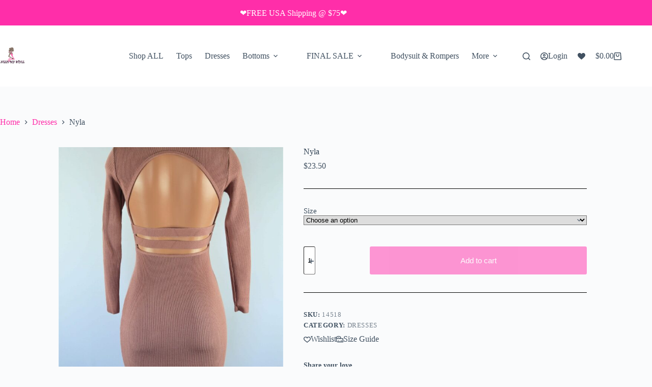

--- FILE ---
content_type: text/html
request_url: https://www.needmystyle.com/product/nyla/
body_size: 28515
content:
<!doctype html>
<html lang="en-US">
<head>
	
	<meta charset="UTF-8">
	<meta name="viewport" content="width=device-width, initial-scale=1, maximum-scale=5, viewport-fit=cover">
	<link rel="profile" href="https://gmpg.org/xfn/11">

	<title>Nyla - NeedMyStyle</title>

            <script data-no-defer="1" data-ezscrex="false" data-cfasync="false" data-pagespeed-no-defer data-cookieconsent="ignore">var ctPublicFunctions={"_ajax_nonce":"ce0d343656","_rest_nonce":"b250f9c970","_ajax_url":"\/wp-admin\/admin-ajax.php","_rest_url":"https:\/\/www.needmystyle.com\/wp-json\/","data__cookies_type":"native","data__ajax_type":"rest","data__bot_detector_enabled":"0","data__frontend_data_log_enabled":1,"cookiePrefix":"","wprocket_detected":false,"host_url":"www.needmystyle.com","text__ee_click_to_select":"Click to select the whole data","text__ee_original_email":"The complete one is","text__ee_got_it":"Got it","text__ee_blocked":"Blocked","text__ee_cannot_connect":"Cannot connect","text__ee_cannot_decode":"Can not decode email. Unknown reason","text__ee_email_decoder":"CleanTalk email decoder","text__ee_wait_for_decoding":"The magic is on the way!","text__ee_decoding_process":"Please wait a few seconds while we decode the contact data."}</script>
        
            <script data-no-defer="1" data-ezscrex="false" data-cfasync="false" data-pagespeed-no-defer data-cookieconsent="ignore">var ctPublic={"_ajax_nonce":"ce0d343656","settings__forms__check_internal":"0","settings__forms__check_external":"0","settings__forms__force_protection":"0","settings__forms__search_test":"1","settings__forms__wc_add_to_cart":"0","settings__data__bot_detector_enabled":"0","settings__sfw__anti_crawler":"1","blog_home":"https:\/\/www.needmystyle.com\/","pixel__setting":"3","pixel__enabled":true,"pixel__url":"https:\/\/moderate2-v4.cleantalk.org\/pixel\/59dec44f21ba3c24620b3862a33f2042.gif","data__email_check_before_post":"1","data__email_check_exist_post":"0","data__cookies_type":"native","data__key_is_ok":true,"data__visible_fields_required":true,"wl_brandname":"Anti-Spam by CleanTalk","wl_brandname_short":"CleanTalk","ct_checkjs_key":"62bd2cfc823f034046e88bb00c8e46811c84e2ce59ccfb58999128e334ac84c2","emailEncoderPassKey":"52a4cadf5eff563188ca60b4011d01e1","bot_detector_forms_excluded":"W10=","advancedCacheExists":false,"varnishCacheExists":false,"wc_ajax_add_to_cart":true,"theRealPerson":{"phrases":{"trpHeading":"The Real Person Badge!","trpContent1":"The commenter acts as a real person and verified as not a bot.","trpContent2":" Anti-Spam by CleanTalk","trpContentLearnMore":"Learn more"},"trpContentLink":"https:\/\/cleantalk.org\/help\/the-real-person?utm_id=&amp;utm_term=&amp;utm_source=admin_side&amp;utm_medium=trp_badge&amp;utm_content=trp_badge_link_click&amp;utm_campaign=apbct_links","imgPersonUrl":"https:\/\/www.needmystyle.com\/wp-content\/plugins\/cleantalk-spam-protect\/css\/images\/real_user.svg","imgShieldUrl":"https:\/\/www.needmystyle.com\/wp-content\/plugins\/cleantalk-spam-protect\/css\/images\/shield.svg"}}</script>
        

<meta name="robots" content="max-snippet:-1,max-image-preview:standard,max-video-preview:-1"/>
<link rel="canonical" href="https://www.needmystyle.com/product/nyla/"/>
<meta name="description" content="Nyla Backless long sleeve ribbed casual cutout dress. 90% Rayon 10%"/>
<meta property="og:type" content="product"/>
<meta property="og:locale" content="en_US"/>
<meta property="og:site_name" content="NeedMyStyle"/>
<meta property="og:title" content="Nyla"/>
<meta property="og:description" content="Nyla Backless long sleeve ribbed casual cutout dress. 90% Rayon 10%"/>
<meta property="og:url" content="https://www.needmystyle.com/product/nyla/"/>
<meta property="og:image" content="https://www.needmystyle.com/wp-content/uploads/2019/07/IMG_3690-scaled.jpg"/>
<meta property="og:image:width" content="1707"/>
<meta property="og:image:height" content="2560"/>
<meta property="og:image:alt" content="Nyla"/>
<meta property="article:published_time" content="2019-07-13T03:46:04+00:00"/>
<meta property="article:modified_time" content="2021-07-27T15:30:15+00:00"/>
<meta name="twitter:card" content="summary_large_image"/>
<meta name="twitter:site" content="@needmystyle"/>
<meta name="twitter:title" content="Nyla"/>
<meta name="twitter:description" content="Nyla Backless long sleeve ribbed casual cutout dress. 90% Rayon 10%"/>
<meta name="twitter:image" content="https://www.needmystyle.com/wp-content/uploads/2019/07/IMG_3690-scaled.jpg"/>
<meta name="twitter:image:alt" content="Nyla"/>
<script type="application/ld+json">{"@context":"https://schema.org","@graph":[{"@type":"WebSite","@id":"https://www.needmystyle.com/#/schema/WebSite","url":"https://www.needmystyle.com/","name":"NeedMyStyle","description":"Preventing wardrobe malfunction one day at a time","inLanguage":"en-US","potentialAction":{"@type":"SearchAction","target":{"@type":"EntryPoint","urlTemplate":"https://www.needmystyle.com/search/{search_term_string}/"},"query-input":"required name=search_term_string"},"publisher":{"@type":"Organization","@id":"https://www.needmystyle.com/#/schema/Organization","name":"NeedMyStyle","url":"https://www.needmystyle.com/","logo":{"@type":"ImageObject","url":"https://www.needmystyle.com/wp-content/uploads/2018/06/cropped-logormadenob-1-1.png","contentUrl":"https://www.needmystyle.com/wp-content/uploads/2018/06/cropped-logormadenob-1-1.png","width":512,"height":512}}},{"@type":"WebPage","@id":"https://www.needmystyle.com/product/nyla/","url":"https://www.needmystyle.com/product/nyla/","name":"Nyla - NeedMyStyle","description":"Nyla Backless long sleeve ribbed casual cutout dress. 90% Rayon 10%","inLanguage":"en-US","isPartOf":{"@id":"https://www.needmystyle.com/#/schema/WebSite"},"breadcrumb":{"@type":"BreadcrumbList","@id":"https://www.needmystyle.com/#/schema/BreadcrumbList","itemListElement":[{"@type":"ListItem","position":1,"item":"https://www.needmystyle.com/","name":"NeedMyStyle"},{"@type":"ListItem","position":2,"item":"https://www.needmystyle.com/shop/","name":"Shop"},{"@type":"ListItem","position":3,"name":"Nyla"}]},"potentialAction":{"@type":"ReadAction","target":"https://www.needmystyle.com/product/nyla/"},"datePublished":"2019-07-13T03:46:04+00:00","dateModified":"2021-07-27T15:30:15+00:00"}]}</script>


<link rel='dns-prefetch' href='//challenges.cloudflare.com'/>
<link rel='dns-prefetch' href='//assets.pinterest.com'/>
<link rel='dns-prefetch' href='//capi-automation.s3.us-east-2.amazonaws.com'/>
<link rel='dns-prefetch' href='//www.googletagmanager.com'/>
<link rel='dns-prefetch' href='//www.google.com'/>
<link rel="alternate" type="application/rss+xml" title="NeedMyStyle &raquo; Feed" href="https://www.needmystyle.com/feed/"/>
<link rel="alternate" type="application/rss+xml" title="NeedMyStyle &raquo; Comments Feed" href="https://www.needmystyle.com/comments/feed/"/>
<link rel="alternate" type="application/rss+xml" title="NeedMyStyle &raquo; Nyla Comments Feed" href="https://www.needmystyle.com/product/nyla/feed/"/>
<link rel="alternate" title="oEmbed (JSON)" type="application/json+oembed" href="https://www.needmystyle.com/wp-json/oembed/1.0/embed?url=https%3A%2F%2Fwww.needmystyle.com%2Fproduct%2Fnyla%2F"/>
<link rel="alternate" title="oEmbed (XML)" type="text/xml+oembed" href="https://www.needmystyle.com/wp-json/oembed/1.0/embed?url=https%3A%2F%2Fwww.needmystyle.com%2Fproduct%2Fnyla%2F&#038;format=xml"/>
<style id='wp-img-auto-sizes-contain-inline-css'>img:is([sizes=auto i],[sizes^="auto," i]){contain-intrinsic-size:3000px 1500px}</style>





<link rel="stylesheet" type="text/css" href="//www.needmystyle.com/wp-content/cache/wpfc-minified/ru8ftj/bns4a.css" media="all"/>
<style id='global-styles-inline-css'>:root{--wp--preset--aspect-ratio--square:1;--wp--preset--aspect-ratio--4-3:4/3;--wp--preset--aspect-ratio--3-4:3/4;--wp--preset--aspect-ratio--3-2:3/2;--wp--preset--aspect-ratio--2-3:2/3;--wp--preset--aspect-ratio--16-9:16/9;--wp--preset--aspect-ratio--9-16:9/16;--wp--preset--color--black:#000000;--wp--preset--color--cyan-bluish-gray:#abb8c3;--wp--preset--color--white:#ffffff;--wp--preset--color--pale-pink:#f78da7;--wp--preset--color--vivid-red:#cf2e2e;--wp--preset--color--luminous-vivid-orange:#ff6900;--wp--preset--color--luminous-vivid-amber:#fcb900;--wp--preset--color--light-green-cyan:#7bdcb5;--wp--preset--color--vivid-green-cyan:#00d084;--wp--preset--color--pale-cyan-blue:#8ed1fc;--wp--preset--color--vivid-cyan-blue:#0693e3;--wp--preset--color--vivid-purple:#9b51e0;--wp--preset--color--palette-color-1:var(--theme-palette-color-1, #ff2ea9);--wp--preset--color--palette-color-2:var(--theme-palette-color-2, #33a370);--wp--preset--color--palette-color-3:var(--theme-palette-color-3, rgba(44, 62, 80, 0.9));--wp--preset--color--palette-color-4:var(--theme-palette-color-4, rgba(44, 62, 80, 1));--wp--preset--color--palette-color-5:var(--theme-palette-color-5, #ffffff);--wp--preset--color--palette-color-6:var(--theme-palette-color-6, #f2f5f7);--wp--preset--color--palette-color-7:var(--theme-palette-color-7, #FAFBFC);--wp--preset--color--palette-color-8:var(--theme-palette-color-8, #ffffff);--wp--preset--gradient--vivid-cyan-blue-to-vivid-purple:linear-gradient(135deg,rgb(6,147,227) 0%,rgb(155,81,224) 100%);--wp--preset--gradient--light-green-cyan-to-vivid-green-cyan:linear-gradient(135deg,rgb(122,220,180) 0%,rgb(0,208,130) 100%);--wp--preset--gradient--luminous-vivid-amber-to-luminous-vivid-orange:linear-gradient(135deg,rgb(252,185,0) 0%,rgb(255,105,0) 100%);--wp--preset--gradient--luminous-vivid-orange-to-vivid-red:linear-gradient(135deg,rgb(255,105,0) 0%,rgb(207,46,46) 100%);--wp--preset--gradient--very-light-gray-to-cyan-bluish-gray:linear-gradient(135deg,rgb(238,238,238) 0%,rgb(169,184,195) 100%);--wp--preset--gradient--cool-to-warm-spectrum:linear-gradient(135deg,rgb(74,234,220) 0%,rgb(151,120,209) 20%,rgb(207,42,186) 40%,rgb(238,44,130) 60%,rgb(251,105,98) 80%,rgb(254,248,76) 100%);--wp--preset--gradient--blush-light-purple:linear-gradient(135deg,rgb(255,206,236) 0%,rgb(152,150,240) 100%);--wp--preset--gradient--blush-bordeaux:linear-gradient(135deg,rgb(254,205,165) 0%,rgb(254,45,45) 50%,rgb(107,0,62) 100%);--wp--preset--gradient--luminous-dusk:linear-gradient(135deg,rgb(255,203,112) 0%,rgb(199,81,192) 50%,rgb(65,88,208) 100%);--wp--preset--gradient--pale-ocean:linear-gradient(135deg,rgb(255,245,203) 0%,rgb(182,227,212) 50%,rgb(51,167,181) 100%);--wp--preset--gradient--electric-grass:linear-gradient(135deg,rgb(202,248,128) 0%,rgb(113,206,126) 100%);--wp--preset--gradient--midnight:linear-gradient(135deg,rgb(2,3,129) 0%,rgb(40,116,252) 100%);--wp--preset--gradient--juicy-peach:linear-gradient(to right, #ffecd2 0%, #fcb69f 100%);--wp--preset--gradient--young-passion:linear-gradient(to right, #ff8177 0%, #ff867a 0%, #ff8c7f 21%, #f99185 52%, #cf556c 78%, #b12a5b 100%);--wp--preset--gradient--true-sunset:linear-gradient(to right, #fa709a 0%, #fee140 100%);--wp--preset--gradient--morpheus-den:linear-gradient(to top, #30cfd0 0%, #330867 100%);--wp--preset--gradient--plum-plate:linear-gradient(135deg, #667eea 0%, #764ba2 100%);--wp--preset--gradient--aqua-splash:linear-gradient(15deg, #13547a 0%, #80d0c7 100%);--wp--preset--gradient--love-kiss:linear-gradient(to top, #ff0844 0%, #ffb199 100%);--wp--preset--gradient--new-retrowave:linear-gradient(to top, #3b41c5 0%, #a981bb 49%, #ffc8a9 100%);--wp--preset--gradient--plum-bath:linear-gradient(to top, #cc208e 0%, #6713d2 100%);--wp--preset--gradient--high-flight:linear-gradient(to right, #0acffe 0%, #495aff 100%);--wp--preset--gradient--teen-party:linear-gradient(-225deg, #FF057C 0%, #8D0B93 50%, #321575 100%);--wp--preset--gradient--fabled-sunset:linear-gradient(-225deg, #231557 0%, #44107A 29%, #FF1361 67%, #FFF800 100%);--wp--preset--gradient--arielle-smile:radial-gradient(circle 248px at center, #16d9e3 0%, #30c7ec 47%, #46aef7 100%);--wp--preset--gradient--itmeo-branding:linear-gradient(180deg, #2af598 0%, #009efd 100%);--wp--preset--gradient--deep-blue:linear-gradient(to right, #6a11cb 0%, #2575fc 100%);--wp--preset--gradient--strong-bliss:linear-gradient(to right, #f78ca0 0%, #f9748f 19%, #fd868c 60%, #fe9a8b 100%);--wp--preset--gradient--sweet-period:linear-gradient(to top, #3f51b1 0%, #5a55ae 13%, #7b5fac 25%, #8f6aae 38%, #a86aa4 50%, #cc6b8e 62%, #f18271 75%, #f3a469 87%, #f7c978 100%);--wp--preset--gradient--purple-division:linear-gradient(to top, #7028e4 0%, #e5b2ca 100%);--wp--preset--gradient--cold-evening:linear-gradient(to top, #0c3483 0%, #a2b6df 100%, #6b8cce 100%, #a2b6df 100%);--wp--preset--gradient--mountain-rock:linear-gradient(to right, #868f96 0%, #596164 100%);--wp--preset--gradient--desert-hump:linear-gradient(to top, #c79081 0%, #dfa579 100%);--wp--preset--gradient--ethernal-constance:linear-gradient(to top, #09203f 0%, #537895 100%);--wp--preset--gradient--happy-memories:linear-gradient(-60deg, #ff5858 0%, #f09819 100%);--wp--preset--gradient--grown-early:linear-gradient(to top, #0ba360 0%, #3cba92 100%);--wp--preset--gradient--morning-salad:linear-gradient(-225deg, #B7F8DB 0%, #50A7C2 100%);--wp--preset--gradient--night-call:linear-gradient(-225deg, #AC32E4 0%, #7918F2 48%, #4801FF 100%);--wp--preset--gradient--mind-crawl:linear-gradient(-225deg, #473B7B 0%, #3584A7 51%, #30D2BE 100%);--wp--preset--gradient--angel-care:linear-gradient(-225deg, #FFE29F 0%, #FFA99F 48%, #FF719A 100%);--wp--preset--gradient--juicy-cake:linear-gradient(to top, #e14fad 0%, #f9d423 100%);--wp--preset--gradient--rich-metal:linear-gradient(to right, #d7d2cc 0%, #304352 100%);--wp--preset--gradient--mole-hall:linear-gradient(-20deg, #616161 0%, #9bc5c3 100%);--wp--preset--gradient--cloudy-knoxville:linear-gradient(120deg, #fdfbfb 0%, #ebedee 100%);--wp--preset--gradient--soft-grass:linear-gradient(to top, #c1dfc4 0%, #deecdd 100%);--wp--preset--gradient--saint-petersburg:linear-gradient(135deg, #f5f7fa 0%, #c3cfe2 100%);--wp--preset--gradient--everlasting-sky:linear-gradient(135deg, #fdfcfb 0%, #e2d1c3 100%);--wp--preset--gradient--kind-steel:linear-gradient(-20deg, #e9defa 0%, #fbfcdb 100%);--wp--preset--gradient--over-sun:linear-gradient(60deg, #abecd6 0%, #fbed96 100%);--wp--preset--gradient--premium-white:linear-gradient(to top, #d5d4d0 0%, #d5d4d0 1%, #eeeeec 31%, #efeeec 75%, #e9e9e7 100%);--wp--preset--gradient--clean-mirror:linear-gradient(45deg, #93a5cf 0%, #e4efe9 100%);--wp--preset--gradient--wild-apple:linear-gradient(to top, #d299c2 0%, #fef9d7 100%);--wp--preset--gradient--snow-again:linear-gradient(to top, #e6e9f0 0%, #eef1f5 100%);--wp--preset--gradient--confident-cloud:linear-gradient(to top, #dad4ec 0%, #dad4ec 1%, #f3e7e9 100%);--wp--preset--gradient--glass-water:linear-gradient(to top, #dfe9f3 0%, white 100%);--wp--preset--gradient--perfect-white:linear-gradient(-225deg, #E3FDF5 0%, #FFE6FA 100%);--wp--preset--font-size--small:13px;--wp--preset--font-size--medium:20px;--wp--preset--font-size--large:clamp(22px, 1.375rem + ((1vw - 3.2px) * 0.625), 30px);--wp--preset--font-size--x-large:clamp(30px, 1.875rem + ((1vw - 3.2px) * 1.563), 50px);--wp--preset--font-size--xx-large:clamp(45px, 2.813rem + ((1vw - 3.2px) * 2.734), 80px);--wp--preset--spacing--20:0.44rem;--wp--preset--spacing--30:0.67rem;--wp--preset--spacing--40:1rem;--wp--preset--spacing--50:1.5rem;--wp--preset--spacing--60:2.25rem;--wp--preset--spacing--70:3.38rem;--wp--preset--spacing--80:5.06rem;--wp--preset--shadow--natural:6px 6px 9px rgba(0, 0, 0, 0.2);--wp--preset--shadow--deep:12px 12px 50px rgba(0, 0, 0, 0.4);--wp--preset--shadow--sharp:6px 6px 0px rgba(0, 0, 0, 0.2);--wp--preset--shadow--outlined:6px 6px 0px -3px rgb(255, 255, 255), 6px 6px rgb(0, 0, 0);--wp--preset--shadow--crisp:6px 6px 0px rgb(0, 0, 0);}:root{--wp--style--global--content-size:var(--theme-block-max-width);--wp--style--global--wide-size:var(--theme-block-wide-max-width);}:where(body){margin:0;}.wp-site-blocks > .alignleft{float:left;margin-right:2em;}.wp-site-blocks > .alignright{float:right;margin-left:2em;}.wp-site-blocks > .aligncenter{justify-content:center;margin-left:auto;margin-right:auto;}:where(.wp-site-blocks) > *{margin-block-start:var(--theme-content-spacing);margin-block-end:0;}:where(.wp-site-blocks) > :first-child{margin-block-start:0;}:where(.wp-site-blocks) > :last-child{margin-block-end:0;}:root{--wp--style--block-gap:var(--theme-content-spacing);}:root :where(.is-layout-flow) > :first-child{margin-block-start:0;}:root :where(.is-layout-flow) > :last-child{margin-block-end:0;}:root :where(.is-layout-flow) > *{margin-block-start:var(--theme-content-spacing);margin-block-end:0;}:root :where(.is-layout-constrained) > :first-child{margin-block-start:0;}:root :where(.is-layout-constrained) > :last-child{margin-block-end:0;}:root :where(.is-layout-constrained) > *{margin-block-start:var(--theme-content-spacing);margin-block-end:0;}:root :where(.is-layout-flex){gap:var(--theme-content-spacing);}:root :where(.is-layout-grid){gap:var(--theme-content-spacing);}.is-layout-flow > .alignleft{float:left;margin-inline-start:0;margin-inline-end:2em;}.is-layout-flow > .alignright{float:right;margin-inline-start:2em;margin-inline-end:0;}.is-layout-flow > .aligncenter{margin-left:auto !important;margin-right:auto !important;}.is-layout-constrained > .alignleft{float:left;margin-inline-start:0;margin-inline-end:2em;}.is-layout-constrained > .alignright{float:right;margin-inline-start:2em;margin-inline-end:0;}.is-layout-constrained > .aligncenter{margin-left:auto !important;margin-right:auto !important;}.is-layout-constrained > :where(:not(.alignleft):not(.alignright):not(.alignfull)){max-width:var(--wp--style--global--content-size);margin-left:auto !important;margin-right:auto !important;}.is-layout-constrained > .alignwide{max-width:var(--wp--style--global--wide-size);}body .is-layout-flex{display:flex;}.is-layout-flex{flex-wrap:wrap;align-items:center;}.is-layout-flex > :is(*, div){margin:0;}body .is-layout-grid{display:grid;}.is-layout-grid > :is(*, div){margin:0;}body{padding-top:0px;padding-right:0px;padding-bottom:0px;padding-left:0px;}:root :where(.wp-element-button, .wp-block-button__link){font-style:inherit;font-weight:inherit;letter-spacing:inherit;text-transform:inherit;}.has-black-color{color:var(--wp--preset--color--black) !important;}.has-cyan-bluish-gray-color{color:var(--wp--preset--color--cyan-bluish-gray) !important;}.has-white-color{color:var(--wp--preset--color--white) !important;}.has-pale-pink-color{color:var(--wp--preset--color--pale-pink) !important;}.has-vivid-red-color{color:var(--wp--preset--color--vivid-red) !important;}.has-luminous-vivid-orange-color{color:var(--wp--preset--color--luminous-vivid-orange) !important;}.has-luminous-vivid-amber-color{color:var(--wp--preset--color--luminous-vivid-amber) !important;}.has-light-green-cyan-color{color:var(--wp--preset--color--light-green-cyan) !important;}.has-vivid-green-cyan-color{color:var(--wp--preset--color--vivid-green-cyan) !important;}.has-pale-cyan-blue-color{color:var(--wp--preset--color--pale-cyan-blue) !important;}.has-vivid-cyan-blue-color{color:var(--wp--preset--color--vivid-cyan-blue) !important;}.has-vivid-purple-color{color:var(--wp--preset--color--vivid-purple) !important;}.has-palette-color-1-color{color:var(--wp--preset--color--palette-color-1) !important;}.has-palette-color-2-color{color:var(--wp--preset--color--palette-color-2) !important;}.has-palette-color-3-color{color:var(--wp--preset--color--palette-color-3) !important;}.has-palette-color-4-color{color:var(--wp--preset--color--palette-color-4) !important;}.has-palette-color-5-color{color:var(--wp--preset--color--palette-color-5) !important;}.has-palette-color-6-color{color:var(--wp--preset--color--palette-color-6) !important;}.has-palette-color-7-color{color:var(--wp--preset--color--palette-color-7) !important;}.has-palette-color-8-color{color:var(--wp--preset--color--palette-color-8) !important;}.has-black-background-color{background-color:var(--wp--preset--color--black) !important;}.has-cyan-bluish-gray-background-color{background-color:var(--wp--preset--color--cyan-bluish-gray) !important;}.has-white-background-color{background-color:var(--wp--preset--color--white) !important;}.has-pale-pink-background-color{background-color:var(--wp--preset--color--pale-pink) !important;}.has-vivid-red-background-color{background-color:var(--wp--preset--color--vivid-red) !important;}.has-luminous-vivid-orange-background-color{background-color:var(--wp--preset--color--luminous-vivid-orange) !important;}.has-luminous-vivid-amber-background-color{background-color:var(--wp--preset--color--luminous-vivid-amber) !important;}.has-light-green-cyan-background-color{background-color:var(--wp--preset--color--light-green-cyan) !important;}.has-vivid-green-cyan-background-color{background-color:var(--wp--preset--color--vivid-green-cyan) !important;}.has-pale-cyan-blue-background-color{background-color:var(--wp--preset--color--pale-cyan-blue) !important;}.has-vivid-cyan-blue-background-color{background-color:var(--wp--preset--color--vivid-cyan-blue) !important;}.has-vivid-purple-background-color{background-color:var(--wp--preset--color--vivid-purple) !important;}.has-palette-color-1-background-color{background-color:var(--wp--preset--color--palette-color-1) !important;}.has-palette-color-2-background-color{background-color:var(--wp--preset--color--palette-color-2) !important;}.has-palette-color-3-background-color{background-color:var(--wp--preset--color--palette-color-3) !important;}.has-palette-color-4-background-color{background-color:var(--wp--preset--color--palette-color-4) !important;}.has-palette-color-5-background-color{background-color:var(--wp--preset--color--palette-color-5) !important;}.has-palette-color-6-background-color{background-color:var(--wp--preset--color--palette-color-6) !important;}.has-palette-color-7-background-color{background-color:var(--wp--preset--color--palette-color-7) !important;}.has-palette-color-8-background-color{background-color:var(--wp--preset--color--palette-color-8) !important;}.has-black-border-color{border-color:var(--wp--preset--color--black) !important;}.has-cyan-bluish-gray-border-color{border-color:var(--wp--preset--color--cyan-bluish-gray) !important;}.has-white-border-color{border-color:var(--wp--preset--color--white) !important;}.has-pale-pink-border-color{border-color:var(--wp--preset--color--pale-pink) !important;}.has-vivid-red-border-color{border-color:var(--wp--preset--color--vivid-red) !important;}.has-luminous-vivid-orange-border-color{border-color:var(--wp--preset--color--luminous-vivid-orange) !important;}.has-luminous-vivid-amber-border-color{border-color:var(--wp--preset--color--luminous-vivid-amber) !important;}.has-light-green-cyan-border-color{border-color:var(--wp--preset--color--light-green-cyan) !important;}.has-vivid-green-cyan-border-color{border-color:var(--wp--preset--color--vivid-green-cyan) !important;}.has-pale-cyan-blue-border-color{border-color:var(--wp--preset--color--pale-cyan-blue) !important;}.has-vivid-cyan-blue-border-color{border-color:var(--wp--preset--color--vivid-cyan-blue) !important;}.has-vivid-purple-border-color{border-color:var(--wp--preset--color--vivid-purple) !important;}.has-palette-color-1-border-color{border-color:var(--wp--preset--color--palette-color-1) !important;}.has-palette-color-2-border-color{border-color:var(--wp--preset--color--palette-color-2) !important;}.has-palette-color-3-border-color{border-color:var(--wp--preset--color--palette-color-3) !important;}.has-palette-color-4-border-color{border-color:var(--wp--preset--color--palette-color-4) !important;}.has-palette-color-5-border-color{border-color:var(--wp--preset--color--palette-color-5) !important;}.has-palette-color-6-border-color{border-color:var(--wp--preset--color--palette-color-6) !important;}.has-palette-color-7-border-color{border-color:var(--wp--preset--color--palette-color-7) !important;}.has-palette-color-8-border-color{border-color:var(--wp--preset--color--palette-color-8) !important;}.has-vivid-cyan-blue-to-vivid-purple-gradient-background{background:var(--wp--preset--gradient--vivid-cyan-blue-to-vivid-purple) !important;}.has-light-green-cyan-to-vivid-green-cyan-gradient-background{background:var(--wp--preset--gradient--light-green-cyan-to-vivid-green-cyan) !important;}.has-luminous-vivid-amber-to-luminous-vivid-orange-gradient-background{background:var(--wp--preset--gradient--luminous-vivid-amber-to-luminous-vivid-orange) !important;}.has-luminous-vivid-orange-to-vivid-red-gradient-background{background:var(--wp--preset--gradient--luminous-vivid-orange-to-vivid-red) !important;}.has-very-light-gray-to-cyan-bluish-gray-gradient-background{background:var(--wp--preset--gradient--very-light-gray-to-cyan-bluish-gray) !important;}.has-cool-to-warm-spectrum-gradient-background{background:var(--wp--preset--gradient--cool-to-warm-spectrum) !important;}.has-blush-light-purple-gradient-background{background:var(--wp--preset--gradient--blush-light-purple) !important;}.has-blush-bordeaux-gradient-background{background:var(--wp--preset--gradient--blush-bordeaux) !important;}.has-luminous-dusk-gradient-background{background:var(--wp--preset--gradient--luminous-dusk) !important;}.has-pale-ocean-gradient-background{background:var(--wp--preset--gradient--pale-ocean) !important;}.has-electric-grass-gradient-background{background:var(--wp--preset--gradient--electric-grass) !important;}.has-midnight-gradient-background{background:var(--wp--preset--gradient--midnight) !important;}.has-juicy-peach-gradient-background{background:var(--wp--preset--gradient--juicy-peach) !important;}.has-young-passion-gradient-background{background:var(--wp--preset--gradient--young-passion) !important;}.has-true-sunset-gradient-background{background:var(--wp--preset--gradient--true-sunset) !important;}.has-morpheus-den-gradient-background{background:var(--wp--preset--gradient--morpheus-den) !important;}.has-plum-plate-gradient-background{background:var(--wp--preset--gradient--plum-plate) !important;}.has-aqua-splash-gradient-background{background:var(--wp--preset--gradient--aqua-splash) !important;}.has-love-kiss-gradient-background{background:var(--wp--preset--gradient--love-kiss) !important;}.has-new-retrowave-gradient-background{background:var(--wp--preset--gradient--new-retrowave) !important;}.has-plum-bath-gradient-background{background:var(--wp--preset--gradient--plum-bath) !important;}.has-high-flight-gradient-background{background:var(--wp--preset--gradient--high-flight) !important;}.has-teen-party-gradient-background{background:var(--wp--preset--gradient--teen-party) !important;}.has-fabled-sunset-gradient-background{background:var(--wp--preset--gradient--fabled-sunset) !important;}.has-arielle-smile-gradient-background{background:var(--wp--preset--gradient--arielle-smile) !important;}.has-itmeo-branding-gradient-background{background:var(--wp--preset--gradient--itmeo-branding) !important;}.has-deep-blue-gradient-background{background:var(--wp--preset--gradient--deep-blue) !important;}.has-strong-bliss-gradient-background{background:var(--wp--preset--gradient--strong-bliss) !important;}.has-sweet-period-gradient-background{background:var(--wp--preset--gradient--sweet-period) !important;}.has-purple-division-gradient-background{background:var(--wp--preset--gradient--purple-division) !important;}.has-cold-evening-gradient-background{background:var(--wp--preset--gradient--cold-evening) !important;}.has-mountain-rock-gradient-background{background:var(--wp--preset--gradient--mountain-rock) !important;}.has-desert-hump-gradient-background{background:var(--wp--preset--gradient--desert-hump) !important;}.has-ethernal-constance-gradient-background{background:var(--wp--preset--gradient--ethernal-constance) !important;}.has-happy-memories-gradient-background{background:var(--wp--preset--gradient--happy-memories) !important;}.has-grown-early-gradient-background{background:var(--wp--preset--gradient--grown-early) !important;}.has-morning-salad-gradient-background{background:var(--wp--preset--gradient--morning-salad) !important;}.has-night-call-gradient-background{background:var(--wp--preset--gradient--night-call) !important;}.has-mind-crawl-gradient-background{background:var(--wp--preset--gradient--mind-crawl) !important;}.has-angel-care-gradient-background{background:var(--wp--preset--gradient--angel-care) !important;}.has-juicy-cake-gradient-background{background:var(--wp--preset--gradient--juicy-cake) !important;}.has-rich-metal-gradient-background{background:var(--wp--preset--gradient--rich-metal) !important;}.has-mole-hall-gradient-background{background:var(--wp--preset--gradient--mole-hall) !important;}.has-cloudy-knoxville-gradient-background{background:var(--wp--preset--gradient--cloudy-knoxville) !important;}.has-soft-grass-gradient-background{background:var(--wp--preset--gradient--soft-grass) !important;}.has-saint-petersburg-gradient-background{background:var(--wp--preset--gradient--saint-petersburg) !important;}.has-everlasting-sky-gradient-background{background:var(--wp--preset--gradient--everlasting-sky) !important;}.has-kind-steel-gradient-background{background:var(--wp--preset--gradient--kind-steel) !important;}.has-over-sun-gradient-background{background:var(--wp--preset--gradient--over-sun) !important;}.has-premium-white-gradient-background{background:var(--wp--preset--gradient--premium-white) !important;}.has-clean-mirror-gradient-background{background:var(--wp--preset--gradient--clean-mirror) !important;}.has-wild-apple-gradient-background{background:var(--wp--preset--gradient--wild-apple) !important;}.has-snow-again-gradient-background{background:var(--wp--preset--gradient--snow-again) !important;}.has-confident-cloud-gradient-background{background:var(--wp--preset--gradient--confident-cloud) !important;}.has-glass-water-gradient-background{background:var(--wp--preset--gradient--glass-water) !important;}.has-perfect-white-gradient-background{background:var(--wp--preset--gradient--perfect-white) !important;}.has-small-font-size{font-size:var(--wp--preset--font-size--small) !important;}.has-medium-font-size{font-size:var(--wp--preset--font-size--medium) !important;}.has-large-font-size{font-size:var(--wp--preset--font-size--large) !important;}.has-x-large-font-size{font-size:var(--wp--preset--font-size--x-large) !important;}.has-xx-large-font-size{font-size:var(--wp--preset--font-size--xx-large) !important;}:root :where(.wp-block-pullquote){font-size:clamp(0.984em, 0.984rem + ((1vw - 0.2em) * 0.645), 1.5em);line-height:1.6;}</style>







<link rel="stylesheet" type="text/css" href="//www.needmystyle.com/wp-content/cache/wpfc-minified/1e52suxd/bns4a.css" media="all"/>
<style id='woof-inline-css'>.woof_products_top_panel li span, .woof_products_top_panel2 li span{background:url(https://www.needmystyle.com/wp-content/plugins/woocommerce-products-filter/img/delete.png);background-size:14px 14px;background-repeat:no-repeat;background-position:right;}
.woof_edit_view{display:none;}
.woof_price_search_container .price_slider_amount button.button{display:none;}</style>




















<link rel="stylesheet" type="text/css" href="//www.needmystyle.com/wp-content/cache/wpfc-minified/dq37lnkx/bns4a.css" media="all"/>
<style id='woocommerce-inline-inline-css'>.woocommerce form .form-row .required{visibility:visible;}</style>









<link rel="stylesheet" type="text/css" href="//www.needmystyle.com/wp-content/cache/wpfc-minified/epun9yws/bns4a.css" media="all"/>
<style id='generateblocks-inline-css'>:root{--gb-container-width:1100px;}.gb-container .wp-block-image img{vertical-align:middle;}.gb-grid-wrapper .wp-block-image{margin-bottom:0;}.gb-highlight{background:none;}.gb-shape{line-height:0;}</style>













<link rel="stylesheet" type="text/css" href="//www.needmystyle.com/wp-content/cache/wpfc-minified/diy7b1ox/bns4a.css" media="all"/>
<script src="https://challenges.cloudflare.com/turnstile/v0/api.js?render=auto" id="cfturnstile-js" data-wp-strategy="defer"></script>
<script src="https://www.needmystyle.com/wp-includes/js/jquery/jquery.min.js?ver=3.7.1" id="jquery-core-js"></script>
<script src="https://www.needmystyle.com/wp-includes/js/jquery/jquery-migrate.min.js?ver=3.4.1" id="jquery-migrate-js"></script>
<script src="https://www.needmystyle.com/wp-includes/js/dist/vendor/react.min.js?ver=18.3.1.1" id="react-js"></script>
<script src="https://www.needmystyle.com/wp-includes/js/dist/vendor/react-jsx-runtime.min.js?ver=18.3.1" id="react-jsx-runtime-js"></script>
<script src="https://www.needmystyle.com/wp-includes/js/dist/hooks.min.js?ver=dd5603f07f9220ed27f1" id="wp-hooks-js"></script>
<script src="https://www.needmystyle.com/wp-includes/js/dist/deprecated.min.js?ver=e1f84915c5e8ae38964c" id="wp-deprecated-js"></script>
<script src="https://www.needmystyle.com/wp-includes/js/dist/dom.min.js?ver=26edef3be6483da3de2e" id="wp-dom-js"></script>
<script src="https://www.needmystyle.com/wp-includes/js/dist/vendor/react-dom.min.js?ver=18.3.1.1" id="react-dom-js"></script>
<script src="https://www.needmystyle.com/wp-includes/js/dist/escape-html.min.js?ver=6561a406d2d232a6fbd2" id="wp-escape-html-js"></script>
<script src="https://www.needmystyle.com/wp-includes/js/dist/element.min.js?ver=6a582b0c827fa25df3dd" id="wp-element-js"></script>
<script src="https://www.needmystyle.com/wp-includes/js/dist/is-shallow-equal.min.js?ver=e0f9f1d78d83f5196979" id="wp-is-shallow-equal-js"></script>
<script src="https://www.needmystyle.com/wp-includes/js/dist/i18n.min.js?ver=c26c3dc7bed366793375" id="wp-i18n-js"></script>
<script id="wp-i18n-js-after">wp.i18n.setLocaleData({ 'text direction\u0004ltr': [ 'ltr' ] });
//# sourceURL=wp-i18n-js-after</script>
<script src="https://www.needmystyle.com/wp-includes/js/dist/keycodes.min.js?ver=34c8fb5e7a594a1c8037" id="wp-keycodes-js"></script>
<script src="https://www.needmystyle.com/wp-includes/js/dist/priority-queue.min.js?ver=2d59d091223ee9a33838" id="wp-priority-queue-js"></script>
<script src="https://www.needmystyle.com/wp-includes/js/dist/compose.min.js?ver=7a9b375d8c19cf9d3d9b" id="wp-compose-js"></script>
<script src="https://www.needmystyle.com/wp-includes/js/dist/private-apis.min.js?ver=4f465748bda624774139" id="wp-private-apis-js"></script>
<script src="https://www.needmystyle.com/wp-includes/js/dist/redux-routine.min.js?ver=8bb92d45458b29590f53" id="wp-redux-routine-js"></script>
<script src="https://www.needmystyle.com/wp-includes/js/dist/data.min.js?ver=f940198280891b0b6318" id="wp-data-js"></script>
<script id="wp-data-js-after">(function(){
var userId=0;
var storageKey="WP_DATA_USER_" + userId;
wp.data
.use(wp.data.plugins.persistence, { storageKey: storageKey });
})();
//# sourceURL=wp-data-js-after</script>
<script src="https://www.needmystyle.com/wp-content/plugins/simple-cloudflare-turnstile/js/integrations/woocommerce.js?ver=1.2" id="cfturnstile-woo-js-js"></script>
<script src="https://www.needmystyle.com/wp-content/plugins/simple-cloudflare-turnstile/js/integrations/blocksy.js?ver=1.1" id="cfturnstile-blocksy-js-js"></script>
<script src="https://www.needmystyle.com/wp-content/plugins/woocommerce-products-filter/js/easy-autocomplete/jquery.easy-autocomplete.min.js?ver=3.3.7.4" id="easy-autocomplete-js"></script>
<script id="woof-husky-js-extra">var woof_husky_txt={"ajax_url":"https://www.needmystyle.com/wp-admin/admin-ajax.php","plugin_uri":"https://www.needmystyle.com/wp-content/plugins/woocommerce-products-filter/ext/by_text/","loader":"https://www.needmystyle.com/wp-content/plugins/woocommerce-products-filter/ext/by_text/assets/img/ajax-loader.gif","not_found":"Nothing found!","prev":"Prev","next":"Next","site_link":"https://www.needmystyle.com","default_data":{"placeholder":"","behavior":"title","search_by_full_word":0,"autocomplete":1,"how_to_open_links":0,"taxonomy_compatibility":0,"sku_compatibility":0,"custom_fields":"","search_desc_variant":0,"view_text_length":10,"min_symbols":3,"max_posts":10,"image":"","notes_for_customer":"","template":"default","max_open_height":300,"page":0}};
//# sourceURL=woof-husky-js-extra</script>
<script src="https://www.needmystyle.com/wp-content/plugins/woocommerce-products-filter/ext/by_text/assets/js/husky.js?ver=3.3.7.4" id="woof-husky-js"></script>
<script src="https://www.needmystyle.com/wp-content/plugins/gift-up/blocks/build/checkout-block/checkout.js?ver=3.1.3" id="giftup-checkout-external-js" defer data-wp-strategy="defer"></script>
<script src="https://www.needmystyle.com/wp-content/plugins/cleantalk-spam-protect/js/apbct-public-bundle_gathering.min.js?ver=6.70.1_1767462654" id="apbct-public-bundle_gathering.min-js-js"></script>
<script src="https://www.needmystyle.com/wp-content/plugins/woocommerce/assets/js/jquery-blockui/jquery.blockUI.min.js?ver=2.7.0-wc.10.4.3" id="wc-jquery-blockui-js" data-wp-strategy="defer"></script>
<script id="wc-add-to-cart-js-extra">var wc_add_to_cart_params={"ajax_url":"/wp-admin/admin-ajax.php","wc_ajax_url":"/?wc-ajax=%%endpoint%%","i18n_view_cart":"View cart","cart_url":"https://www.needmystyle.com/cart/","is_cart":"","cart_redirect_after_add":"no"};
//# sourceURL=wc-add-to-cart-js-extra</script>
<script src="https://www.needmystyle.com/wp-content/plugins/woocommerce/assets/js/frontend/add-to-cart.min.js?ver=10.4.3" id="wc-add-to-cart-js" defer data-wp-strategy="defer"></script>
<script src="https://www.needmystyle.com/wp-content/plugins/woocommerce/assets/js/zoom/jquery.zoom.min.js?ver=1.7.21-wc.10.4.3" id="wc-zoom-js" defer data-wp-strategy="defer"></script>
<script id="wc-single-product-js-extra">var wc_single_product_params={"i18n_required_rating_text":"Please select a rating","i18n_rating_options":["1 of 5 stars","2 of 5 stars","3 of 5 stars","4 of 5 stars","5 of 5 stars"],"i18n_product_gallery_trigger_text":"View full-screen image gallery","review_rating_required":"yes","flexslider":{"rtl":false,"animation":"slide","smoothHeight":true,"directionNav":false,"controlNav":"thumbnails","slideshow":false,"animationSpeed":500,"animationLoop":false,"allowOneSlide":false},"zoom_enabled":"1","zoom_options":[],"photoswipe_enabled":"","photoswipe_options":{"shareEl":false,"closeOnScroll":false,"history":false,"hideAnimationDuration":0,"showAnimationDuration":0},"flexslider_enabled":""};
//# sourceURL=wc-single-product-js-extra</script>
<script src="https://www.needmystyle.com/wp-content/plugins/woocommerce/assets/js/frontend/single-product.min.js?ver=10.4.3" id="wc-single-product-js" defer data-wp-strategy="defer"></script>
<script src="https://www.needmystyle.com/wp-content/plugins/woocommerce/assets/js/js-cookie/js.cookie.min.js?ver=2.1.4-wc.10.4.3" id="wc-js-cookie-js" defer data-wp-strategy="defer"></script>
<script id="woocommerce-js-extra">var woocommerce_params={"ajax_url":"/wp-admin/admin-ajax.php","wc_ajax_url":"/?wc-ajax=%%endpoint%%","i18n_password_show":"Show password","i18n_password_hide":"Hide password"};
//# sourceURL=woocommerce-js-extra</script>
<script src="https://www.needmystyle.com/wp-content/plugins/woocommerce/assets/js/frontend/woocommerce.min.js?ver=10.4.3" id="woocommerce-js" defer data-wp-strategy="defer"></script>
<script src="https://www.needmystyle.com/wp-content/plugins/gift-up/view/giftup-cart.js?ver=3.1.3" id="giftup-cart-script-js"></script>
<script id="wc-cart-fragments-js-extra">var wc_cart_fragments_params={"ajax_url":"/wp-admin/admin-ajax.php","wc_ajax_url":"/?wc-ajax=%%endpoint%%","cart_hash_key":"wc_cart_hash_4b80edb5461924df3ada969f38124192","fragment_name":"wc_fragments_4b80edb5461924df3ada969f38124192","request_timeout":"5000"};
//# sourceURL=wc-cart-fragments-js-extra</script>
<script src="https://www.needmystyle.com/wp-content/plugins/woocommerce/assets/js/frontend/cart-fragments.min.js?ver=10.4.3" id="wc-cart-fragments-js" defer data-wp-strategy="defer"></script>



<script src="https://www.googletagmanager.com/gtag/js?id=G-0S7GH8D5RP" id="google_gtagjs-js" async></script>
<script id="google_gtagjs-js-after">window.dataLayer=window.dataLayer||[];function gtag(){dataLayer.push(arguments);}
gtag("set","linker",{"domains":["www.needmystyle.com"]});
gtag("js", new Date());
gtag("set", "developer_id.dZTNiMT", true);
gtag("config", "G-0S7GH8D5RP");
//# sourceURL=google_gtagjs-js-after</script>
<script src="https://www.google.com/recaptcha/api.js?ver=6.2.4" id="recaptcha-js"></script>
<meta property="product:retailer_item_id" content="14518"/><meta property="product:brand" content="NeedMyStyle"/><meta property="product:condition" content="new"/><meta property="product:locale" content="en_US"/><meta property="og:price:amount" content="23.5"/><meta property="og:price:currency" content="USD"/><meta property="og:locale" content="en_US"/><meta property="og:availability" content="instock"/>
<meta property="product:availability" content="in stock"/>
<link rel="https://api.w.org/" href="https://www.needmystyle.com/wp-json/"/><link rel="alternate" title="JSON" type="application/json" href="https://www.needmystyle.com/wp-json/wp/v2/product/14518"/><link rel="EditURI" type="application/rsd+xml" title="RSD" href="https://www.needmystyle.com/xmlrpc.php?rsd"/>
<meta name="generator" content="Site Kit by Google 1.168.0"/><meta name="p:domain_verify" content="97f071d3bb41cfebb025f405256df2b6"/><meta property="og:url" content="https://www.needmystyle.com/product/nyla/"/><meta property="og:site_name" content="NeedMyStyle"/><meta property="og:type" content="og:product"/><meta property="og:title" content="Nyla"/><meta property="og:image" content="https://www.needmystyle.com/wp-content/uploads/2019/07/IMG_3690-scaled-683x1024.jpg"/><meta property="product:price:currency" content="USD"/><meta property="product:price:amount" content="23.5"/><meta property="og:description" content="Nyla Backless long sleeve ribbed casual cutout dress. 90% Rayon 10% Spandex"/><meta property="og:availability" content="instock"/><noscript><link rel='stylesheet' href='https://www.needmystyle.com/wp-content/themes/blocksy/static/bundle/no-scripts.min.css' type='text/css'></noscript>
	<noscript><style>.woocommerce-product-gallery{opacity:1 !important;}</style></noscript>
				<script >!function(f,b,e,v,n,t,s){if(f.fbq)return;n=f.fbq=function(){n.callMethod?
n.callMethod.apply(n,arguments):n.queue.push(arguments)};if(!f._fbq)f._fbq=n;
n.push=n;n.loaded=!0;n.version='2.0';n.queue=[];t=b.createElement(e);t.async=!0;
t.src=v;s=b.getElementsByTagName(e)[0];s.parentNode.insertBefore(t,s)}(window,
document,'script','https://connect.facebook.net/en_US/fbevents.js');</script>
			
			<script >fbq('init', '190321191555337', {}, {
"agent": "woocommerce_6-10.4.3-3.5.15"
});
document.addEventListener('DOMContentLoaded', function(){
document.body.insertAdjacentHTML('beforeend', '<div class=\"wc-facebook-pixel-event-placeholder\"></div>');
}, false);</script>
			
			<style id="uagb-style-conditional-extension">@media(min-width:1025px){body .uag-hide-desktop.uagb-google-map__wrap,body .uag-hide-desktop{display:none !important}}@media(min-width:768px) and (max-width:1024px){body .uag-hide-tab.uagb-google-map__wrap,body .uag-hide-tab{display:none !important}}@media(max-width:767px){body .uag-hide-mob.uagb-google-map__wrap,body .uag-hide-mob{display:none !important}}</style><style id="uagb-style-frontend-89498">.uag-blocks-common-selector{z-index:var(--z-index-desktop) !important}@media(max-width:976px){.uag-blocks-common-selector{z-index:var(--z-index-tablet) !important}}@media(max-width:767px){.uag-blocks-common-selector{z-index:var(--z-index-mobile) !important}}</style><style id="uagb-style-frontend-14518">.uag-blocks-common-selector{z-index:var(--z-index-desktop) !important}@media(max-width:976px){.uag-blocks-common-selector{z-index:var(--z-index-tablet) !important}}@media(max-width:767px){.uag-blocks-common-selector{z-index:var(--z-index-mobile) !important}}</style><link rel="icon" href="https://www.needmystyle.com/wp-content/uploads/2018/06/cropped-logormadenob-1-1-100x100.png" sizes="32x32"/>
<link rel="icon" href="https://www.needmystyle.com/wp-content/uploads/2018/06/cropped-logormadenob-1-1-300x300.png" sizes="192x192"/>
<link rel="apple-touch-icon" href="https://www.needmystyle.com/wp-content/uploads/2018/06/cropped-logormadenob-1-1-300x300.png"/>
<meta name="msapplication-TileImage" content="https://www.needmystyle.com/wp-content/uploads/2018/06/cropped-logormadenob-1-1-300x300.png"/>
		<style id="wp-custom-css">.wc-braintree-card-icons-container{padding-left:16%;}}
#gift-up-logo-text{display:none !important;
}</style>
			</head>


<body class="wp-singular product-template-default single single-product postid-14518 wp-custom-logo wp-embed-responsive wp-theme-blocksy wp-child-theme-blocksy-child theme-blocksy wc-braintree-body woocommerce woocommerce-page woocommerce-no-js" data-link="type-2" data-prefix="product" data-header="type-1" data-footer="type-1" itemscope="itemscope" itemtype="https://schema.org/WebPage">

<a class="skip-link screen-reader-text" href="#main">Skip to content</a><div class="ct-drawer-canvas" data-location="start">
		<div id="search-modal" class="ct-panel" data-behaviour="modal" role="dialog" aria-label="Search modal" inert>
			<div class="ct-panel-actions"> <button class="ct-toggle-close" data-type="type-1" aria-label="Close search modal"> <svg class="ct-icon" width="12" height="12" viewBox="0 0 15 15"><path d="M1 15a1 1 0 01-.71-.29 1 1 0 010-1.41l5.8-5.8-5.8-5.8A1 1 0 011.7.29l5.8 5.8 5.8-5.8a1 1 0 011.41 1.41l-5.8 5.8 5.8 5.8a1 1 0 01-1.41 1.41l-5.8-5.8-5.8 5.8A1 1 0 011 15z"/></svg> </button></div><div class="ct-panel-content">
				

<form apbct-form-sign="native_search" role="search" method="get" class="ct-search-form"  action="https://www.needmystyle.com/" aria-haspopup="listbox" data-live-results="thumbs">

	<input 
		type="search" class="modal-field"		placeholder="Search"
		value=""
		name="s"
		autocomplete="off"
		title="Search for..."
		aria-label="Search for..."
			>

	<div class="ct-search-form-controls"> <button type="submit" class="wp-element-button" data-button="icon" aria-label="Search button"> <svg class="ct-icon ct-search-button-content" aria-hidden="true" width="15" height="15" viewBox="0 0 15 15"><path d="M14.8,13.7L12,11c0.9-1.2,1.5-2.6,1.5-4.2c0-3.7-3-6.8-6.8-6.8S0,3,0,6.8s3,6.8,6.8,6.8c1.6,0,3.1-0.6,4.2-1.5l2.8,2.8c0.1,0.1,0.3,0.2,0.5,0.2s0.4-0.1,0.5-0.2C15.1,14.5,15.1,14,14.8,13.7z M1.5,6.8c0-2.9,2.4-5.2,5.2-5.2S12,3.9,12,6.8S9.6,12,6.8,12S1.5,9.6,1.5,6.8z"/></svg> <span class="ct-ajax-loader"> <svg viewBox="0 0 24 24"> <circle cx="12" cy="12" r="10" opacity="0.2" fill="none" stroke="currentColor" stroke-miterlimit="10" stroke-width="2"/> <path d="m12,2c5.52,0,10,4.48,10,10" fill="none" stroke="currentColor" stroke-linecap="round" stroke-miterlimit="10" stroke-width="2"> <animateTransform attributeName="transform" attributeType="XML" type="rotate" dur="0.6s" from="0 12 12" to="360 12 12" repeatCount="indefinite" /> </path> </svg> </span> </button> <input type="hidden" name="ct_post_type" value="post:page:product"> <input type="hidden" value="b250f9c970" class="ct-live-results-nonce"></div><div class="screen-reader-text" aria-live="polite" role="status"> No results</div><input
                    class="apbct_special_field apbct_email_id__search_form"
                    name="apbct__email_id__search_form"
                    aria-label="apbct__label_id__search_form"
                    type="text" size="30" maxlength="200" autocomplete="off"
                    value=""
                /><input
                   id="apbct_submit_id__search_form" 
                   class="apbct_special_field apbct__email_id__search_form"
                   name="apbct__label_id__search_form"
                   aria-label="apbct_submit_name__search_form"
                   type="submit"
                   size="30"
                   maxlength="200"
                   value="27571"
               /></form></div></div><div id="offcanvas" class="ct-panel ct-header" data-behaviour="right-side" role="dialog" aria-label="Offcanvas modal" inert=""><div class="ct-panel-inner">
		<div class="ct-panel-actions"> <button class="ct-toggle-close" data-type="type-1" aria-label="Close drawer"> <svg class="ct-icon" width="12" height="12" viewBox="0 0 15 15"><path d="M1 15a1 1 0 01-.71-.29 1 1 0 010-1.41l5.8-5.8-5.8-5.8A1 1 0 011.7.29l5.8 5.8 5.8-5.8a1 1 0 011.41 1.41l-5.8 5.8 5.8 5.8a1 1 0 01-1.41 1.41l-5.8-5.8-5.8 5.8A1 1 0 011 15z"/></svg> </button></div><div class="ct-panel-content" data-device="desktop"><div class="ct-panel-content-inner"></div></div><div class="ct-panel-content" data-device="mobile"><div class="ct-panel-content-inner">
<nav class="mobile-menu menu-container has-submenu" data-id="mobile-menu" data-interaction="click" data-toggle-type="type-1" data-submenu-dots="yes" aria-label="Mobile">

	<ul id="menu-mobile"><li id="menu-item-71043" class="menu-item menu-item-type-post_type menu-item-object-page menu-item-home menu-item-71043"><a href="https://www.needmystyle.com/" class="ct-menu-link">Home</a></li>
<li id="menu-item-71044" class="menu-item menu-item-type-post_type menu-item-object-page current_page_parent menu-item-71044"><a href="https://www.needmystyle.com/shop/" class="ct-menu-link">Shop</a></li>
<li id="menu-item-71060" class="menu-item menu-item-type-taxonomy menu-item-object-product_cat menu-item-71060"><a href="https://www.needmystyle.com/product-category/tops/" class="ct-menu-link">Tops</a></li>
<li id="menu-item-71050" class="menu-item menu-item-type-taxonomy menu-item-object-product_cat current-product-ancestor current-menu-parent current-product-parent menu-item-71050"><a href="https://www.needmystyle.com/product-category/dresses/" class="ct-menu-link">Dresses</a></li>
<li id="menu-item-71049" class="menu-item menu-item-type-taxonomy menu-item-object-product_cat menu-item-has-children menu-item-71049"><span class="ct-sub-menu-parent"><a href="https://www.needmystyle.com/product-category/final-sale/" class="ct-menu-link">FINAL SALE</a><button class="ct-toggle-dropdown-mobile" aria-label="Expand dropdown menu" aria-haspopup="true" aria-expanded="false"><svg class="ct-icon toggle-icon-1" width="15" height="15" viewBox="0 0 15 15" aria-hidden="true"><path d="M3.9,5.1l3.6,3.6l3.6-3.6l1.4,0.7l-5,5l-5-5L3.9,5.1z"/></svg></button></span>
<ul class="sub-menu">
	<li id="menu-item-71052" class="menu-item menu-item-type-taxonomy menu-item-object-product_cat menu-item-71052"><a href="https://www.needmystyle.com/product-category/final-sale/under-10/" class="ct-menu-link">Under $10</a></li>
</ul>
</li>
<li id="menu-item-71051" class="menu-item menu-item-type-taxonomy menu-item-object-product_cat menu-item-71051"><a href="https://www.needmystyle.com/product-category/bodysuit-rompers/" class="ct-menu-link">Bodysuit &amp; Rompers</a></li>
<li id="menu-item-71048" class="menu-item menu-item-type-taxonomy menu-item-object-product_cat menu-item-has-children menu-item-71048"><span class="ct-sub-menu-parent"><a href="https://www.needmystyle.com/product-category/bottoms/" class="ct-menu-link">Bottoms</a><button class="ct-toggle-dropdown-mobile" aria-label="Expand dropdown menu" aria-haspopup="true" aria-expanded="false"><svg class="ct-icon toggle-icon-1" width="15" height="15" viewBox="0 0 15 15" aria-hidden="true"><path d="M3.9,5.1l3.6,3.6l3.6-3.6l1.4,0.7l-5,5l-5-5L3.9,5.1z"/></svg></button></span>
<ul class="sub-menu">
	<li id="menu-item-83173" class="menu-item menu-item-type-taxonomy menu-item-object-product_cat menu-item-83173"><a href="https://www.needmystyle.com/product-category/bottoms/skirts/" class="ct-menu-link">Skirts</a></li>
	<li id="menu-item-83174" class="menu-item menu-item-type-taxonomy menu-item-object-product_cat menu-item-83174"><a href="https://www.needmystyle.com/product-category/bottoms/jeans/" class="ct-menu-link">Jeans</a></li>
	<li id="menu-item-83172" class="menu-item menu-item-type-taxonomy menu-item-object-product_cat menu-item-83172"><a href="https://www.needmystyle.com/product-category/bottoms/shorts-skorts/" class="ct-menu-link">Shorts/Skorts</a></li>
	<li id="menu-item-83175" class="menu-item menu-item-type-taxonomy menu-item-object-product_cat menu-item-83175"><a href="https://www.needmystyle.com/product-category/bottoms/pants-joggers/" class="ct-menu-link">Pants/Joggers</a></li>
</ul>
</li>
<li id="menu-item-71056" class="menu-item menu-item-type-taxonomy menu-item-object-product_cat menu-item-71056"><a href="https://www.needmystyle.com/product-category/matching-sets/" class="ct-menu-link">Matching Sets</a></li>
<li id="menu-item-71053" class="menu-item menu-item-type-taxonomy menu-item-object-product_cat menu-item-71053"><a href="https://www.needmystyle.com/product-category/outerwear/" class="ct-menu-link">Outerwear</a></li>
<li id="menu-item-71061" class="menu-item menu-item-type-taxonomy menu-item-object-product_cat menu-item-71061"><a href="https://www.needmystyle.com/product-category/footwear/" class="ct-menu-link">Footwear</a></li>
<li id="menu-item-71054" class="menu-item menu-item-type-taxonomy menu-item-object-product_cat menu-item-71054"><a href="https://www.needmystyle.com/product-category/accessories/" class="ct-menu-link">Accessories</a></li>
<li id="menu-item-71057" class="menu-item menu-item-type-taxonomy menu-item-object-product_cat menu-item-71057"><a href="https://www.needmystyle.com/product-category/swimwear/" class="ct-menu-link">Swimwear</a></li>
<li id="menu-item-71055" class="menu-item menu-item-type-taxonomy menu-item-object-product_cat menu-item-71055"><a href="https://www.needmystyle.com/product-category/plus-size/" class="ct-menu-link">Plus Size</a></li>
</ul></nav>

<div data-id="widget-area-1"></div></div></div></div></div><div class="ct-floating-bar ct-ajax-add-to-cart">
	<div class="ct-container">
		<section class="ct-floating-bar-content">
			<div class="ct-media-container"><img width="100" height="100" src="https://www.needmystyle.com/wp-content/uploads/2019/07/IMG_3690-scaled-100x100.jpg" alt="Nyla" decoding="async" srcset="https://www.needmystyle.com/wp-content/uploads/2019/07/IMG_3690-scaled-100x100.jpg 100w, https://www.needmystyle.com/wp-content/uploads/2019/07/IMG_3690-scaled-150x150.jpg 150w" sizes="(max-width: 100px) 100vw, 100px" itemprop="image" style="aspect-ratio: 1/1;" title="Nyla"/></div><div class="ct-floating-bar-item-title">
				<div class="product-title">Nyla</div><div class="product-price"> <p class="price"><span class="woocommerce-Price-amount amount"><bdi><span class="woocommerce-Price-currencySymbol">&#36;</span>23.50</bdi></span></p> <p class="stock in-stock">In stock</p></div></div></section>

		<section class="ct-floating-bar-actions">
			<a href="https://www.needmystyle.com/product/nyla/" aria-describedby="woocommerce_loop_add_to_cart_link_describedby_14518" data-quantity="1" class="button product_type_variable add_to_cart_button" data-product_id="14518" data-product_sku="14518" aria-label="Select options for &ldquo;Nyla&rdquo;" rel="nofollow">Select options</a>	<span id="woocommerce_loop_add_to_cart_link_describedby_14518" class="screen-reader-text">
		This product has multiple variants. The options may be chosen on the product page	</span>
		</section></div></div><div id="account-modal" class="ct-panel" data-behaviour="modal" role="dialog" aria-label="Account modal" inert>
	<div class="ct-panel-actions"> <button class="ct-toggle-close" data-type="type-1" aria-label="Close account modal"> <svg class="ct-icon" width="12" height="12" viewBox="0 0 15 15"> <path d="M1 15a1 1 0 01-.71-.29 1 1 0 010-1.41l5.8-5.8-5.8-5.8A1 1 0 011.7.29l5.8 5.8 5.8-5.8a1 1 0 011.41 1.41l-5.8 5.8 5.8 5.8a1 1 0 01-1.41 1.41l-5.8-5.8-5.8 5.8A1 1 0 011 15z"/> </svg> </button></div><div class="ct-panel-content">
		<div class="ct-account-modal">
							<ul>
					<li class="active ct-login" tabindex="0"> Login </li>

					<li class="ct-register" tabindex="0"> Sign Up </li>
				</ul>
			
			<div class="ct-account-forms">
				<div class="ct-login-form active"> <form name="loginform" id="loginform" class="login" action="#" method="post"> <p> <label for="user_login">Username or Email Address</label> <input type="text" name="log" id="user_login" class="input" value="" size="20" autocomplete="username" autocapitalize="off"> </p> <p> <label for="user_pass">Password</label> <span class="account-password-input"> <input type="password" name="pwd" id="user_pass" class="input" value="" size="20" autocomplete="current-password" spellcheck="false"> <span class="show-password-input"></span> </span> </p> <p class="login-remember col-2"> <span> <input name="rememberme" type="checkbox" id="rememberme" class="ct-checkbox" value="forever"> <label for="rememberme">Remember Me</label> </span> <a href="#" class="ct-forgot-password"> Forgot Password? </a> </p> <p class="login-submit"> <button class="ct-button ct-account-login-submit has-text-align-center" name="wp-submit"> Log In <svg class="ct-button-loader" width="16" height="16" viewBox="0 0 24 24"> <circle cx="12" cy="12" r="10" opacity="0.2" fill="none" stroke="currentColor" stroke-miterlimit="10" stroke-width="2.5"/> <path d="m12,2c5.52,0,10,4.48,10,10" fill="none" stroke="currentColor" stroke-linecap="round" stroke-miterlimit="10" stroke-width="2.5"> <animateTransform attributeName="transform" attributeType="XML" type="rotate" dur="0.6s" from="0 12 12" to="360 12 12" repeatCount="indefinite" /> </path> </svg> </button> </p> </form></div><div class="ct-register-form">
						
<form name="registerform" id="registerform" class="register woocommerce-form-register" action="#" method="post" novalidate="novalidate">
		
			<p>
			<label for="user_login_register">Username</label>
			<input type="text" name="user_login" id="user_login_register" class="input" value="" size="20" autocomplete="username" autocapitalize="off">
		</p>
	
	<p>
		<label for="ct_user_email">Email</label>
		<input type="email" name="user_email" id="ct_user_email" class="input" value="" size="20" autocomplete="email">
	</p>

			<p>
			<label for="user_pass_register">Password</label>
			<span class="account-password-input password-input">
				<input type="password" name="user_pass" id="user_pass_register" class="input" value="" size="20" autocomplete="new-password" autocapitalize="off">			</span>
		</p>
	
	
	<wc-order-attribution-inputs></wc-order-attribution-inputs><div class="woocommerce-privacy-policy-text"></div><p>
		<button class="ct-button ct-account-register-submit has-text-align-center" name="wp-submit">
			Register
			<svg class="ct-button-loader" width="16" height="16" viewBox="0 0 24 24">
				<circle cx="12" cy="12" r="10" opacity="0.2" fill="none" stroke="currentColor" stroke-miterlimit="10" stroke-width="2.5"/>

				<path d="m12,2c5.52,0,10,4.48,10,10" fill="none" stroke="currentColor" stroke-linecap="round" stroke-miterlimit="10" stroke-width="2.5">
					<animateTransform
						attributeName="transform"
						attributeType="XML"
						type="rotate"
						dur="0.6s"
						from="0 12 12"
						to="360 12 12"
						repeatCount="indefinite"
					/>
				</path>
			</svg>
		</button>

			</p>

			<input type="hidden" id="blocksy-register-nonce" name="blocksy-register-nonce" value="47a902d7fd" /><input type="hidden" name="_wp_http_referer" value="/product/nyla/" /></form></div><div class="ct-forgot-password-form"> <form name="lostpasswordform" id="lostpasswordform" action="#" method="post"> <p> <label for="user_login_forgot">Username or Email Address</label> <input type="text" name="user_login" id="user_login_forgot" class="input" value="" size="20" autocomplete="username" autocapitalize="off" required> </p> <p> <button class="ct-button ct-account-lost-password-submit has-text-align-center" name="wp-submit"> Get New Password <svg class="ct-button-loader" width="16" height="16" viewBox="0 0 24 24"> <circle cx="12" cy="12" r="10" opacity="0.2" fill="none" stroke="currentColor" stroke-miterlimit="10" stroke-width="2.5"/> <path d="m12,2c5.52,0,10,4.48,10,10" fill="none" stroke="currentColor" stroke-linecap="round" stroke-miterlimit="10" stroke-width="2.5"> <animateTransform attributeName="transform" attributeType="XML" type="rotate" dur="0.6s" from="0 12 12" to="360 12 12" repeatCount="indefinite" /> </path> </svg> </button> </p> <input type="hidden" id="blocksy-lostpassword-nonce" name="blocksy-lostpassword-nonce" value="9a061a67a2" /><input type="hidden" name="_wp_http_referer" value="/product/nyla/" /></form> <a href="#" class="ct-back-to-login ct-login"> ← Back to login </a></div></div></div></div></div></div><div id="main-container">
	<header id="header" class="ct-header" data-id="type-1" itemscope="" itemtype="https://schema.org/WPHeader"><div data-device="desktop"><div data-row="top" data-column-set="3"><div class="ct-container"><div data-column="start"></div><div data-column="middle"><div data-items="">
<div class="ct-header-text" data-id="text">
	<div class="entry-content is-layout-flow">
		<div id="site-top-bar" class="full-topbar">
<div class="site-top-bar-inner">
<div class="site-top-message" style="text-align: center;"><span style="color: #ffffff;">❤️FREE USA Shipping @ $75❤️</span></div></div></div></div></div></div></div><div data-column="end" data-placements="1"><div data-items="primary"><div data-id="widget-area-1"></div></div></div></div></div><div data-row="middle" data-column-set="3"><div class="ct-container-fluid"><div data-column="start" data-placements="1"><div data-items="primary">
<div class="site-branding" data-id="logo" itemscope="itemscope" itemtype="https://schema.org/Organization"> <a href="https://www.needmystyle.com/" class="site-logo-container" rel="home" itemprop="url"><img width="512" height="512" src="https://www.needmystyle.com/wp-content/uploads/2018/06/cropped-logormadenob-1-1.png" class="default-logo" alt="NeedMyStyle" decoding="async" fetchpriority="high" srcset="https://www.needmystyle.com/wp-content/uploads/2018/06/cropped-logormadenob-1-1.png 512w, https://www.needmystyle.com/wp-content/uploads/2018/06/cropped-logormadenob-1-1-350x350.png 350w, https://www.needmystyle.com/wp-content/uploads/2018/06/cropped-logormadenob-1-1-100x100.png 100w, https://www.needmystyle.com/wp-content/uploads/2018/06/cropped-logormadenob-1-1-150x150.png 150w, https://www.needmystyle.com/wp-content/uploads/2018/06/cropped-logormadenob-1-1-300x300.png 300w" sizes="(max-width: 512px) 100vw, 512px"/></a></div></div></div><div data-column="middle"><div data-items=""> <nav id="header-menu-1" class="header-menu-1 menu-container" data-id="menu" data-interaction="hover" data-menu="type-4" data-dropdown="type-1:simple" data-responsive="no" itemscope="" itemtype="https://schema.org/SiteNavigationElement" aria-label="Main Menu"> <ul id="menu-main-menu" class="menu"><li id="menu-item-7021" class="menu-item menu-item-type-post_type menu-item-object-page current_page_parent menu-item-7021"><a href="https://www.needmystyle.com/shop/" class="ct-menu-link">Shop ALL</a></li> <li id="menu-item-53" class="menu-item menu-item-type-custom menu-item-object-custom menu-item-53"><a href="https://www.needmystyle.com/product-category/tops/" class="ct-menu-link">Tops</a></li> <li id="menu-item-49" class="menu-item menu-item-type-custom menu-item-object-custom menu-item-49"><a href="https://www.needmystyle.com/product-category/dresses/" class="ct-menu-link">Dresses</a></li> <li id="menu-item-52" class="menu-item menu-item-type-custom menu-item-object-custom menu-item-has-children menu-item-52 animated-submenu-block"><a href="https://www.needmystyle.com/product-category/bottoms/" class="ct-menu-link">Bottoms<span class="ct-toggle-dropdown-desktop"><svg class="ct-icon" width="8" height="8" viewBox="0 0 15 15" aria-hidden="true"><path d="M2.1,3.2l5.4,5.4l5.4-5.4L15,4.3l-7.5,7.5L0,4.3L2.1,3.2z"/></svg></span></a><button class="ct-toggle-dropdown-desktop-ghost" aria-label="Expand dropdown menu" aria-haspopup="true" aria-expanded="false"></button> <ul class="sub-menu"> <li id="menu-item-83177" class="menu-item menu-item-type-taxonomy menu-item-object-product_cat menu-item-83177"><a href="https://www.needmystyle.com/product-category/bottoms/skirts/" class="ct-menu-link">Skirts</a></li> <li id="menu-item-83179" class="menu-item menu-item-type-taxonomy menu-item-object-product_cat menu-item-83179"><a href="https://www.needmystyle.com/product-category/bottoms/jeans/" class="ct-menu-link">Jeans</a></li> <li id="menu-item-83178" class="menu-item menu-item-type-taxonomy menu-item-object-product_cat menu-item-83178"><a href="https://www.needmystyle.com/product-category/bottoms/shorts-skorts/" class="ct-menu-link">Shorts/Skorts</a></li> <li id="menu-item-83180" class="menu-item menu-item-type-taxonomy menu-item-object-product_cat menu-item-83180"><a href="https://www.needmystyle.com/product-category/bottoms/pants-joggers/" class="ct-menu-link">Pants/Joggers</a></li> </ul> </li> <li id="menu-item-57" class="menu-item menu-item-type-custom menu-item-object-custom menu-item-has-children menu-item-57 animated-submenu-block"><a href="https://www.needmystyle.com/product-category/final-sale/" class="ct-menu-link">FINAL SALE<span class="ct-toggle-dropdown-desktop"><svg class="ct-icon" width="8" height="8" viewBox="0 0 15 15" aria-hidden="true"><path d="M2.1,3.2l5.4,5.4l5.4-5.4L15,4.3l-7.5,7.5L0,4.3L2.1,3.2z"/></svg></span></a><button class="ct-toggle-dropdown-desktop-ghost" aria-label="Expand dropdown menu" aria-haspopup="true" aria-expanded="false"></button> <ul class="sub-menu"> <li id="menu-item-68931" class="menu-item menu-item-type-custom menu-item-object-custom menu-item-68931"><a href="https://www.needmystyle.com/product-category/final-sale/under-10/" class="ct-menu-link">Under $10</a></li> </ul> </li> <li id="menu-item-50" class="menu-item menu-item-type-custom menu-item-object-custom menu-item-50"><a href="https://www.needmystyle.com/product-category/bodysuit-rompers/" class="ct-menu-link">Bodysuit &#038; Rompers</a></li> <li id="menu-item-55" class="menu-item menu-item-type-custom menu-item-object-custom menu-item-55"><a href="https://www.needmystyle.com/product-category/matching-sets/" class="ct-menu-link">Matching Sets</a></li> <li id="menu-item-54" class="menu-item menu-item-type-custom menu-item-object-custom menu-item-54"><a href="https://www.needmystyle.com/product-category/outerwear/" class="ct-menu-link">Outerwear</a></li> <li id="menu-item-19338" class="menu-item menu-item-type-custom menu-item-object-custom menu-item-19338"><a href="https://www.needmystyle.com/product-category/footwear/" class="ct-menu-link">Footwear</a></li> <li id="menu-item-56" class="menu-item menu-item-type-custom menu-item-object-custom menu-item-56"><a href="https://www.needmystyle.com/product-category/accessories/" class="ct-menu-link">Accessories</a></li> <li id="menu-item-51" class="menu-item menu-item-type-custom menu-item-object-custom menu-item-51"><a href="https://www.needmystyle.com/product-category/swimwear/" class="ct-menu-link">Swimwear</a></li> <li id="menu-item-56087" class="menu-item menu-item-type-custom menu-item-object-custom menu-item-56087"><a href="https://www.needmystyle.com/product-category/plus-size/" class="ct-menu-link">Plus Size</a></li> </ul></nav></div></div><div data-column="end" data-placements="1"><div data-items="primary">
<button
	class="ct-header-search ct-toggle "
	data-toggle-panel="#search-modal"
	aria-controls="search-modal"
	aria-label="Search"
	data-label="left"
	data-id="search">

	<span class="ct-label ct-hidden-sm ct-hidden-md ct-hidden-lg" aria-hidden="true">Search</span>

	<svg class="ct-icon" aria-hidden="true" width="15" height="15" viewBox="0 0 15 15"><path d="M14.8,13.7L12,11c0.9-1.2,1.5-2.6,1.5-4.2c0-3.7-3-6.8-6.8-6.8S0,3,0,6.8s3,6.8,6.8,6.8c1.6,0,3.1-0.6,4.2-1.5l2.8,2.8c0.1,0.1,0.3,0.2,0.5,0.2s0.4-0.1,0.5-0.2C15.1,14.5,15.1,14,14.8,13.7z M1.5,6.8c0-2.9,2.4-5.2,5.2-5.2S12,3.9,12,6.8S9.6,12,6.8,12S1.5,9.6,1.5,6.8z"/></svg></button>
<div class="ct-header-account" data-id="account" data-state="out"><a href="#account-modal" class="ct-account-item" aria-label="Login" aria-controls="account-modal" data-label="right"><span class="ct-label" aria-hidden="true">Login</span><svg class="ct-icon" aria-hidden="true" width="15" height="15" viewBox="0 0 15 15"><path d="M7.5,0C3.4,0,0,3.4,0,7.5c0,1.7,0.5,3.2,1.5,4.5c1.4,1.9,3.6,3,6,3s4.6-1.1,6-3c1-1.3,1.5-2.9,1.5-4.5C15,3.4,11.6,0,7.5,0zM7.5,13.5c-1.4,0-2.8-0.5-3.8-1.4c1.1-0.9,2.4-1.4,3.8-1.4s2.8,0.5,3.8,1.4C10.3,13,8.9,13.5,7.5,13.5z M12.3,11c-1.3-1.1-3-1.8-4.8-1.8S4,9.9,2.7,11c-0.8-1-1.2-2.2-1.2-3.5c0-3.3,2.7-6,6-6s6,2.7,6,6C13.5,8.8,13.1,10,12.3,11zM7.5,3C6.1,3,5,4.1,5,5.5S6.1,8,7.5,8S10,6.9,10,5.5S8.9,3,7.5,3zM7.5,6.5c-0.5,0-1-0.5-1-1s0.5-1,1-1s1,0.5,1,1S8,6.5,7.5,6.5z"/></svg></a></div><a href="https://www.needmystyle.com/my-account/woo-wish-list/" class="ct-header-wishlist" data-label="left" aria-label="" data-id="wish-list">

	<span class="ct-label" aria-hidden="true"></span>

	<span class="ct-icon-container" aria-hidden="true">
		<span class="ct-dynamic-count-wishlist" data-count="0">0</span><svg class="ct-icon" width="15" height="15" viewBox="0 0 15 15"><path d="M13.5,1.8c-1.6-1.4-4.7-1.1-6,1.4c-1.3-2.5-4.4-2.8-6-1.4c-1.8,1.5-2,4.4-0.2,6.6C2.5,10,7.5,14,7.5,14s5-4,6.3-5.6C15.6,6.2,15.3,3.4,13.5,1.8z"/></svg>	</span>
</a>

<div class="ct-header-cart" data-id="cart">

	
<a class="ct-cart-item" href="https://www.needmystyle.com/cart/" data-label="left">

	<span class="screen-reader-text">Shopping cart</span><span class="ct-label" data-price="yes"><span class="ct-amount"><span class="woocommerce-Price-amount amount"><bdi><span class="woocommerce-Price-currencySymbol">&#36;</span>0.00</bdi></span></span></span>
	<span class="ct-icon-container" aria-hidden="true">
		<span class="ct-dynamic-count-cart" data-count="0">0</span><svg aria-hidden="true" width="15" height="15" viewBox="0 0 15 15"><path d="M14.1,1.6C14,0.7,13.3,0,12.4,0H2.7C1.7,0,1,0.7,0.9,1.6L0.1,13.1c0,0.5,0.1,1,0.5,1.3C0.9,14.8,1.3,15,1.8,15h11.4c0.5,0,0.9-0.2,1.3-0.6c0.3-0.4,0.5-0.8,0.5-1.3L14.1,1.6zM13.4,13.4c0,0-0.1,0.1-0.2,0.1H1.8c-0.1,0-0.2-0.1-0.2-0.1c0,0-0.1-0.1-0.1-0.2L2.4,1.7c0-0.1,0.1-0.2,0.2-0.2h9.7c0.1,0,0.2,0.1,0.2,0.2l0.8,11.5C13.4,13.3,13.4,13.4,13.4,13.4z M10,3.2C9.6,3.2,9.2,3.6,9.2,4v1.5c0,1-0.8,1.8-1.8,1.8S5.8,6.5,5.8,5.5V4c0-0.4-0.3-0.8-0.8-0.8S4.2,3.6,4.2,4v1.5c0,1.8,1.5,3.2,3.2,3.2s3.2-1.5,3.2-3.2V4C10.8,3.6,10.4,3.2,10,3.2z"/></svg>	</span>
</a>

<div class="ct-cart-content" data-count="0"></div></div></div></div></div></div></div><div data-device="mobile"><div data-row="top" data-column-set="1"><div class="ct-container"><div data-column="middle"><div data-items="">
<div class="ct-header-text" data-id="text">
	<div class="entry-content is-layout-flow">
		<div id="site-top-bar" class="full-topbar">
<div class="site-top-bar-inner">
<div class="site-top-message" style="text-align: center;"><span style="color: #ffffff;">❤️FREE USA Shipping @ $75❤️</span></div></div></div></div></div></div></div></div></div><div data-row="middle" data-column-set="2"><div class="ct-container-fluid"><div data-column="start" data-placements="1"><div data-items="primary">
<div class="site-branding" data-id="logo"> <a href="https://www.needmystyle.com/" class="site-logo-container" rel="home" itemprop="url"><img width="512" height="512" src="https://www.needmystyle.com/wp-content/uploads/2018/06/cropped-logormadenob-1-1.png" class="default-logo" alt="NeedMyStyle" decoding="async" srcset="https://www.needmystyle.com/wp-content/uploads/2018/06/cropped-logormadenob-1-1.png 512w, https://www.needmystyle.com/wp-content/uploads/2018/06/cropped-logormadenob-1-1-350x350.png 350w, https://www.needmystyle.com/wp-content/uploads/2018/06/cropped-logormadenob-1-1-100x100.png 100w, https://www.needmystyle.com/wp-content/uploads/2018/06/cropped-logormadenob-1-1-150x150.png 150w, https://www.needmystyle.com/wp-content/uploads/2018/06/cropped-logormadenob-1-1-300x300.png 300w" sizes="(max-width: 512px) 100vw, 512px"/></a></div></div></div><div data-column="end" data-placements="1"><div data-items="primary">
<button
	class="ct-header-search ct-toggle "
	data-toggle-panel="#search-modal"
	aria-controls="search-modal"
	aria-label="Search"
	data-label="left"
	data-id="search">

	<span class="ct-label ct-hidden-sm ct-hidden-md ct-hidden-lg" aria-hidden="true">Search</span>

	<svg class="ct-icon" aria-hidden="true" width="15" height="15" viewBox="0 0 15 15"><path d="M14.8,13.7L12,11c0.9-1.2,1.5-2.6,1.5-4.2c0-3.7-3-6.8-6.8-6.8S0,3,0,6.8s3,6.8,6.8,6.8c1.6,0,3.1-0.6,4.2-1.5l2.8,2.8c0.1,0.1,0.3,0.2,0.5,0.2s0.4-0.1,0.5-0.2C15.1,14.5,15.1,14,14.8,13.7z M1.5,6.8c0-2.9,2.4-5.2,5.2-5.2S12,3.9,12,6.8S9.6,12,6.8,12S1.5,9.6,1.5,6.8z"/></svg></button>
<div class="ct-header-account" data-id="account" data-state="out"><a href="#account-modal" class="ct-account-item" aria-label="Login" aria-controls="account-modal" data-label="right"><span class="ct-label" aria-hidden="true">Login</span><svg class="ct-icon" aria-hidden="true" width="15" height="15" viewBox="0 0 15 15"><path d="M7.5,0C3.4,0,0,3.4,0,7.5c0,1.7,0.5,3.2,1.5,4.5c1.4,1.9,3.6,3,6,3s4.6-1.1,6-3c1-1.3,1.5-2.9,1.5-4.5C15,3.4,11.6,0,7.5,0zM7.5,13.5c-1.4,0-2.8-0.5-3.8-1.4c1.1-0.9,2.4-1.4,3.8-1.4s2.8,0.5,3.8,1.4C10.3,13,8.9,13.5,7.5,13.5z M12.3,11c-1.3-1.1-3-1.8-4.8-1.8S4,9.9,2.7,11c-0.8-1-1.2-2.2-1.2-3.5c0-3.3,2.7-6,6-6s6,2.7,6,6C13.5,8.8,13.1,10,12.3,11zM7.5,3C6.1,3,5,4.1,5,5.5S6.1,8,7.5,8S10,6.9,10,5.5S8.9,3,7.5,3zM7.5,6.5c-0.5,0-1-0.5-1-1s0.5-1,1-1s1,0.5,1,1S8,6.5,7.5,6.5z"/></svg></a></div><a href="https://www.needmystyle.com/my-account/woo-wish-list/" class="ct-header-wishlist" data-label="left" aria-label="" data-id="wish-list">

	<span class="ct-label" aria-hidden="true"></span>

	<span class="ct-icon-container" aria-hidden="true">
		<span class="ct-dynamic-count-wishlist" data-count="0">0</span><svg class="ct-icon" width="15" height="15" viewBox="0 0 15 15"><path d="M13.5,1.8c-1.6-1.4-4.7-1.1-6,1.4c-1.3-2.5-4.4-2.8-6-1.4c-1.8,1.5-2,4.4-0.2,6.6C2.5,10,7.5,14,7.5,14s5-4,6.3-5.6C15.6,6.2,15.3,3.4,13.5,1.8z"/></svg>	</span>
</a>

<div class="ct-header-cart" data-id="cart">

	
<a class="ct-cart-item" href="https://www.needmystyle.com/cart/" data-label="left">

	<span class="screen-reader-text">Shopping cart</span><span class="ct-label" data-price="yes"><span class="ct-amount"><span class="woocommerce-Price-amount amount"><bdi><span class="woocommerce-Price-currencySymbol">&#36;</span>0.00</bdi></span></span></span>
	<span class="ct-icon-container" aria-hidden="true">
		<span class="ct-dynamic-count-cart" data-count="0">0</span><svg aria-hidden="true" width="15" height="15" viewBox="0 0 15 15"><path d="M14.1,1.6C14,0.7,13.3,0,12.4,0H2.7C1.7,0,1,0.7,0.9,1.6L0.1,13.1c0,0.5,0.1,1,0.5,1.3C0.9,14.8,1.3,15,1.8,15h11.4c0.5,0,0.9-0.2,1.3-0.6c0.3-0.4,0.5-0.8,0.5-1.3L14.1,1.6zM13.4,13.4c0,0-0.1,0.1-0.2,0.1H1.8c-0.1,0-0.2-0.1-0.2-0.1c0,0-0.1-0.1-0.1-0.2L2.4,1.7c0-0.1,0.1-0.2,0.2-0.2h9.7c0.1,0,0.2,0.1,0.2,0.2l0.8,11.5C13.4,13.3,13.4,13.4,13.4,13.4z M10,3.2C9.6,3.2,9.2,3.6,9.2,4v1.5c0,1-0.8,1.8-1.8,1.8S5.8,6.5,5.8,5.5V4c0-0.4-0.3-0.8-0.8-0.8S4.2,3.6,4.2,4v1.5c0,1.8,1.5,3.2,3.2,3.2s3.2-1.5,3.2-3.2V4C10.8,3.6,10.4,3.2,10,3.2z"/></svg>	</span>
</a>

<div class="ct-cart-content" data-count="0"></div></div><button
	class="ct-header-trigger ct-toggle "
	data-toggle-panel="#offcanvas"
	aria-controls="offcanvas"
	data-design="simple"
	data-label="right"
	aria-label="Menu"
	data-id="trigger">

	<span class="ct-label ct-hidden-sm ct-hidden-md ct-hidden-lg" aria-hidden="true">Menu</span>

	<svg class="ct-icon" width="18" height="14" viewBox="0 0 18 14" data-type="type-1" aria-hidden="true">
		<rect y="0.00" width="18" height="1.7" rx="1"/>
		<rect y="6.15" width="18" height="1.7" rx="1"/>
		<rect y="12.3" width="18" height="1.7" rx="1"/>
	</svg></button></div></div></div></div></div></header>
	<main id="main" class="site-main hfeed" itemscope="itemscope" itemtype="https://schema.org/CreativeWork">

		
	<div class="ct-container-full" data-content="normal" data-vertical-spacing="top:bottom"><article class="post-14518">
<div class="hero-section is-width-constrained" data-type="type-1"> <header class="entry-header"> <nav class="ct-breadcrumbs" data-source="default" itemscope="" itemtype="https://schema.org/BreadcrumbList"><span class="first-item" itemscope="" itemprop="itemListElement" itemtype="https://schema.org/ListItem"><meta itemprop="position" content="1"><a href="https://www.needmystyle.com/" itemprop="item"><span itemprop="name">Home</span></a><meta itemprop="url" content="https://www.needmystyle.com/"/><svg class="ct-separator" fill="currentColor" width="8" height="8" viewBox="0 0 8 8" aria-hidden="true" focusable="false"> <path d="M2,6.9L4.8,4L2,1.1L2.6,0l4,4l-4,4L2,6.9z"/> </svg></span><span class="item-0"itemscope="" itemprop="itemListElement" itemtype="https://schema.org/ListItem"><meta itemprop="position" content="2"><a href="https://www.needmystyle.com/product-category/dresses/" itemprop="item"><span itemprop="name">Dresses</span></a><meta itemprop="url" content="https://www.needmystyle.com/product-category/dresses/"/><svg class="ct-separator" fill="currentColor" width="8" height="8" viewBox="0 0 8 8" aria-hidden="true" focusable="false"> <path d="M2,6.9L4.8,4L2,1.1L2.6,0l4,4l-4,4L2,6.9z"/> </svg></span><span class="last-item" aria-current="page" itemscope="" itemprop="itemListElement" itemtype="https://schema.org/ListItem"><meta itemprop="position" content="3"><span itemprop="name">Nyla</span><meta itemprop="url" content="https://www.needmystyle.com/product/nyla/"/></span> </nav> </header></div><div class="woocommerce-notices-wrapper"></div><div id="product-14518" class="product type-product post-14518 status-publish first instock product_cat-dresses has-post-thumbnail shipping-taxable purchasable product-type-variable ct-default-gallery ct-ajax-add-to-cart thumbs-left">

	<div class="product-entry-wrapper is-width-constrained"><div class="woocommerce-product-gallery"><div class="ct-product-gallery-container">
	<div class="flexy-container" data-flexy="no">
		<div class="flexy">
			<div class="flexy-view" data-flexy-view="boxed">
				<div class="flexy-items">
					<div class="flexy-item"><figure class="ct-media-container" data-src="https://www.needmystyle.com/wp-content/uploads/2019/07/IMG_3690-scaled.jpg" data-width="1707" data-height="2560"><img width="600" height="900" src="https://www.needmystyle.com/wp-content/uploads/2019/07/IMG_3690-scaled-600x900.jpg" alt="Nyla" decoding="async" srcset="https://www.needmystyle.com/wp-content/uploads/2019/07/IMG_3690-scaled-600x900.jpg 600w, https://www.needmystyle.com/wp-content/uploads/2019/07/IMG_3690-scaled-350x525.jpg 350w, https://www.needmystyle.com/wp-content/uploads/2019/07/IMG_3690-scaled-200x300.jpg 200w, https://www.needmystyle.com/wp-content/uploads/2019/07/IMG_3690-scaled-768x1152.jpg 768w, https://www.needmystyle.com/wp-content/uploads/2019/07/IMG_3690-scaled-683x1024.jpg 683w, https://www.needmystyle.com/wp-content/uploads/2019/07/IMG_3690-scaled-1024x1536.jpg 1024w, https://www.needmystyle.com/wp-content/uploads/2019/07/IMG_3690-scaled-1366x2048.jpg 1366w, https://www.needmystyle.com/wp-content/uploads/2019/07/IMG_3690-scaled.jpg 1707w" sizes="(max-width: 600px) 100vw, 600px" itemprop="image" style="aspect-ratio: 1707/2560;" title="Nyla"/></figure></div><div class="flexy-item"><figure class="ct-media-container" data-src="https://www.needmystyle.com/wp-content/uploads/2019/07/IMG_3684-scaled.jpg" data-width="1707" data-height="2560"><img width="600" height="900" src="https://www.needmystyle.com/wp-content/uploads/2019/07/IMG_3684-scaled-600x900.jpg" decoding="async" srcset="https://www.needmystyle.com/wp-content/uploads/2019/07/IMG_3684-scaled-600x900.jpg 600w, https://www.needmystyle.com/wp-content/uploads/2019/07/IMG_3684-scaled-350x525.jpg 350w, https://www.needmystyle.com/wp-content/uploads/2019/07/IMG_3684-scaled-1024x1536.jpg 1024w, https://www.needmystyle.com/wp-content/uploads/2019/07/IMG_3684-scaled-1366x2048.jpg 1366w, https://www.needmystyle.com/wp-content/uploads/2019/07/IMG_3684-scaled-200x300.jpg 200w, https://www.needmystyle.com/wp-content/uploads/2019/07/IMG_3684-scaled-768x1152.jpg 768w, https://www.needmystyle.com/wp-content/uploads/2019/07/IMG_3684-scaled-683x1024.jpg 683w, https://www.needmystyle.com/wp-content/uploads/2019/07/IMG_3684-scaled.jpg 1707w" sizes="(max-width: 600px) 100vw, 600px" itemprop="image" style="aspect-ratio: 1707/2560;" title="IMG_3684" alt="Nyla"/></figure></div><div class="flexy-item"><figure class="ct-media-container" data-src="https://www.needmystyle.com/wp-content/uploads/2019/07/IMG_3687-scaled.jpg" data-width="1707" data-height="2560"><img width="600" height="900" src="https://www.needmystyle.com/wp-content/uploads/2019/07/IMG_3687-scaled-600x900.jpg" decoding="async" srcset="https://www.needmystyle.com/wp-content/uploads/2019/07/IMG_3687-scaled-600x900.jpg 600w, https://www.needmystyle.com/wp-content/uploads/2019/07/IMG_3687-scaled-350x525.jpg 350w, https://www.needmystyle.com/wp-content/uploads/2019/07/IMG_3687-scaled-1024x1536.jpg 1024w, https://www.needmystyle.com/wp-content/uploads/2019/07/IMG_3687-scaled-1366x2048.jpg 1366w, https://www.needmystyle.com/wp-content/uploads/2019/07/IMG_3687-scaled-200x300.jpg 200w, https://www.needmystyle.com/wp-content/uploads/2019/07/IMG_3687-scaled-768x1152.jpg 768w, https://www.needmystyle.com/wp-content/uploads/2019/07/IMG_3687-scaled-683x1024.jpg 683w, https://www.needmystyle.com/wp-content/uploads/2019/07/IMG_3687-scaled.jpg 1707w" sizes="(max-width: 600px) 100vw, 600px" itemprop="image" style="aspect-ratio: 1707/2560;" title="IMG_3687" alt="Nyla"/></figure></div><div class="flexy-item"><figure class="ct-media-container" data-src="https://www.needmystyle.com/wp-content/uploads/2019/07/IMG_3688-scaled.jpg" data-width="1707" data-height="2560"><img width="600" height="900" src="https://www.needmystyle.com/wp-content/uploads/2019/07/IMG_3688-scaled-600x900.jpg" decoding="async" srcset="https://www.needmystyle.com/wp-content/uploads/2019/07/IMG_3688-scaled-600x900.jpg 600w, https://www.needmystyle.com/wp-content/uploads/2019/07/IMG_3688-scaled-350x525.jpg 350w, https://www.needmystyle.com/wp-content/uploads/2019/07/IMG_3688-scaled-1024x1536.jpg 1024w, https://www.needmystyle.com/wp-content/uploads/2019/07/IMG_3688-scaled-1366x2048.jpg 1366w, https://www.needmystyle.com/wp-content/uploads/2019/07/IMG_3688-scaled-200x300.jpg 200w, https://www.needmystyle.com/wp-content/uploads/2019/07/IMG_3688-scaled-768x1152.jpg 768w, https://www.needmystyle.com/wp-content/uploads/2019/07/IMG_3688-scaled-683x1024.jpg 683w, https://www.needmystyle.com/wp-content/uploads/2019/07/IMG_3688-scaled.jpg 1707w" sizes="(max-width: 600px) 100vw, 600px" itemprop="image" style="aspect-ratio: 1707/2560;" title="IMG_3688" alt="Nyla"/></figure></div><div class="flexy-item"><figure class="ct-media-container" data-src="https://www.needmystyle.com/wp-content/uploads/2019/07/IMG_3686-scaled.jpg" data-width="1707" data-height="2560"><img width="600" height="900" src="https://www.needmystyle.com/wp-content/uploads/2019/07/IMG_3686-scaled-600x900.jpg" decoding="async" srcset="https://www.needmystyle.com/wp-content/uploads/2019/07/IMG_3686-scaled-600x900.jpg 600w, https://www.needmystyle.com/wp-content/uploads/2019/07/IMG_3686-scaled-350x525.jpg 350w, https://www.needmystyle.com/wp-content/uploads/2019/07/IMG_3686-scaled-1024x1536.jpg 1024w, https://www.needmystyle.com/wp-content/uploads/2019/07/IMG_3686-scaled-1366x2048.jpg 1366w, https://www.needmystyle.com/wp-content/uploads/2019/07/IMG_3686-scaled-200x300.jpg 200w, https://www.needmystyle.com/wp-content/uploads/2019/07/IMG_3686-scaled-768x1152.jpg 768w, https://www.needmystyle.com/wp-content/uploads/2019/07/IMG_3686-scaled-683x1024.jpg 683w, https://www.needmystyle.com/wp-content/uploads/2019/07/IMG_3686-scaled.jpg 1707w" sizes="(max-width: 600px) 100vw, 600px" itemprop="image" style="aspect-ratio: 1707/2560;" title="IMG_3686" alt="Nyla"/></figure></div></div></div><span class="flexy-arrow-prev ct-hidden-sm">
					<svg width="16" height="10" fill="currentColor" viewBox="0 0 16 10"><path d="M15.3 4.3h-13l2.8-3c.3-.3.3-.7 0-1-.3-.3-.6-.3-.9 0l-4 4.2-.2.2v.6c0 .1.1.2.2.2l4 4.2c.3.4.6.4.9 0 .3-.3.3-.7 0-1l-2.8-3h13c.2 0 .4-.1.5-.2s.2-.3.2-.5-.1-.4-.2-.5c-.1-.1-.3-.2-.5-.2z"></path></svg>				</span>

				<span class="flexy-arrow-next ct-hidden-sm">
					<svg width="16" height="10" fill="currentColor" viewBox="0 0 16 10"><path d="M.2 4.5c-.1.1-.2.3-.2.5s.1.4.2.5c.1.1.3.2.5.2h13l-2.8 3c-.3.3-.3.7 0 1 .3.3.6.3.9 0l4-4.2.2-.2V5v-.3c0-.1-.1-.2-.2-.2l-4-4.2c-.3-.4-.6-.4-.9 0-.3.3-.3.7 0 1l2.8 3H.7c-.2 0-.4.1-.5.2z"></path></svg>				</span></div><div class="flexy-pills" data-type="thumbs"><ol data-flexy="no"><li class="active"><span class="ct-media-container" aria-label="Slide 1"><img width="100" height="100" src="https://www.needmystyle.com/wp-content/uploads/2019/07/IMG_3690-scaled-100x100.jpg" alt="Nyla" decoding="async" srcset="https://www.needmystyle.com/wp-content/uploads/2019/07/IMG_3690-scaled-100x100.jpg 100w, https://www.needmystyle.com/wp-content/uploads/2019/07/IMG_3690-scaled-150x150.jpg 150w" sizes="(max-width: 100px) 100vw, 100px" itemprop="image" style="aspect-ratio: 1/1;" title="Nyla"/></span></li><li><span class="ct-media-container" aria-label="Slide 2"><img width="100" height="100" src="https://www.needmystyle.com/wp-content/uploads/2019/07/IMG_3684-scaled-100x100.jpg" decoding="async" srcset="https://www.needmystyle.com/wp-content/uploads/2019/07/IMG_3684-scaled-100x100.jpg 100w, https://www.needmystyle.com/wp-content/uploads/2019/07/IMG_3684-scaled-150x150.jpg 150w" sizes="(max-width: 100px) 100vw, 100px" itemprop="image" style="aspect-ratio: 1/1;" title="IMG_3684" alt="Nyla"/></span></li><li><span class="ct-media-container" aria-label="Slide 3"><img width="100" height="100" src="https://www.needmystyle.com/wp-content/uploads/2019/07/IMG_3687-scaled-100x100.jpg" decoding="async" srcset="https://www.needmystyle.com/wp-content/uploads/2019/07/IMG_3687-scaled-100x100.jpg 100w, https://www.needmystyle.com/wp-content/uploads/2019/07/IMG_3687-scaled-150x150.jpg 150w" sizes="(max-width: 100px) 100vw, 100px" itemprop="image" style="aspect-ratio: 1/1;" title="IMG_3687" alt="Nyla"/></span></li><li><span class="ct-media-container" aria-label="Slide 4"><img width="100" height="100" src="https://www.needmystyle.com/wp-content/uploads/2019/07/IMG_3688-scaled-100x100.jpg" decoding="async" srcset="https://www.needmystyle.com/wp-content/uploads/2019/07/IMG_3688-scaled-100x100.jpg 100w, https://www.needmystyle.com/wp-content/uploads/2019/07/IMG_3688-scaled-150x150.jpg 150w" sizes="(max-width: 100px) 100vw, 100px" itemprop="image" style="aspect-ratio: 1/1;" title="IMG_3688" alt="Nyla"/></span></li><li><span class="ct-media-container" aria-label="Slide 5"><img width="100" height="100" src="https://www.needmystyle.com/wp-content/uploads/2019/07/IMG_3686-scaled-100x100.jpg" decoding="async" srcset="https://www.needmystyle.com/wp-content/uploads/2019/07/IMG_3686-scaled-100x100.jpg 100w, https://www.needmystyle.com/wp-content/uploads/2019/07/IMG_3686-scaled-150x150.jpg 150w" sizes="(max-width: 100px) 100vw, 100px" itemprop="image" style="aspect-ratio: 1/1;" title="IMG_3686" alt="Nyla"/></span></li></ol><span class="flexy-arrow-prev"><svg width="16" height="10" fill="currentColor" viewBox="0 0 16 10"><path d="M15.3 4.3h-13l2.8-3c.3-.3.3-.7 0-1-.3-.3-.6-.3-.9 0l-4 4.2-.2.2v.6c0 .1.1.2.2.2l4 4.2c.3.4.6.4.9 0 .3-.3.3-.7 0-1l-2.8-3h13c.2 0 .4-.1.5-.2s.2-.3.2-.5-.1-.4-.2-.5c-.1-.1-.3-.2-.5-.2z"></path></svg></span> <span class="flexy-arrow-next"><svg width="16" height="10" fill="currentColor" viewBox="0 0 16 10"><path d="M.2 4.5c-.1.1-.2.3-.2.5s.1.4.2.5c.1.1.3.2.5.2h13l-2.8 3c-.3.3-.3.7 0 1 .3.3.6.3.9 0l4-4.2.2-.2V5v-.3c0-.1-.1-.2-.2-.2l-4-4.2c-.3-.4-.6-.4-.9 0-.3.3-.3.7 0 1l2.8 3H.7c-.2 0-.4.1-.5.2z"></path></svg></span></div></div></div></div><div class="summary entry-summary entry-summary-items">
		<h1 class="product_title entry-title">Nyla</h1><p class="price"><span class="woocommerce-Price-amount amount"><bdi><span class="woocommerce-Price-currencySymbol">&#36;</span>23.50</bdi></span></p>
<square-placement data-show-upper-limit="true" data-show-lower-limit="true" data-logo-type="badge" data-badge-theme="black-on-mint" data-size="md" data-modal-theme="mint" data-mpid="a7a41e0e-4f33-4871-8ceb-3121cee5db99" data-currency="USD" data-amount="23.50" data-platform="WooCommerce" data-page-type="product" data-item-skus="14518" data-item-categories="Dresses"></square-placement><span class="ct-product-divider" data-id="divider_1"></span><div class="ct-product-add-to-cart">
<form class="variations_form cart" action="https://www.needmystyle.com/product/nyla/" method="post" enctype='multipart/form-data' data-product_id="14518" data-product_variations="[{&quot;attributes&quot;:{&quot;attribute_pa_size&quot;:&quot;l&quot;},&quot;availability_html&quot;:&quot;&lt;p class=\&quot;stock out-of-stock\&quot;&gt;Out of stock&lt;\/p&gt;\n&lt;section\n\tclass=\&quot;cwginstock-subscribe-form cwginstock-subscribe-form-19560 cwginstock-0outofstock\&quot;&gt;\n\t&lt;div class=\&quot;panel panel-primary cwginstock-panel-primary\&quot;&gt;\n\t\t&lt;div class=\&quot;panel-heading cwginstock-panel-heading\&quot;&gt;\n\t\t\t\t\t\t&lt;h4 style=\&quot;text-align: center;\&quot;&gt;\n\t\t\t\tEmail when stock available\t\t\t&lt;\/h4&gt;\n\t\t\t\t\t&lt;\/div&gt;\n\t\t&lt;div class=\&quot;panel-body cwginstock-panel-body\&quot;&gt;\n\t\t\t\t\t\t\t&lt;div class=\&quot;row\&quot;&gt;\n\t\t\t\t\t&lt;div class=\&quot;col-md-12\&quot;&gt;\n\t\t\t\t\t\t&lt;div class=\&quot;col-md-12\&quot;&gt;\n\t\t\t\t\t\t\t\t\t\t\t\t&lt;div class=\&quot;form-group center-block\&quot;&gt;\n\t\t\t\t\t\t\t\t\t\t\t\t\t\t\t&lt;input type=\&quot;text\&quot; style=\&quot;width:100%; text-align:center;\&quot; class=\&quot;cwgstock_name\&quot;\n\t\t\t\t\t\t\t\t\tname=\&quot;cwgstock_name\&quot;\n\t\t\t\t\t\t\t\t\tplaceholder=\&quot;Your Name\&quot;\n\t\t\t\t\t\t\t\t\tvalue=\&quot;\&quot; \/&gt;\n\t\t\t\t\t\t\t\t\t\t\t\t\t\t&lt;input type=\&quot;email\&quot; style=\&quot;width:100%; text-align:center;\&quot; class=\&quot;cwgstock_email\&quot;\n\t\t\t\t\t\t\t\tname=\&quot;cwgstock_email\&quot;\n\t\t\t\t\t\t\t\tplaceholder=\&quot;Your Email Address\&quot;\n\t\t\t\t\t\t\t\tvalue=\&quot;\&quot; \/&gt;\n\t\t\t\t\t\t\t\t\t\t\t\t\t&lt;\/div&gt;\n\t\t\t\t\t\t\t\t\t\t\t\t\t&lt;div id=\&quot;cwg-google-recaptcha\&quot;&gt;&lt;\/div&gt;\n\t\t\t\t\t\t\t\t\t\t\t\t\t&lt;input type=\&quot;hidden\&quot; class=\&quot;cwg-product-id\&quot; name=\&quot;cwg-product-id\&quot;\n\t\t\t\t\t\t\tvalue=\&quot;14518\&quot; \/&gt;\n\t\t\t\t\t\t&lt;input type=\&quot;hidden\&quot; class=\&quot;cwg-variation-id\&quot; name=\&quot;cwg-variation-id\&quot;\n\t\t\t\t\t\t\tvalue=\&quot;19560\&quot; \/&gt;\n\t\t\t\t\t\t&lt;input type=\&quot;hidden\&quot; class=\&quot;cwg-security\&quot; name=\&quot;cwg-security\&quot;\n\t\t\t\t\t\t\tvalue=\&quot;287acd047f\&quot; \/&gt;\n\t\t\t\t\t\t\t\t\t\t\t\t&lt;div class=\&quot;form-group center-block\&quot; style=\&quot;text-align:center;\&quot;&gt;\n\t\t\t\t\t\t\t\t\t\t\t\t\t\t&lt;input type=\&quot;submit\&quot; name=\&quot;cwgstock_submit\&quot;\n\t\t\t\t\t\t\t\tclass=\&quot;cwgstock_button \&quot; \n\t\t\t\t\t\t\t\t\t\t\t\t\t\t\t\t  disabled=&#039;disabled&#039; \t\t\t\t\t\t\t\tvalue=\&quot;Notify Me\&quot; \/&gt;\n\t\t\t\t\t\t\t\n\t\t\t\t\t\t&lt;\/div&gt;\n\t\t\t\t\t\t&lt;div class=\&quot;cwgstock_output\&quot;&gt;&lt;\/div&gt;\n\t\t\t\t\t\t\t\t\t\t\t\t&lt;\/div&gt;\n\t\t\t\t\t&lt;\/div&gt;\n\t\t\t\t&lt;\/div&gt;\n\t\t\t\t\t\t\t\n\t\t\t&lt;!-- End ROW --&gt;\n\n\t\t&lt;\/div&gt;\n\t&lt;\/div&gt;\n&lt;\/section&gt;\n&quot;,&quot;backorders_allowed&quot;:false,&quot;dimensions&quot;:{&quot;length&quot;:&quot;&quot;,&quot;width&quot;:&quot;&quot;,&quot;height&quot;:&quot;&quot;},&quot;dimensions_html&quot;:&quot;N\/A&quot;,&quot;display_price&quot;:23.5,&quot;display_regular_price&quot;:23.5,&quot;image&quot;:{&quot;title&quot;:&quot;Nyla&quot;,&quot;caption&quot;:&quot;&quot;,&quot;url&quot;:&quot;https:\/\/www.needmystyle.com\/wp-content\/uploads\/2019\/07\/IMG_3690-scaled.jpg&quot;,&quot;alt&quot;:&quot;Nyla&quot;,&quot;src&quot;:&quot;https:\/\/www.needmystyle.com\/wp-content\/uploads\/2019\/07\/IMG_3690-scaled-600x900.jpg&quot;,&quot;srcset&quot;:&quot;https:\/\/www.needmystyle.com\/wp-content\/uploads\/2019\/07\/IMG_3690-scaled-600x900.jpg 600w, https:\/\/www.needmystyle.com\/wp-content\/uploads\/2019\/07\/IMG_3690-scaled-350x525.jpg 350w, https:\/\/www.needmystyle.com\/wp-content\/uploads\/2019\/07\/IMG_3690-scaled-200x300.jpg 200w, https:\/\/www.needmystyle.com\/wp-content\/uploads\/2019\/07\/IMG_3690-scaled-768x1152.jpg 768w, https:\/\/www.needmystyle.com\/wp-content\/uploads\/2019\/07\/IMG_3690-scaled-683x1024.jpg 683w, https:\/\/www.needmystyle.com\/wp-content\/uploads\/2019\/07\/IMG_3690-scaled-1024x1536.jpg 1024w, https:\/\/www.needmystyle.com\/wp-content\/uploads\/2019\/07\/IMG_3690-scaled-1366x2048.jpg 1366w, https:\/\/www.needmystyle.com\/wp-content\/uploads\/2019\/07\/IMG_3690-scaled.jpg 1707w&quot;,&quot;sizes&quot;:&quot;(max-width: 600px) 100vw, 600px&quot;,&quot;full_src&quot;:&quot;https:\/\/www.needmystyle.com\/wp-content\/uploads\/2019\/07\/IMG_3690-scaled.jpg&quot;,&quot;full_src_w&quot;:1707,&quot;full_src_h&quot;:2560,&quot;gallery_thumbnail_src&quot;:&quot;https:\/\/www.needmystyle.com\/wp-content\/uploads\/2019\/07\/IMG_3690-scaled-100x100.jpg&quot;,&quot;gallery_thumbnail_src_w&quot;:100,&quot;gallery_thumbnail_src_h&quot;:100,&quot;thumb_src&quot;:&quot;https:\/\/www.needmystyle.com\/wp-content\/uploads\/2019\/07\/IMG_3690-scaled-350x525.jpg&quot;,&quot;thumb_src_w&quot;:350,&quot;thumb_src_h&quot;:525,&quot;src_w&quot;:600,&quot;src_h&quot;:900},&quot;image_id&quot;:14447,&quot;is_downloadable&quot;:false,&quot;is_in_stock&quot;:false,&quot;is_purchasable&quot;:true,&quot;is_sold_individually&quot;:&quot;no&quot;,&quot;is_virtual&quot;:false,&quot;max_qty&quot;:&quot;&quot;,&quot;min_qty&quot;:1,&quot;price_html&quot;:&quot;&quot;,&quot;sku&quot;:&quot;14518-19560&quot;,&quot;variation_description&quot;:&quot;&quot;,&quot;variation_id&quot;:19560,&quot;variation_is_active&quot;:true,&quot;variation_is_visible&quot;:true,&quot;weight&quot;:&quot;0.9&quot;,&quot;weight_html&quot;:&quot;0.9 lbs&quot;,&quot;blocksy_original_image&quot;:{&quot;title&quot;:&quot;Nyla&quot;,&quot;caption&quot;:&quot;&quot;,&quot;alt&quot;:&quot;Nyla&quot;,&quot;src&quot;:&quot;https:\/\/www.needmystyle.com\/wp-content\/uploads\/2019\/07\/IMG_3690-scaled-600x900.jpg&quot;,&quot;srcset&quot;:&quot;https:\/\/www.needmystyle.com\/wp-content\/uploads\/2019\/07\/IMG_3690-scaled-600x900.jpg 600w, https:\/\/www.needmystyle.com\/wp-content\/uploads\/2019\/07\/IMG_3690-scaled-350x525.jpg 350w, https:\/\/www.needmystyle.com\/wp-content\/uploads\/2019\/07\/IMG_3690-scaled-200x300.jpg 200w, https:\/\/www.needmystyle.com\/wp-content\/uploads\/2019\/07\/IMG_3690-scaled-768x1152.jpg 768w, https:\/\/www.needmystyle.com\/wp-content\/uploads\/2019\/07\/IMG_3690-scaled-683x1024.jpg 683w, https:\/\/www.needmystyle.com\/wp-content\/uploads\/2019\/07\/IMG_3690-scaled-1024x1536.jpg 1024w, https:\/\/www.needmystyle.com\/wp-content\/uploads\/2019\/07\/IMG_3690-scaled-1366x2048.jpg 1366w, https:\/\/www.needmystyle.com\/wp-content\/uploads\/2019\/07\/IMG_3690-scaled.jpg 1707w&quot;,&quot;sizes&quot;:&quot;(max-width: 600px) 100vw, 600px&quot;,&quot;full_src&quot;:&quot;https:\/\/www.needmystyle.com\/wp-content\/uploads\/2019\/07\/IMG_3690-scaled.jpg&quot;,&quot;full_src_w&quot;:1707,&quot;full_src_h&quot;:2560,&quot;gallery_thumbnail_src&quot;:&quot;https:\/\/www.needmystyle.com\/wp-content\/uploads\/2019\/07\/IMG_3690-scaled-100x100.jpg&quot;,&quot;gallery_thumbnail_src_w&quot;:100,&quot;gallery_thumbnail_src_h&quot;:100,&quot;thumb_src&quot;:&quot;https:\/\/www.needmystyle.com\/wp-content\/uploads\/2019\/07\/IMG_3690-scaled-350x525.jpg&quot;,&quot;thumb_src_w&quot;:350,&quot;thumb_src_h&quot;:525,&quot;src_w&quot;:600,&quot;src_h&quot;:900,&quot;id&quot;:&quot;14447&quot;},&quot;blocksy_gallery_source&quot;:&quot;default&quot;},{&quot;attributes&quot;:{&quot;attribute_pa_size&quot;:&quot;xs&quot;},&quot;availability_html&quot;:&quot;&lt;p class=\&quot;stock in-stock\&quot;&gt;In stock&lt;\/p&gt;\n&quot;,&quot;backorders_allowed&quot;:false,&quot;dimensions&quot;:{&quot;length&quot;:&quot;&quot;,&quot;width&quot;:&quot;&quot;,&quot;height&quot;:&quot;&quot;},&quot;dimensions_html&quot;:&quot;N\/A&quot;,&quot;display_price&quot;:23.5,&quot;display_regular_price&quot;:23.5,&quot;image&quot;:{&quot;title&quot;:&quot;Nyla&quot;,&quot;caption&quot;:&quot;&quot;,&quot;url&quot;:&quot;https:\/\/www.needmystyle.com\/wp-content\/uploads\/2019\/07\/IMG_3690-scaled.jpg&quot;,&quot;alt&quot;:&quot;Nyla&quot;,&quot;src&quot;:&quot;https:\/\/www.needmystyle.com\/wp-content\/uploads\/2019\/07\/IMG_3690-scaled-600x900.jpg&quot;,&quot;srcset&quot;:&quot;https:\/\/www.needmystyle.com\/wp-content\/uploads\/2019\/07\/IMG_3690-scaled-600x900.jpg 600w, https:\/\/www.needmystyle.com\/wp-content\/uploads\/2019\/07\/IMG_3690-scaled-350x525.jpg 350w, https:\/\/www.needmystyle.com\/wp-content\/uploads\/2019\/07\/IMG_3690-scaled-200x300.jpg 200w, https:\/\/www.needmystyle.com\/wp-content\/uploads\/2019\/07\/IMG_3690-scaled-768x1152.jpg 768w, https:\/\/www.needmystyle.com\/wp-content\/uploads\/2019\/07\/IMG_3690-scaled-683x1024.jpg 683w, https:\/\/www.needmystyle.com\/wp-content\/uploads\/2019\/07\/IMG_3690-scaled-1024x1536.jpg 1024w, https:\/\/www.needmystyle.com\/wp-content\/uploads\/2019\/07\/IMG_3690-scaled-1366x2048.jpg 1366w, https:\/\/www.needmystyle.com\/wp-content\/uploads\/2019\/07\/IMG_3690-scaled.jpg 1707w&quot;,&quot;sizes&quot;:&quot;(max-width: 600px) 100vw, 600px&quot;,&quot;full_src&quot;:&quot;https:\/\/www.needmystyle.com\/wp-content\/uploads\/2019\/07\/IMG_3690-scaled.jpg&quot;,&quot;full_src_w&quot;:1707,&quot;full_src_h&quot;:2560,&quot;gallery_thumbnail_src&quot;:&quot;https:\/\/www.needmystyle.com\/wp-content\/uploads\/2019\/07\/IMG_3690-scaled-100x100.jpg&quot;,&quot;gallery_thumbnail_src_w&quot;:100,&quot;gallery_thumbnail_src_h&quot;:100,&quot;thumb_src&quot;:&quot;https:\/\/www.needmystyle.com\/wp-content\/uploads\/2019\/07\/IMG_3690-scaled-350x525.jpg&quot;,&quot;thumb_src_w&quot;:350,&quot;thumb_src_h&quot;:525,&quot;src_w&quot;:600,&quot;src_h&quot;:900},&quot;image_id&quot;:14447,&quot;is_downloadable&quot;:false,&quot;is_in_stock&quot;:true,&quot;is_purchasable&quot;:true,&quot;is_sold_individually&quot;:&quot;no&quot;,&quot;is_virtual&quot;:false,&quot;max_qty&quot;:1,&quot;min_qty&quot;:1,&quot;price_html&quot;:&quot;&quot;,&quot;sku&quot;:&quot;14518-14521&quot;,&quot;variation_description&quot;:&quot;&quot;,&quot;variation_id&quot;:14521,&quot;variation_is_active&quot;:true,&quot;variation_is_visible&quot;:true,&quot;weight&quot;:&quot;0.9&quot;,&quot;weight_html&quot;:&quot;0.9 lbs&quot;,&quot;blocksy_original_image&quot;:{&quot;title&quot;:&quot;Nyla&quot;,&quot;caption&quot;:&quot;&quot;,&quot;alt&quot;:&quot;Nyla&quot;,&quot;src&quot;:&quot;https:\/\/www.needmystyle.com\/wp-content\/uploads\/2019\/07\/IMG_3690-scaled-600x900.jpg&quot;,&quot;srcset&quot;:&quot;https:\/\/www.needmystyle.com\/wp-content\/uploads\/2019\/07\/IMG_3690-scaled-600x900.jpg 600w, https:\/\/www.needmystyle.com\/wp-content\/uploads\/2019\/07\/IMG_3690-scaled-350x525.jpg 350w, https:\/\/www.needmystyle.com\/wp-content\/uploads\/2019\/07\/IMG_3690-scaled-200x300.jpg 200w, https:\/\/www.needmystyle.com\/wp-content\/uploads\/2019\/07\/IMG_3690-scaled-768x1152.jpg 768w, https:\/\/www.needmystyle.com\/wp-content\/uploads\/2019\/07\/IMG_3690-scaled-683x1024.jpg 683w, https:\/\/www.needmystyle.com\/wp-content\/uploads\/2019\/07\/IMG_3690-scaled-1024x1536.jpg 1024w, https:\/\/www.needmystyle.com\/wp-content\/uploads\/2019\/07\/IMG_3690-scaled-1366x2048.jpg 1366w, https:\/\/www.needmystyle.com\/wp-content\/uploads\/2019\/07\/IMG_3690-scaled.jpg 1707w&quot;,&quot;sizes&quot;:&quot;(max-width: 600px) 100vw, 600px&quot;,&quot;full_src&quot;:&quot;https:\/\/www.needmystyle.com\/wp-content\/uploads\/2019\/07\/IMG_3690-scaled.jpg&quot;,&quot;full_src_w&quot;:1707,&quot;full_src_h&quot;:2560,&quot;gallery_thumbnail_src&quot;:&quot;https:\/\/www.needmystyle.com\/wp-content\/uploads\/2019\/07\/IMG_3690-scaled-100x100.jpg&quot;,&quot;gallery_thumbnail_src_w&quot;:100,&quot;gallery_thumbnail_src_h&quot;:100,&quot;thumb_src&quot;:&quot;https:\/\/www.needmystyle.com\/wp-content\/uploads\/2019\/07\/IMG_3690-scaled-350x525.jpg&quot;,&quot;thumb_src_w&quot;:350,&quot;thumb_src_h&quot;:525,&quot;src_w&quot;:600,&quot;src_h&quot;:900,&quot;id&quot;:&quot;14447&quot;},&quot;blocksy_gallery_source&quot;:&quot;default&quot;},{&quot;attributes&quot;:{&quot;attribute_pa_size&quot;:&quot;m&quot;},&quot;availability_html&quot;:&quot;&lt;p class=\&quot;stock in-stock\&quot;&gt;In stock&lt;\/p&gt;\n&quot;,&quot;backorders_allowed&quot;:false,&quot;dimensions&quot;:{&quot;length&quot;:&quot;&quot;,&quot;width&quot;:&quot;&quot;,&quot;height&quot;:&quot;&quot;},&quot;dimensions_html&quot;:&quot;N\/A&quot;,&quot;display_price&quot;:23.5,&quot;display_regular_price&quot;:23.5,&quot;image&quot;:{&quot;title&quot;:&quot;Nyla&quot;,&quot;caption&quot;:&quot;&quot;,&quot;url&quot;:&quot;https:\/\/www.needmystyle.com\/wp-content\/uploads\/2019\/07\/IMG_3690-scaled.jpg&quot;,&quot;alt&quot;:&quot;Nyla&quot;,&quot;src&quot;:&quot;https:\/\/www.needmystyle.com\/wp-content\/uploads\/2019\/07\/IMG_3690-scaled-600x900.jpg&quot;,&quot;srcset&quot;:&quot;https:\/\/www.needmystyle.com\/wp-content\/uploads\/2019\/07\/IMG_3690-scaled-600x900.jpg 600w, https:\/\/www.needmystyle.com\/wp-content\/uploads\/2019\/07\/IMG_3690-scaled-350x525.jpg 350w, https:\/\/www.needmystyle.com\/wp-content\/uploads\/2019\/07\/IMG_3690-scaled-200x300.jpg 200w, https:\/\/www.needmystyle.com\/wp-content\/uploads\/2019\/07\/IMG_3690-scaled-768x1152.jpg 768w, https:\/\/www.needmystyle.com\/wp-content\/uploads\/2019\/07\/IMG_3690-scaled-683x1024.jpg 683w, https:\/\/www.needmystyle.com\/wp-content\/uploads\/2019\/07\/IMG_3690-scaled-1024x1536.jpg 1024w, https:\/\/www.needmystyle.com\/wp-content\/uploads\/2019\/07\/IMG_3690-scaled-1366x2048.jpg 1366w, https:\/\/www.needmystyle.com\/wp-content\/uploads\/2019\/07\/IMG_3690-scaled.jpg 1707w&quot;,&quot;sizes&quot;:&quot;(max-width: 600px) 100vw, 600px&quot;,&quot;full_src&quot;:&quot;https:\/\/www.needmystyle.com\/wp-content\/uploads\/2019\/07\/IMG_3690-scaled.jpg&quot;,&quot;full_src_w&quot;:1707,&quot;full_src_h&quot;:2560,&quot;gallery_thumbnail_src&quot;:&quot;https:\/\/www.needmystyle.com\/wp-content\/uploads\/2019\/07\/IMG_3690-scaled-100x100.jpg&quot;,&quot;gallery_thumbnail_src_w&quot;:100,&quot;gallery_thumbnail_src_h&quot;:100,&quot;thumb_src&quot;:&quot;https:\/\/www.needmystyle.com\/wp-content\/uploads\/2019\/07\/IMG_3690-scaled-350x525.jpg&quot;,&quot;thumb_src_w&quot;:350,&quot;thumb_src_h&quot;:525,&quot;src_w&quot;:600,&quot;src_h&quot;:900},&quot;image_id&quot;:14447,&quot;is_downloadable&quot;:false,&quot;is_in_stock&quot;:true,&quot;is_purchasable&quot;:true,&quot;is_sold_individually&quot;:&quot;no&quot;,&quot;is_virtual&quot;:false,&quot;max_qty&quot;:4,&quot;min_qty&quot;:1,&quot;price_html&quot;:&quot;&quot;,&quot;sku&quot;:&quot;14518-14519&quot;,&quot;variation_description&quot;:&quot;&quot;,&quot;variation_id&quot;:14519,&quot;variation_is_active&quot;:true,&quot;variation_is_visible&quot;:true,&quot;weight&quot;:&quot;0.9&quot;,&quot;weight_html&quot;:&quot;0.9 lbs&quot;,&quot;blocksy_original_image&quot;:{&quot;title&quot;:&quot;Nyla&quot;,&quot;caption&quot;:&quot;&quot;,&quot;alt&quot;:&quot;Nyla&quot;,&quot;src&quot;:&quot;https:\/\/www.needmystyle.com\/wp-content\/uploads\/2019\/07\/IMG_3690-scaled-600x900.jpg&quot;,&quot;srcset&quot;:&quot;https:\/\/www.needmystyle.com\/wp-content\/uploads\/2019\/07\/IMG_3690-scaled-600x900.jpg 600w, https:\/\/www.needmystyle.com\/wp-content\/uploads\/2019\/07\/IMG_3690-scaled-350x525.jpg 350w, https:\/\/www.needmystyle.com\/wp-content\/uploads\/2019\/07\/IMG_3690-scaled-200x300.jpg 200w, https:\/\/www.needmystyle.com\/wp-content\/uploads\/2019\/07\/IMG_3690-scaled-768x1152.jpg 768w, https:\/\/www.needmystyle.com\/wp-content\/uploads\/2019\/07\/IMG_3690-scaled-683x1024.jpg 683w, https:\/\/www.needmystyle.com\/wp-content\/uploads\/2019\/07\/IMG_3690-scaled-1024x1536.jpg 1024w, https:\/\/www.needmystyle.com\/wp-content\/uploads\/2019\/07\/IMG_3690-scaled-1366x2048.jpg 1366w, https:\/\/www.needmystyle.com\/wp-content\/uploads\/2019\/07\/IMG_3690-scaled.jpg 1707w&quot;,&quot;sizes&quot;:&quot;(max-width: 600px) 100vw, 600px&quot;,&quot;full_src&quot;:&quot;https:\/\/www.needmystyle.com\/wp-content\/uploads\/2019\/07\/IMG_3690-scaled.jpg&quot;,&quot;full_src_w&quot;:1707,&quot;full_src_h&quot;:2560,&quot;gallery_thumbnail_src&quot;:&quot;https:\/\/www.needmystyle.com\/wp-content\/uploads\/2019\/07\/IMG_3690-scaled-100x100.jpg&quot;,&quot;gallery_thumbnail_src_w&quot;:100,&quot;gallery_thumbnail_src_h&quot;:100,&quot;thumb_src&quot;:&quot;https:\/\/www.needmystyle.com\/wp-content\/uploads\/2019\/07\/IMG_3690-scaled-350x525.jpg&quot;,&quot;thumb_src_w&quot;:350,&quot;thumb_src_h&quot;:525,&quot;src_w&quot;:600,&quot;src_h&quot;:900,&quot;id&quot;:&quot;14447&quot;},&quot;blocksy_gallery_source&quot;:&quot;default&quot;},{&quot;attributes&quot;:{&quot;attribute_pa_size&quot;:&quot;s&quot;},&quot;availability_html&quot;:&quot;&lt;p class=\&quot;stock in-stock\&quot;&gt;In stock&lt;\/p&gt;\n&quot;,&quot;backorders_allowed&quot;:false,&quot;dimensions&quot;:{&quot;length&quot;:&quot;&quot;,&quot;width&quot;:&quot;&quot;,&quot;height&quot;:&quot;&quot;},&quot;dimensions_html&quot;:&quot;N\/A&quot;,&quot;display_price&quot;:23.5,&quot;display_regular_price&quot;:23.5,&quot;image&quot;:{&quot;title&quot;:&quot;Nyla&quot;,&quot;caption&quot;:&quot;&quot;,&quot;url&quot;:&quot;https:\/\/www.needmystyle.com\/wp-content\/uploads\/2019\/07\/IMG_3690-scaled.jpg&quot;,&quot;alt&quot;:&quot;Nyla&quot;,&quot;src&quot;:&quot;https:\/\/www.needmystyle.com\/wp-content\/uploads\/2019\/07\/IMG_3690-scaled-600x900.jpg&quot;,&quot;srcset&quot;:&quot;https:\/\/www.needmystyle.com\/wp-content\/uploads\/2019\/07\/IMG_3690-scaled-600x900.jpg 600w, https:\/\/www.needmystyle.com\/wp-content\/uploads\/2019\/07\/IMG_3690-scaled-350x525.jpg 350w, https:\/\/www.needmystyle.com\/wp-content\/uploads\/2019\/07\/IMG_3690-scaled-200x300.jpg 200w, https:\/\/www.needmystyle.com\/wp-content\/uploads\/2019\/07\/IMG_3690-scaled-768x1152.jpg 768w, https:\/\/www.needmystyle.com\/wp-content\/uploads\/2019\/07\/IMG_3690-scaled-683x1024.jpg 683w, https:\/\/www.needmystyle.com\/wp-content\/uploads\/2019\/07\/IMG_3690-scaled-1024x1536.jpg 1024w, https:\/\/www.needmystyle.com\/wp-content\/uploads\/2019\/07\/IMG_3690-scaled-1366x2048.jpg 1366w, https:\/\/www.needmystyle.com\/wp-content\/uploads\/2019\/07\/IMG_3690-scaled.jpg 1707w&quot;,&quot;sizes&quot;:&quot;(max-width: 600px) 100vw, 600px&quot;,&quot;full_src&quot;:&quot;https:\/\/www.needmystyle.com\/wp-content\/uploads\/2019\/07\/IMG_3690-scaled.jpg&quot;,&quot;full_src_w&quot;:1707,&quot;full_src_h&quot;:2560,&quot;gallery_thumbnail_src&quot;:&quot;https:\/\/www.needmystyle.com\/wp-content\/uploads\/2019\/07\/IMG_3690-scaled-100x100.jpg&quot;,&quot;gallery_thumbnail_src_w&quot;:100,&quot;gallery_thumbnail_src_h&quot;:100,&quot;thumb_src&quot;:&quot;https:\/\/www.needmystyle.com\/wp-content\/uploads\/2019\/07\/IMG_3690-scaled-350x525.jpg&quot;,&quot;thumb_src_w&quot;:350,&quot;thumb_src_h&quot;:525,&quot;src_w&quot;:600,&quot;src_h&quot;:900},&quot;image_id&quot;:14447,&quot;is_downloadable&quot;:false,&quot;is_in_stock&quot;:true,&quot;is_purchasable&quot;:true,&quot;is_sold_individually&quot;:&quot;no&quot;,&quot;is_virtual&quot;:false,&quot;max_qty&quot;:6,&quot;min_qty&quot;:1,&quot;price_html&quot;:&quot;&quot;,&quot;sku&quot;:&quot;14518-14520&quot;,&quot;variation_description&quot;:&quot;&quot;,&quot;variation_id&quot;:14520,&quot;variation_is_active&quot;:true,&quot;variation_is_visible&quot;:true,&quot;weight&quot;:&quot;0.9&quot;,&quot;weight_html&quot;:&quot;0.9 lbs&quot;,&quot;blocksy_original_image&quot;:{&quot;title&quot;:&quot;Nyla&quot;,&quot;caption&quot;:&quot;&quot;,&quot;alt&quot;:&quot;Nyla&quot;,&quot;src&quot;:&quot;https:\/\/www.needmystyle.com\/wp-content\/uploads\/2019\/07\/IMG_3690-scaled-600x900.jpg&quot;,&quot;srcset&quot;:&quot;https:\/\/www.needmystyle.com\/wp-content\/uploads\/2019\/07\/IMG_3690-scaled-600x900.jpg 600w, https:\/\/www.needmystyle.com\/wp-content\/uploads\/2019\/07\/IMG_3690-scaled-350x525.jpg 350w, https:\/\/www.needmystyle.com\/wp-content\/uploads\/2019\/07\/IMG_3690-scaled-200x300.jpg 200w, https:\/\/www.needmystyle.com\/wp-content\/uploads\/2019\/07\/IMG_3690-scaled-768x1152.jpg 768w, https:\/\/www.needmystyle.com\/wp-content\/uploads\/2019\/07\/IMG_3690-scaled-683x1024.jpg 683w, https:\/\/www.needmystyle.com\/wp-content\/uploads\/2019\/07\/IMG_3690-scaled-1024x1536.jpg 1024w, https:\/\/www.needmystyle.com\/wp-content\/uploads\/2019\/07\/IMG_3690-scaled-1366x2048.jpg 1366w, https:\/\/www.needmystyle.com\/wp-content\/uploads\/2019\/07\/IMG_3690-scaled.jpg 1707w&quot;,&quot;sizes&quot;:&quot;(max-width: 600px) 100vw, 600px&quot;,&quot;full_src&quot;:&quot;https:\/\/www.needmystyle.com\/wp-content\/uploads\/2019\/07\/IMG_3690-scaled.jpg&quot;,&quot;full_src_w&quot;:1707,&quot;full_src_h&quot;:2560,&quot;gallery_thumbnail_src&quot;:&quot;https:\/\/www.needmystyle.com\/wp-content\/uploads\/2019\/07\/IMG_3690-scaled-100x100.jpg&quot;,&quot;gallery_thumbnail_src_w&quot;:100,&quot;gallery_thumbnail_src_h&quot;:100,&quot;thumb_src&quot;:&quot;https:\/\/www.needmystyle.com\/wp-content\/uploads\/2019\/07\/IMG_3690-scaled-350x525.jpg&quot;,&quot;thumb_src_w&quot;:350,&quot;thumb_src_h&quot;:525,&quot;src_w&quot;:600,&quot;src_h&quot;:900,&quot;id&quot;:&quot;14447&quot;},&quot;blocksy_gallery_source&quot;:&quot;default&quot;}]">
	
			<table class="variations" cellspacing="0" role="presentation">
			<tbody>
									<tr>
						<th class="label"><label for="pa_size">Size</label></th>
						<td class="value">
							<select id="pa_size" class="" name="attribute_pa_size" data-attribute_name="attribute_pa_size" data-show_option_none="yes"><option value="">Choose an option</option><option value="l" >L</option><option value="m" >M</option><option value="s" >S</option><option value="xs" >XS</option></select><a class="reset_variations" href="#" aria-label="Clear options">Clear</a>						</td>
					</tr>
							</tbody>
		</table>
		<div class="reset_variations_alert screen-reader-text" role="alert" aria-live="polite" aria-relevant="all"></div><div class="single_variation_wrap">
			<div class="woocommerce-variation single_variation" role="alert" aria-relevant="additions"></div><div class="woocommerce-variation-add-to-cart variations_button">
	
	<div class="ct-cart-actions"><div class="quantity" data-type="type-2"> <span class="ct-increase"></span><span class="ct-decrease"></span> <label class="screen-reader-text" for="quantity_695be3fd4c9db">Nyla quantity</label> <input type="number" id="quantity_695be3fd4c9db" class="input-text qty text" name="quantity" value="1" aria-label="Product quantity" min="1" max="7" step="1" placeholder="" inputmode="numeric" autocomplete="off" /></div><button type="submit" class="single_add_to_cart_button button alt">Add to cart</button></div><input type="hidden" name="add-to-cart" value="14518" />
	<input type="hidden" name="product_id" value="14518" />
	<input type="hidden" name="variation_id" class="variation_id" value="0" /></div></div></form></div><span class="ct-product-divider" data-id="divider_2"></span><div class="product_meta"> <span class="sku_wrapper">SKU: <span class="sku">14518</span></span> <span class="posted_in">Category: <a href="https://www.needmystyle.com/product-category/dresses/" rel="tag">Dresses</a></span></div><div class="ct-product-additional-actions" data-type="link"><button class="ct-wishlist-button-single" aria-label="Add to wishlist" data-button-state=""><span class="ct-icon-container"><svg viewBox="0 0 15 15"> <path class="ct-heart-fill" d="M12.9,3.8c-0.6-0.5-1.6-0.7-2.5-0.5C9.4,3.5,8.7,4,8.2,4.8L7.5,6.1L6.8,4.8C6.3,4,5.6,3.5,4.6,3.3C4.4,3.2,4.2,3.2,4,3.2c-0.7,0-1.4,0.2-1.9,0.6C1.5,4.3,1.1,5.1,1,5.9c-0.1,1,0.3,1.9,1,2.8c1,1.1,4.2,3.7,5.5,4.6c1.3-1,4.5-3.5,5.5-4.6c0.7-0.8,1.1-1.8,1-2.8C13.9,5.1,13.5,4.3,12.9,3.8z"/> <path d="M13.4,3.2c-0.9-0.8-2.3-1-3.5-0.8C8.9,2.6,8.1,3,7.5,3.7C6.9,3,6.1,2.6,5.2,2.4c-1.3-0.2-2.6,0-3.6,0.8C0.7,3.9,0.1,5,0,6.1c-0.1,1.3,0.3,2.6,1.3,3.7c1.2,1.4,5.6,4.7,5.8,4.8L7.5,15L8,14.6c0.2-0.1,4.5-3.5,5.7-4.8c1-1.1,1.4-2.4,1.3-3.7C14.9,5,14.3,3.9,13.4,3.2z M12.6,8.8c-0.9,1-3.9,3.4-5.1,4.3c-1.2-0.9-4.2-3.3-5.1-4.3c-0.7-0.8-1-1.7-0.9-2.6c0.1-0.8,0.4-1.4,1-1.9C3,4,3.6,3.8,4.2,3.8c0.2,0,0.4,0,0.6,0.1c0.9,0.2,1.6,0.7,2,1.4l0.7,1.2l0.7-1.2c0.4-0.8,1.1-1.3,2-1.4c0.8-0.2,1.7,0,2.3,0.5c0.6,0.5,1,1.2,1,1.9C13.6,7.2,13.2,8.1,12.6,8.8z"/> </svg><svg class="ct-button-loader" width="18" height="18" viewBox="0 0 24 24"> <circle cx="12" cy="12" r="10" opacity="0.2" fill="none" stroke="currentColor" stroke-miterlimit="10" stroke-width="2.5"/> <path d="m12,2c5.52,0,10,4.48,10,10" fill="none" stroke="currentColor" stroke-linecap="round" stroke-miterlimit="10" stroke-width="2.5"> <animateTransform attributeName="transform" attributeType="XML" type="rotate" dur="0.5s" from="0 12 12" to="360 12 12" repeatCount="indefinite" /> </path> </svg></span><span class="ct-label ct-hidden-sm">Wishlist</span><span class="ct-tooltip ct-hidden-md ct-hidden-lg">Wishlist</span></button><button class="ct-size-guide-button-single" aria-label="Size Guide" data-table_id="89498" data-button-state=""><span class="ct-icon-container"><svg class="ct-icon" viewBox="0 0 15 15"> <path d="M3.9,3.9c0-0.3,0.5-0.6,1.2-0.6s1.2,0.3,1.2,0.6S5.8,4.5,5.1,4.5S3.9,4.2,3.9,3.9z M15,6.3v7.2c0,0.4-0.3,0.7-0.7,0.7h-2.6 h-1.3H8.6H7.2H5.3H4.3H4v0c-0.9,0-1.6-0.2-2.2-0.6c-0.5-0.3-1-0.8-1.3-1.3c-0.3-0.5-0.4-1-0.5-1.3C0,10.7,0,10.6,0,10.5 c0,0,0-0.1,0-0.1l0-6.3C0,4,0,4,0,4c0,0,0-0.1,0-0.1C0,3,0.5,2.2,1.5,1.7c1.9-1.1,5.2-1.1,7.1,0c1,0.6,1.5,1.4,1.5,2.2v1.8h4.1 C14.6,5.6,15,5.9,15,6.3z M1.3,3.9c0,0.3,0.3,0.8,0.9,1.1C3.7,5.8,6.5,5.8,8,5c0.6-0.3,0.9-0.7,0.9-1.1S8.5,3.1,8,2.8 C7.2,2.4,6.2,2.1,5.1,2.1C4,2.1,2.9,2.4,2.2,2.8C1.6,3.1,1.3,3.5,1.3,3.9z M13.7,7H4.3C3,7,2,6.6,1.3,6.2v4.1c0,0.1,0,0.2,0,0.4 c0,0.2,0.1,0.6,0.3,0.9c0.2,0.4,0.5,0.6,0.8,0.9c0.4,0.2,0.9,0.4,1.5,0.4V9.7h1.3v3.2h1.9v-2h1.3v2h1.9V9.7h1.3v3.2h1.9V7z"/> </svg><svg class="ct-button-loader" width="18" height="18" viewBox="0 0 24 24"> <circle cx="12" cy="12" r="10" opacity="0.2" fill="none" stroke="currentColor" stroke-miterlimit="10" stroke-width="2.5"/> <path d="m12,2c5.52,0,10,4.48,10,10" fill="none" stroke="currentColor" stroke-linecap="round" stroke-miterlimit="10" stroke-width="2.5"> <animateTransform attributeName="transform" attributeType="XML" type="rotate" dur="0.5s" from="0 12 12" to="360 12 12" repeatCount="indefinite" /> </path> </svg></span><span class="ct-label ct-hidden-sm">Size Guide</span><span class="ct-tooltip ct-hidden-md ct-hidden-lg">Size Guide</span></button></div><div class="ct-share-box ct-hidden-sm" data-type="type-3">
			<span class="ct-module-title">Share your love</span>
			<div data-icons-type="simple"> <a href="https://www.facebook.com/sharer/sharer.php?u=https%3A%2F%2Fwww.needmystyle.com%2Fproduct%2Fnyla%2F" data-network="facebook" aria-label="Facebook" rel="noopener noreferrer nofollow"> <span class="ct-icon-container"> <svg width="20px" height="20px" viewBox="0 0 20 20" aria-hidden="true"> <path d="M20,10.1c0-5.5-4.5-10-10-10S0,4.5,0,10.1c0,5,3.7,9.1,8.4,9.9v-7H5.9v-2.9h2.5V7.9C8.4,5.4,9.9,4,12.2,4c1.1,0,2.2,0.2,2.2,0.2v2.5h-1.3c-1.2,0-1.6,0.8-1.6,1.6v1.9h2.8L13.9,13h-2.3v7C16.3,19.2,20,15.1,20,10.1z"/> </svg> </span> </a> <a href="https://twitter.com/intent/tweet?url=https%3A%2F%2Fwww.needmystyle.com%2Fproduct%2Fnyla%2F&amp;text=Nyla" data-network="twitter" aria-label="X (Twitter)" rel="noopener noreferrer nofollow"> <span class="ct-icon-container"> <svg width="20px" height="20px" viewBox="0 0 20 20" aria-hidden="true"> <path d="M2.9 0C1.3 0 0 1.3 0 2.9v14.3C0 18.7 1.3 20 2.9 20h14.3c1.6 0 2.9-1.3 2.9-2.9V2.9C20 1.3 18.7 0 17.1 0H2.9zm13.2 3.8L11.5 9l5.5 7.2h-4.3l-3.3-4.4-3.8 4.4H3.4l5-5.7-5.3-6.7h4.4l3 4 3.5-4h2.1zM14.4 15 6.8 5H5.6l7.7 10h1.1z"/> </svg> </span> </a> <a href="#" data-network="pinterest" aria-label="Pinterest" rel="noopener noreferrer nofollow"> <span class="ct-icon-container"> <svg width="20px" height="20px" viewBox="0 0 20 20" aria-hidden="true"> <path d="M10,0C4.5,0,0,4.5,0,10c0,4.1,2.5,7.6,6,9.2c0-0.7,0-1.5,0.2-2.3c0.2-0.8,1.3-5.4,1.3-5.4s-0.3-0.6-0.3-1.6c0-1.5,0.9-2.6,1.9-2.6c0.9,0,1.3,0.7,1.3,1.5c0,0.9-0.6,2.3-0.9,3.5c-0.3,1.1,0.5,1.9,1.6,1.9c1.9,0,3.2-2.4,3.2-5.3c0-2.2-1.5-3.8-4.2-3.8c-3,0-4.9,2.3-4.9,4.8c0,0.9,0.3,1.5,0.7,2C6,12,6.1,12.1,6,12.4c0,0.2-0.2,0.6-0.2,0.8c-0.1,0.3-0.3,0.3-0.5,0.3c-1.4-0.6-2-2.1-2-3.8c0-2.8,2.4-6.2,7.1-6.2c3.8,0,6.3,2.8,6.3,5.7c0,3.9-2.2,6.9-5.4,6.9c-1.1,0-2.1-0.6-2.4-1.2c0,0-0.6,2.3-0.7,2.7c-0.2,0.8-0.6,1.5-1,2.1C8.1,19.9,9,20,10,20c5.5,0,10-4.5,10-10C20,4.5,15.5,0,10,0z"/> </svg> </span> </a> <a href="https://www.linkedin.com/shareArticle?url=https%3A%2F%2Fwww.needmystyle.com%2Fproduct%2Fnyla%2F&amp;title=Nyla" data-network="linkedin" aria-label="LinkedIn" rel="noopener noreferrer nofollow"> <span class="ct-icon-container"> <svg width="20px" height="20px" viewBox="0 0 20 20" aria-hidden="true"> <path d="M18.6,0H1.4C0.6,0,0,0.6,0,1.4v17.1C0,19.4,0.6,20,1.4,20h17.1c0.8,0,1.4-0.6,1.4-1.4V1.4C20,0.6,19.4,0,18.6,0z M6,17.1h-3V7.6h3L6,17.1L6,17.1zM4.6,6.3c-1,0-1.7-0.8-1.7-1.7s0.8-1.7,1.7-1.7c0.9,0,1.7,0.8,1.7,1.7C6.3,5.5,5.5,6.3,4.6,6.3z M17.2,17.1h-3v-4.6c0-1.1,0-2.5-1.5-2.5c-1.5,0-1.8,1.2-1.8,2.5v4.7h-3V7.6h2.8v1.3h0c0.4-0.8,1.4-1.5,2.8-1.5c3,0,3.6,2,3.6,4.5V17.1z"/> </svg> </span> </a></div></div></div></div><div class="woocommerce-tabs wc-tabs-wrapper" data-type="type-1:center">
		<ul class="tabs wc-tabs is-width-constrained" role="tablist">
							<li role="presentation" class="description_tab" id="tab-title-description"> <a href="#tab-description" role="tab" aria-controls="tab-description"> Description </a> </li>
							<li role="presentation" class="additional_information_tab" id="tab-title-additional_information"> <a href="#tab-additional_information" role="tab" aria-controls="tab-additional_information"> Additional information </a> </li>
							<li role="presentation" class="reviews_tab" id="tab-title-reviews"> <a href="#tab-reviews" role="tab" aria-controls="tab-reviews"> Reviews (0) </a> </li>
					</ul>
		<article>
					
			<div class="woocommerce-Tabs-panel woocommerce-Tabs-panel--description panel entry-content wc-tab is-layout-constrained" id="tab-description" role="tabpanel" aria-labelledby="tab-title-description"> <p>Nyla</p> <p>Backless long sleeve ribbed casual cutout dress.</p> <p>90% Rayon<br /> 10% Spandex</p></div><div class="woocommerce-Tabs-panel woocommerce-Tabs-panel--additional_information panel entry-content wc-tab is-layout-constrained" id="tab-additional_information" role="tabpanel" aria-labelledby="tab-title-additional_information"> <table class="woocommerce-product-attributes shop_attributes" aria-label="Product Details"> <tr class="woocommerce-product-attributes-item woocommerce-product-attributes-item--weight"> <th class="woocommerce-product-attributes-item__label" scope="row">Weight</th> <td class="woocommerce-product-attributes-item__value">N/A</td> </tr> <tr class="woocommerce-product-attributes-item woocommerce-product-attributes-item--attribute_pa_size"> <th class="woocommerce-product-attributes-item__label" scope="row">Size</th> <td class="woocommerce-product-attributes-item__value"><p><a href="https://www.needmystyle.com/size/l/" rel="tag">L</a>, <a href="https://www.needmystyle.com/size/m/" rel="tag">M</a>, <a href="https://www.needmystyle.com/size/s/" rel="tag">S</a>, <a href="https://www.needmystyle.com/size/xs/" rel="tag">XS</a></p> </td> </tr> </table></div><div class="woocommerce-Tabs-panel woocommerce-Tabs-panel--reviews panel entry-content wc-tab is-layout-constrained" id="tab-reviews" role="tabpanel" aria-labelledby="tab-title-reviews">
				<div id="reviews" class="woocommerce-Reviews">
	<div id="comments"> <h2 class="woocommerce-Reviews-title"> Reviews </h2> <p class="woocommerce-noreviews">There are no reviews yet.</p></div><div id="review_form_wrapper">
			<div id="review_form">
					<div id="respond" class="comment-respond">
		<span id="reply-title" class="comment-reply-title" role="heading" aria-level="3">Be the first to review &ldquo;Nyla&rdquo;<span class="ct-cancel-reply"><a rel="nofollow" id="cancel-comment-reply-link" href="/product/nyla/#respond" style="display:none;">Cancel Reply</a></span></span><form action="https://www.needmystyle.com/wp-comments-post.php" method="post" id="commentform" class="comment-form  has-labels-outside"><p class="comment-notes"><span id="email-notes">Your email address will not be published.</span> <span class="required-field-message">Required fields are marked <span class="required">*</span></span></p><div class="comment-form-rating"><label for="rating" id="comment-form-rating-label">Your rating&nbsp;<span class="required">*</span></label><select name="rating" id="rating" required> <option value="">Rate&hellip;</option> <option value="5">Perfect</option> <option value="4">Good</option> <option value="3">Average</option> <option value="2">Not that bad</option> <option value="1">Very poor</option> </select></div><p class="comment-form-field-input-author"><label for="author">Name<span class="required">&nbsp;*</span></label><input id="author" name="author" type="text" value="" size="30" required='required'></p><p class="comment-form-field-input-email"><label for="email">Email<span class="required">&nbsp;*</span></label><input id="email" name="email" type="email" value="" size="30" required='required'></p><p class="comment-form-field-textarea"><label for="comment">Your review&nbsp;<span class="required">*</span></label><textarea id="comment" name="comment" cols="45" rows="8" required></textarea></p><p class="comment-form-cookies-consent"><input id="wp-comment-cookies-consent" name="wp-comment-cookies-consent" type="checkbox" value="yes" /> <label for="wp-comment-cookies-consent">Save my name, email, and website in this browser for the next time I comment.</label></p>
<p class="form-submit"><button name="submit" type="submit" id="submit" class="submit" value="Submit">Submit</button> <input type='hidden' name='comment_post_ID' value='14518' id='comment_post_ID' />
<input type='hidden' name='comment_parent' id='comment_parent' value='0' />
</p></form></div></div></div><div class="clear"></div></div></div></article></div></div><section class="related products is-width-constrained ct-hidden-sm ct-hidden-md">

					<h2 class="ct-module-title">Related products</h2>
				<ul class="products columns-4" data-products="type-1" data-hover="swap">

			
					<li class="product type-product post-1956 status-publish first instock product_cat-dresses product_cat-final-sale has-post-thumbnail sale shipping-taxable purchasable product-type-variable thumbs-left">
	<figure >
	<span class="onsale" data-shape="type-2">-34% OFF</span>
	<div class="ct-woo-card-extra" data-type="type-1"><button class="ct-wishlist-button-archive ct-button" aria-label="Add to wishlist" data-button-state=""><span class="ct-icon-container"><svg viewBox="0 0 15 15"> <path class="ct-heart-fill" d="M12.9,3.8c-0.6-0.5-1.6-0.7-2.5-0.5C9.4,3.5,8.7,4,8.2,4.8L7.5,6.1L6.8,4.8C6.3,4,5.6,3.5,4.6,3.3C4.4,3.2,4.2,3.2,4,3.2c-0.7,0-1.4,0.2-1.9,0.6C1.5,4.3,1.1,5.1,1,5.9c-0.1,1,0.3,1.9,1,2.8c1,1.1,4.2,3.7,5.5,4.6c1.3-1,4.5-3.5,5.5-4.6c0.7-0.8,1.1-1.8,1-2.8C13.9,5.1,13.5,4.3,12.9,3.8z"/> <path d="M13.4,3.2c-0.9-0.8-2.3-1-3.5-0.8C8.9,2.6,8.1,3,7.5,3.7C6.9,3,6.1,2.6,5.2,2.4c-1.3-0.2-2.6,0-3.6,0.8C0.7,3.9,0.1,5,0,6.1c-0.1,1.3,0.3,2.6,1.3,3.7c1.2,1.4,5.6,4.7,5.8,4.8L7.5,15L8,14.6c0.2-0.1,4.5-3.5,5.7-4.8c1-1.1,1.4-2.4,1.3-3.7C14.9,5,14.3,3.9,13.4,3.2z M12.6,8.8c-0.9,1-3.9,3.4-5.1,4.3c-1.2-0.9-4.2-3.3-5.1-4.3c-0.7-0.8-1-1.7-0.9-2.6c0.1-0.8,0.4-1.4,1-1.9C3,4,3.6,3.8,4.2,3.8c0.2,0,0.4,0,0.6,0.1c0.9,0.2,1.6,0.7,2,1.4l0.7,1.2l0.7-1.2c0.4-0.8,1.1-1.3,2-1.4c0.8-0.2,1.7,0,2.3,0.5c0.6,0.5,1,1.2,1,1.9C13.6,7.2,13.2,8.1,12.6,8.8z"/> </svg><svg class="ct-button-loader" width="18" height="18" viewBox="0 0 24 24"> <circle cx="12" cy="12" r="10" opacity="0.2" fill="none" stroke="currentColor" stroke-miterlimit="10" stroke-width="2.5"/> <path d="m12,2c5.52,0,10,4.48,10,10" fill="none" stroke="currentColor" stroke-linecap="round" stroke-miterlimit="10" stroke-width="2.5"> <animateTransform attributeName="transform" attributeType="XML" type="rotate" dur="0.5s" from="0 12 12" to="360 12 12" repeatCount="indefinite" /> </path> </svg></span></button> <button class="ct-open-quick-view ct-button" aria-label="Quick view toggle" data-button-state=""><span class="ct-icon-container"><svg width="14" height="14" viewBox="0 0 15 15"><title>Quick view icon</title><path d="M7.5,5.5c-1.1,0-1.9,0.9-1.9,2s0.9,2,1.9,2s1.9-0.9,1.9-2S8.6,5.5,7.5,5.5z M14.7,6.9c-0.9-1.6-2.9-5.2-7.1-5.2S1.3,5.3,0.4,6.9L0,7.5l0.4,0.6c0.9,1.6,2.9,5.2,7.1,5.2s6.3-3.7,7.1-5.2L15,7.5L14.7,6.9zM7.5,11.8c-3.2,0-4.9-2.8-5.7-4.3C2.6,6,4.3,3.2,7.5,3.2s4.9,2.8,5.7,4.3C12.4,9,10.8,11.8,7.5,11.8z"/></svg><svg class="ct-button-loader" width="18" height="18" viewBox="0 0 24 24"> <circle cx="12" cy="12" r="10" opacity="0.2" fill="none" stroke="currentColor" stroke-miterlimit="10" stroke-width="2.5"/> <path d="m12,2c5.52,0,10,4.48,10,10" fill="none" stroke="currentColor" stroke-linecap="round" stroke-miterlimit="10" stroke-width="2.5"> <animateTransform attributeName="transform" attributeType="XML" type="rotate" dur="0.5s" from="0 12 12" to="360 12 12" repeatCount="indefinite" /> </path> </svg></span></button></div><a class="ct-media-container has-hover-effect" href="https://www.needmystyle.com/product/marisol/" aria-label="Marisol - Final Sale"><img width="350" height="525" src="https://www.needmystyle.com/wp-content/uploads/2018/04/IMG_5481-scaled-350x525.jpg" alt="" decoding="async" srcset="https://www.needmystyle.com/wp-content/uploads/2018/04/IMG_5481-scaled-350x525.jpg 350w, https://www.needmystyle.com/wp-content/uploads/2018/04/IMG_5481-scaled-600x900.jpg 600w, https://www.needmystyle.com/wp-content/uploads/2018/04/IMG_5481-scaled-200x300.jpg 200w, https://www.needmystyle.com/wp-content/uploads/2018/04/IMG_5481-scaled-768x1152.jpg 768w, https://www.needmystyle.com/wp-content/uploads/2018/04/IMG_5481-scaled-683x1024.jpg 683w, https://www.needmystyle.com/wp-content/uploads/2018/04/IMG_5481-scaled-1024x1536.jpg 1024w, https://www.needmystyle.com/wp-content/uploads/2018/04/IMG_5481-scaled-1366x2048.jpg 1366w, https://www.needmystyle.com/wp-content/uploads/2018/04/IMG_5481-scaled.jpg 1707w" sizes="(max-width: 350px) 100vw, 350px" class="ct-swap" style="aspect-ratio: 1707/2560;"/><img width="350" height="525" src="https://www.needmystyle.com/wp-content/uploads/2018/04/IMG_5488-scaled-350x525.jpg" alt="Marisol" decoding="async" srcset="https://www.needmystyle.com/wp-content/uploads/2018/04/IMG_5488-scaled-350x525.jpg 350w, https://www.needmystyle.com/wp-content/uploads/2018/04/IMG_5488-scaled-600x900.jpg 600w, https://www.needmystyle.com/wp-content/uploads/2018/04/IMG_5488-scaled-200x300.jpg 200w, https://www.needmystyle.com/wp-content/uploads/2018/04/IMG_5488-scaled-768x1152.jpg 768w, https://www.needmystyle.com/wp-content/uploads/2018/04/IMG_5488-scaled-683x1024.jpg 683w, https://www.needmystyle.com/wp-content/uploads/2018/04/IMG_5488-scaled-1024x1536.jpg 1024w, https://www.needmystyle.com/wp-content/uploads/2018/04/IMG_5488-scaled-1366x2048.jpg 1366w, https://www.needmystyle.com/wp-content/uploads/2018/04/IMG_5488-scaled.jpg 1707w" sizes="(max-width: 350px) 100vw, 350px" itemprop="image" class="wp-post-image" style="aspect-ratio: 1707/2560;" title="Marisol"/></a></figure><h2 class="woocommerce-loop-product__title"><a class="woocommerce-LoopProduct-link woocommerce-loop-product__link" href="https://www.needmystyle.com/product/marisol/" target="_self">Marisol &#8211; Final Sale</a></h2>
	<span class="price"><span class="sale-price"><del aria-hidden="true"><span class="woocommerce-Price-amount amount"><bdi><span class="woocommerce-Price-currencySymbol">&#36;</span>34.58</bdi></span></del> <span class="screen-reader-text">Original price was: &#036;34.58.</span><ins aria-hidden="true"><span class="woocommerce-Price-amount amount"><bdi><span class="woocommerce-Price-currencySymbol">&#36;</span>22.99</bdi></span></ins><span class="screen-reader-text">Current price is: &#036;22.99.</span></span></span>
<div class="ct-woo-card-rating"><div class="star-rating" role="img" aria-label="Rated 5.00 out of 5"><span style="width:100%">Rated <strong class="rating">5.00</strong> out of 5</span></div></div><ul class="entry-meta" data-type="simple:none" data-id="default"><li class="meta-categories" data-type="simple"><a href="https://www.needmystyle.com/product-category/dresses/" rel="tag" class="ct-term-39">Dresses</a>, <a href="https://www.needmystyle.com/product-category/final-sale/" rel="tag" class="ct-term-47">FINAL SALE</a></li></ul><div class="ct-woo-card-actions" data-add-to-cart="auto-hide" data-alignment="equal"><a href="https://www.needmystyle.com/product/marisol/" aria-describedby="woocommerce_loop_add_to_cart_link_describedby_1956" data-quantity="1" class="button product_type_variable add_to_cart_button" data-product_id="1956" data-product_sku="1956" aria-label="Select options for &ldquo;Marisol - Final Sale&rdquo;" rel="nofollow">Select options</a> <span id="woocommerce_loop_add_to_cart_link_describedby_1956" class="screen-reader-text"> This product has multiple variants. The options may be chosen on the product page </span></div></li>

			
					<li class="product type-product post-16340 status-publish instock product_cat-dresses has-post-thumbnail shipping-taxable purchasable product-type-variable thumbs-left">
	<figure ><div class="ct-woo-card-extra" data-type="type-1"><button class="ct-wishlist-button-archive ct-button" aria-label="Add to wishlist" data-button-state=""><span class="ct-icon-container"><svg viewBox="0 0 15 15"> <path class="ct-heart-fill" d="M12.9,3.8c-0.6-0.5-1.6-0.7-2.5-0.5C9.4,3.5,8.7,4,8.2,4.8L7.5,6.1L6.8,4.8C6.3,4,5.6,3.5,4.6,3.3C4.4,3.2,4.2,3.2,4,3.2c-0.7,0-1.4,0.2-1.9,0.6C1.5,4.3,1.1,5.1,1,5.9c-0.1,1,0.3,1.9,1,2.8c1,1.1,4.2,3.7,5.5,4.6c1.3-1,4.5-3.5,5.5-4.6c0.7-0.8,1.1-1.8,1-2.8C13.9,5.1,13.5,4.3,12.9,3.8z"/> <path d="M13.4,3.2c-0.9-0.8-2.3-1-3.5-0.8C8.9,2.6,8.1,3,7.5,3.7C6.9,3,6.1,2.6,5.2,2.4c-1.3-0.2-2.6,0-3.6,0.8C0.7,3.9,0.1,5,0,6.1c-0.1,1.3,0.3,2.6,1.3,3.7c1.2,1.4,5.6,4.7,5.8,4.8L7.5,15L8,14.6c0.2-0.1,4.5-3.5,5.7-4.8c1-1.1,1.4-2.4,1.3-3.7C14.9,5,14.3,3.9,13.4,3.2z M12.6,8.8c-0.9,1-3.9,3.4-5.1,4.3c-1.2-0.9-4.2-3.3-5.1-4.3c-0.7-0.8-1-1.7-0.9-2.6c0.1-0.8,0.4-1.4,1-1.9C3,4,3.6,3.8,4.2,3.8c0.2,0,0.4,0,0.6,0.1c0.9,0.2,1.6,0.7,2,1.4l0.7,1.2l0.7-1.2c0.4-0.8,1.1-1.3,2-1.4c0.8-0.2,1.7,0,2.3,0.5c0.6,0.5,1,1.2,1,1.9C13.6,7.2,13.2,8.1,12.6,8.8z"/> </svg><svg class="ct-button-loader" width="18" height="18" viewBox="0 0 24 24"> <circle cx="12" cy="12" r="10" opacity="0.2" fill="none" stroke="currentColor" stroke-miterlimit="10" stroke-width="2.5"/> <path d="m12,2c5.52,0,10,4.48,10,10" fill="none" stroke="currentColor" stroke-linecap="round" stroke-miterlimit="10" stroke-width="2.5"> <animateTransform attributeName="transform" attributeType="XML" type="rotate" dur="0.5s" from="0 12 12" to="360 12 12" repeatCount="indefinite" /> </path> </svg></span></button> <button class="ct-open-quick-view ct-button" aria-label="Quick view toggle" data-button-state=""><span class="ct-icon-container"><svg width="14" height="14" viewBox="0 0 15 15"><title>Quick view icon</title><path d="M7.5,5.5c-1.1,0-1.9,0.9-1.9,2s0.9,2,1.9,2s1.9-0.9,1.9-2S8.6,5.5,7.5,5.5z M14.7,6.9c-0.9-1.6-2.9-5.2-7.1-5.2S1.3,5.3,0.4,6.9L0,7.5l0.4,0.6c0.9,1.6,2.9,5.2,7.1,5.2s6.3-3.7,7.1-5.2L15,7.5L14.7,6.9zM7.5,11.8c-3.2,0-4.9-2.8-5.7-4.3C2.6,6,4.3,3.2,7.5,3.2s4.9,2.8,5.7,4.3C12.4,9,10.8,11.8,7.5,11.8z"/></svg><svg class="ct-button-loader" width="18" height="18" viewBox="0 0 24 24"> <circle cx="12" cy="12" r="10" opacity="0.2" fill="none" stroke="currentColor" stroke-miterlimit="10" stroke-width="2.5"/> <path d="m12,2c5.52,0,10,4.48,10,10" fill="none" stroke="currentColor" stroke-linecap="round" stroke-miterlimit="10" stroke-width="2.5"> <animateTransform attributeName="transform" attributeType="XML" type="rotate" dur="0.5s" from="0 12 12" to="360 12 12" repeatCount="indefinite" /> </path> </svg></span></button></div><a class="ct-media-container has-hover-effect" href="https://www.needmystyle.com/product/camo-dress/" aria-label="Camo Dress"><img width="350" height="525" src="https://www.needmystyle.com/wp-content/uploads/2019/08/IMG_5071-scaled-350x525.jpg" alt="Camo Dress" decoding="async" srcset="https://www.needmystyle.com/wp-content/uploads/2019/08/IMG_5071-scaled-350x525.jpg 350w, https://www.needmystyle.com/wp-content/uploads/2019/08/IMG_5071-scaled-600x900.jpg 600w, https://www.needmystyle.com/wp-content/uploads/2019/08/IMG_5071-scaled-1024x1536.jpg 1024w, https://www.needmystyle.com/wp-content/uploads/2019/08/IMG_5071-scaled-1366x2048.jpg 1366w, https://www.needmystyle.com/wp-content/uploads/2019/08/IMG_5071-scaled-200x300.jpg 200w, https://www.needmystyle.com/wp-content/uploads/2019/08/IMG_5071-scaled-768x1152.jpg 768w, https://www.needmystyle.com/wp-content/uploads/2019/08/IMG_5071-scaled-683x1024.jpg 683w, https://www.needmystyle.com/wp-content/uploads/2019/08/IMG_5071-scaled.jpg 1707w" sizes="(max-width: 350px) 100vw, 350px" class="ct-swap" style="aspect-ratio: 1707/2560;"/><img width="350" height="525" src="https://www.needmystyle.com/wp-content/uploads/2019/08/IMG_5069-scaled-350x525.jpg" alt="Camo Dress ." decoding="async" srcset="https://www.needmystyle.com/wp-content/uploads/2019/08/IMG_5069-scaled-350x525.jpg 350w, https://www.needmystyle.com/wp-content/uploads/2019/08/IMG_5069-scaled-600x900.jpg 600w, https://www.needmystyle.com/wp-content/uploads/2019/08/IMG_5069-scaled-200x300.jpg 200w, https://www.needmystyle.com/wp-content/uploads/2019/08/IMG_5069-scaled-768x1152.jpg 768w, https://www.needmystyle.com/wp-content/uploads/2019/08/IMG_5069-scaled-683x1024.jpg 683w, https://www.needmystyle.com/wp-content/uploads/2019/08/IMG_5069-scaled-1024x1536.jpg 1024w, https://www.needmystyle.com/wp-content/uploads/2019/08/IMG_5069-scaled-1366x2048.jpg 1366w, https://www.needmystyle.com/wp-content/uploads/2019/08/IMG_5069-scaled.jpg 1707w" sizes="(max-width: 350px) 100vw, 350px" itemprop="image" class="wp-post-image" style="aspect-ratio: 1707/2560;" title="Camo Dress ."/></a></figure><h2 class="woocommerce-loop-product__title"><a class="woocommerce-LoopProduct-link woocommerce-loop-product__link" href="https://www.needmystyle.com/product/camo-dress/" target="_self">Camo Dress</a></h2>
	<span class="price"><span class="woocommerce-Price-amount amount"><bdi><span class="woocommerce-Price-currencySymbol">&#36;</span>19.99</bdi></span></span>
<ul class="entry-meta" data-type="simple:none" data-id="default"><li class="meta-categories" data-type="simple"><a href="https://www.needmystyle.com/product-category/dresses/" rel="tag" class="ct-term-39">Dresses</a></li></ul><div class="ct-woo-card-actions" data-add-to-cart="auto-hide" data-alignment="equal"><a href="https://www.needmystyle.com/product/camo-dress/" aria-describedby="woocommerce_loop_add_to_cart_link_describedby_16340" data-quantity="1" class="button product_type_variable add_to_cart_button" data-product_id="16340" data-product_sku="16340" aria-label="Select options for &ldquo;Camo Dress&rdquo;" rel="nofollow">Select options</a> <span id="woocommerce_loop_add_to_cart_link_describedby_16340" class="screen-reader-text"> This product has multiple variants. The options may be chosen on the product page </span></div></li>

			
					<li class="product type-product post-10218 status-publish instock product_cat-dresses has-post-thumbnail shipping-taxable purchasable product-type-variable thumbs-left">
	<figure ><div class="ct-woo-card-extra" data-type="type-1"><button class="ct-wishlist-button-archive ct-button" aria-label="Add to wishlist" data-button-state=""><span class="ct-icon-container"><svg viewBox="0 0 15 15"> <path class="ct-heart-fill" d="M12.9,3.8c-0.6-0.5-1.6-0.7-2.5-0.5C9.4,3.5,8.7,4,8.2,4.8L7.5,6.1L6.8,4.8C6.3,4,5.6,3.5,4.6,3.3C4.4,3.2,4.2,3.2,4,3.2c-0.7,0-1.4,0.2-1.9,0.6C1.5,4.3,1.1,5.1,1,5.9c-0.1,1,0.3,1.9,1,2.8c1,1.1,4.2,3.7,5.5,4.6c1.3-1,4.5-3.5,5.5-4.6c0.7-0.8,1.1-1.8,1-2.8C13.9,5.1,13.5,4.3,12.9,3.8z"/> <path d="M13.4,3.2c-0.9-0.8-2.3-1-3.5-0.8C8.9,2.6,8.1,3,7.5,3.7C6.9,3,6.1,2.6,5.2,2.4c-1.3-0.2-2.6,0-3.6,0.8C0.7,3.9,0.1,5,0,6.1c-0.1,1.3,0.3,2.6,1.3,3.7c1.2,1.4,5.6,4.7,5.8,4.8L7.5,15L8,14.6c0.2-0.1,4.5-3.5,5.7-4.8c1-1.1,1.4-2.4,1.3-3.7C14.9,5,14.3,3.9,13.4,3.2z M12.6,8.8c-0.9,1-3.9,3.4-5.1,4.3c-1.2-0.9-4.2-3.3-5.1-4.3c-0.7-0.8-1-1.7-0.9-2.6c0.1-0.8,0.4-1.4,1-1.9C3,4,3.6,3.8,4.2,3.8c0.2,0,0.4,0,0.6,0.1c0.9,0.2,1.6,0.7,2,1.4l0.7,1.2l0.7-1.2c0.4-0.8,1.1-1.3,2-1.4c0.8-0.2,1.7,0,2.3,0.5c0.6,0.5,1,1.2,1,1.9C13.6,7.2,13.2,8.1,12.6,8.8z"/> </svg><svg class="ct-button-loader" width="18" height="18" viewBox="0 0 24 24"> <circle cx="12" cy="12" r="10" opacity="0.2" fill="none" stroke="currentColor" stroke-miterlimit="10" stroke-width="2.5"/> <path d="m12,2c5.52,0,10,4.48,10,10" fill="none" stroke="currentColor" stroke-linecap="round" stroke-miterlimit="10" stroke-width="2.5"> <animateTransform attributeName="transform" attributeType="XML" type="rotate" dur="0.5s" from="0 12 12" to="360 12 12" repeatCount="indefinite" /> </path> </svg></span></button> <button class="ct-open-quick-view ct-button" aria-label="Quick view toggle" data-button-state=""><span class="ct-icon-container"><svg width="14" height="14" viewBox="0 0 15 15"><title>Quick view icon</title><path d="M7.5,5.5c-1.1,0-1.9,0.9-1.9,2s0.9,2,1.9,2s1.9-0.9,1.9-2S8.6,5.5,7.5,5.5z M14.7,6.9c-0.9-1.6-2.9-5.2-7.1-5.2S1.3,5.3,0.4,6.9L0,7.5l0.4,0.6c0.9,1.6,2.9,5.2,7.1,5.2s6.3-3.7,7.1-5.2L15,7.5L14.7,6.9zM7.5,11.8c-3.2,0-4.9-2.8-5.7-4.3C2.6,6,4.3,3.2,7.5,3.2s4.9,2.8,5.7,4.3C12.4,9,10.8,11.8,7.5,11.8z"/></svg><svg class="ct-button-loader" width="18" height="18" viewBox="0 0 24 24"> <circle cx="12" cy="12" r="10" opacity="0.2" fill="none" stroke="currentColor" stroke-miterlimit="10" stroke-width="2.5"/> <path d="m12,2c5.52,0,10,4.48,10,10" fill="none" stroke="currentColor" stroke-linecap="round" stroke-miterlimit="10" stroke-width="2.5"> <animateTransform attributeName="transform" attributeType="XML" type="rotate" dur="0.5s" from="0 12 12" to="360 12 12" repeatCount="indefinite" /> </path> </svg></span></button></div><a class="ct-media-container has-hover-effect" href="https://www.needmystyle.com/product/robin/" aria-label="Robin"><img width="350" height="525" src="https://www.needmystyle.com/wp-content/uploads/2020/05/IMG_5591-scaled-350x525.jpg" alt="" decoding="async" srcset="https://www.needmystyle.com/wp-content/uploads/2020/05/IMG_5591-scaled-350x525.jpg 350w, https://www.needmystyle.com/wp-content/uploads/2020/05/IMG_5591-scaled-600x900.jpg 600w, https://www.needmystyle.com/wp-content/uploads/2020/05/IMG_5591-200x300.jpg 200w, https://www.needmystyle.com/wp-content/uploads/2020/05/IMG_5591-scaled-768x1152.jpg 768w, https://www.needmystyle.com/wp-content/uploads/2020/05/IMG_5591-683x1024.jpg 683w, https://www.needmystyle.com/wp-content/uploads/2020/05/IMG_5591-scaled-1024x1536.jpg 1024w, https://www.needmystyle.com/wp-content/uploads/2020/05/IMG_5591-scaled-1366x2048.jpg 1366w, https://www.needmystyle.com/wp-content/uploads/2020/05/IMG_5591-scaled.jpg 1707w" sizes="(max-width: 350px) 100vw, 350px" class="ct-swap" style="aspect-ratio: 1707/2560;"/><img width="350" height="525" src="https://www.needmystyle.com/wp-content/uploads/2019/05/IMG_0823-scaled-350x525.jpg" alt="Robin" decoding="async" srcset="https://www.needmystyle.com/wp-content/uploads/2019/05/IMG_0823-scaled-350x525.jpg 350w, https://www.needmystyle.com/wp-content/uploads/2019/05/IMG_0823-scaled-600x900.jpg 600w, https://www.needmystyle.com/wp-content/uploads/2019/05/IMG_0823-scaled-200x300.jpg 200w, https://www.needmystyle.com/wp-content/uploads/2019/05/IMG_0823-scaled-768x1152.jpg 768w, https://www.needmystyle.com/wp-content/uploads/2019/05/IMG_0823-scaled-683x1024.jpg 683w, https://www.needmystyle.com/wp-content/uploads/2019/05/IMG_0823-scaled-1024x1536.jpg 1024w, https://www.needmystyle.com/wp-content/uploads/2019/05/IMG_0823-scaled-1366x2048.jpg 1366w, https://www.needmystyle.com/wp-content/uploads/2019/05/IMG_0823-scaled.jpg 1707w" sizes="(max-width: 350px) 100vw, 350px" itemprop="image" class="wp-post-image" style="aspect-ratio: 1707/2560;" title="Robin"/></a></figure><h2 class="woocommerce-loop-product__title"><a class="woocommerce-LoopProduct-link woocommerce-loop-product__link" href="https://www.needmystyle.com/product/robin/" target="_self">Robin</a></h2>
	<span class="price"><span class="woocommerce-Price-amount amount"><bdi><span class="woocommerce-Price-currencySymbol">&#36;</span>16.99</bdi></span></span>
<ul class="entry-meta" data-type="simple:none" data-id="default"><li class="meta-categories" data-type="simple"><a href="https://www.needmystyle.com/product-category/dresses/" rel="tag" class="ct-term-39">Dresses</a></li></ul><div class="ct-woo-card-actions" data-add-to-cart="auto-hide" data-alignment="equal"><a href="https://www.needmystyle.com/product/robin/" aria-describedby="woocommerce_loop_add_to_cart_link_describedby_10218" data-quantity="1" class="button product_type_variable add_to_cart_button" data-product_id="10218" data-product_sku="10218" aria-label="Select options for &ldquo;Robin&rdquo;" rel="nofollow">Select options</a> <span id="woocommerce_loop_add_to_cart_link_describedby_10218" class="screen-reader-text"> This product has multiple variants. The options may be chosen on the product page </span></div></li>

			
					<li class="product type-product post-16885 status-publish last instock product_cat-dresses has-post-thumbnail shipping-taxable purchasable product-type-variable thumbs-left">
	<figure ><div class="ct-woo-card-extra" data-type="type-1"><button class="ct-wishlist-button-archive ct-button" aria-label="Add to wishlist" data-button-state=""><span class="ct-icon-container"><svg viewBox="0 0 15 15"> <path class="ct-heart-fill" d="M12.9,3.8c-0.6-0.5-1.6-0.7-2.5-0.5C9.4,3.5,8.7,4,8.2,4.8L7.5,6.1L6.8,4.8C6.3,4,5.6,3.5,4.6,3.3C4.4,3.2,4.2,3.2,4,3.2c-0.7,0-1.4,0.2-1.9,0.6C1.5,4.3,1.1,5.1,1,5.9c-0.1,1,0.3,1.9,1,2.8c1,1.1,4.2,3.7,5.5,4.6c1.3-1,4.5-3.5,5.5-4.6c0.7-0.8,1.1-1.8,1-2.8C13.9,5.1,13.5,4.3,12.9,3.8z"/> <path d="M13.4,3.2c-0.9-0.8-2.3-1-3.5-0.8C8.9,2.6,8.1,3,7.5,3.7C6.9,3,6.1,2.6,5.2,2.4c-1.3-0.2-2.6,0-3.6,0.8C0.7,3.9,0.1,5,0,6.1c-0.1,1.3,0.3,2.6,1.3,3.7c1.2,1.4,5.6,4.7,5.8,4.8L7.5,15L8,14.6c0.2-0.1,4.5-3.5,5.7-4.8c1-1.1,1.4-2.4,1.3-3.7C14.9,5,14.3,3.9,13.4,3.2z M12.6,8.8c-0.9,1-3.9,3.4-5.1,4.3c-1.2-0.9-4.2-3.3-5.1-4.3c-0.7-0.8-1-1.7-0.9-2.6c0.1-0.8,0.4-1.4,1-1.9C3,4,3.6,3.8,4.2,3.8c0.2,0,0.4,0,0.6,0.1c0.9,0.2,1.6,0.7,2,1.4l0.7,1.2l0.7-1.2c0.4-0.8,1.1-1.3,2-1.4c0.8-0.2,1.7,0,2.3,0.5c0.6,0.5,1,1.2,1,1.9C13.6,7.2,13.2,8.1,12.6,8.8z"/> </svg><svg class="ct-button-loader" width="18" height="18" viewBox="0 0 24 24"> <circle cx="12" cy="12" r="10" opacity="0.2" fill="none" stroke="currentColor" stroke-miterlimit="10" stroke-width="2.5"/> <path d="m12,2c5.52,0,10,4.48,10,10" fill="none" stroke="currentColor" stroke-linecap="round" stroke-miterlimit="10" stroke-width="2.5"> <animateTransform attributeName="transform" attributeType="XML" type="rotate" dur="0.5s" from="0 12 12" to="360 12 12" repeatCount="indefinite" /> </path> </svg></span></button> <button class="ct-open-quick-view ct-button" aria-label="Quick view toggle" data-button-state=""><span class="ct-icon-container"><svg width="14" height="14" viewBox="0 0 15 15"><title>Quick view icon</title><path d="M7.5,5.5c-1.1,0-1.9,0.9-1.9,2s0.9,2,1.9,2s1.9-0.9,1.9-2S8.6,5.5,7.5,5.5z M14.7,6.9c-0.9-1.6-2.9-5.2-7.1-5.2S1.3,5.3,0.4,6.9L0,7.5l0.4,0.6c0.9,1.6,2.9,5.2,7.1,5.2s6.3-3.7,7.1-5.2L15,7.5L14.7,6.9zM7.5,11.8c-3.2,0-4.9-2.8-5.7-4.3C2.6,6,4.3,3.2,7.5,3.2s4.9,2.8,5.7,4.3C12.4,9,10.8,11.8,7.5,11.8z"/></svg><svg class="ct-button-loader" width="18" height="18" viewBox="0 0 24 24"> <circle cx="12" cy="12" r="10" opacity="0.2" fill="none" stroke="currentColor" stroke-miterlimit="10" stroke-width="2.5"/> <path d="m12,2c5.52,0,10,4.48,10,10" fill="none" stroke="currentColor" stroke-linecap="round" stroke-miterlimit="10" stroke-width="2.5"> <animateTransform attributeName="transform" attributeType="XML" type="rotate" dur="0.5s" from="0 12 12" to="360 12 12" repeatCount="indefinite" /> </path> </svg></span></button></div><a class="ct-media-container has-hover-effect" href="https://www.needmystyle.com/product/unbreakable/" aria-label="Unbreakable"><img width="350" height="525" src="https://www.needmystyle.com/wp-content/uploads/2019/08/IMG_5290-scaled-350x525.jpg" alt="" decoding="async" srcset="https://www.needmystyle.com/wp-content/uploads/2019/08/IMG_5290-scaled-350x525.jpg 350w, https://www.needmystyle.com/wp-content/uploads/2019/08/IMG_5290-scaled-600x900.jpg 600w, https://www.needmystyle.com/wp-content/uploads/2019/08/IMG_5290-scaled-1024x1536.jpg 1024w, https://www.needmystyle.com/wp-content/uploads/2019/08/IMG_5290-scaled-1366x2048.jpg 1366w, https://www.needmystyle.com/wp-content/uploads/2019/08/IMG_5290-scaled-200x300.jpg 200w, https://www.needmystyle.com/wp-content/uploads/2019/08/IMG_5290-scaled-768x1152.jpg 768w, https://www.needmystyle.com/wp-content/uploads/2019/08/IMG_5290-scaled-683x1024.jpg 683w, https://www.needmystyle.com/wp-content/uploads/2019/08/IMG_5290-scaled.jpg 1707w" sizes="(max-width: 350px) 100vw, 350px" class="ct-swap" style="aspect-ratio: 1707/2560;"/><img width="350" height="525" src="https://www.needmystyle.com/wp-content/uploads/2019/08/IMG_5286-scaled-350x525.jpg" alt="Unbreakable" decoding="async" srcset="https://www.needmystyle.com/wp-content/uploads/2019/08/IMG_5286-scaled-350x525.jpg 350w, https://www.needmystyle.com/wp-content/uploads/2019/08/IMG_5286-scaled-600x900.jpg 600w, https://www.needmystyle.com/wp-content/uploads/2019/08/IMG_5286-scaled-200x300.jpg 200w, https://www.needmystyle.com/wp-content/uploads/2019/08/IMG_5286-scaled-768x1152.jpg 768w, https://www.needmystyle.com/wp-content/uploads/2019/08/IMG_5286-scaled-683x1024.jpg 683w, https://www.needmystyle.com/wp-content/uploads/2019/08/IMG_5286-scaled-1024x1536.jpg 1024w, https://www.needmystyle.com/wp-content/uploads/2019/08/IMG_5286-scaled-1366x2048.jpg 1366w, https://www.needmystyle.com/wp-content/uploads/2019/08/IMG_5286-scaled.jpg 1707w" sizes="(max-width: 350px) 100vw, 350px" itemprop="image" class="wp-post-image" style="aspect-ratio: 1707/2560;" title="Unbreakable"/></a></figure><h2 class="woocommerce-loop-product__title"><a class="woocommerce-LoopProduct-link woocommerce-loop-product__link" href="https://www.needmystyle.com/product/unbreakable/" target="_self">Unbreakable</a></h2>
	<span class="price"><span class="woocommerce-Price-amount amount"><bdi><span class="woocommerce-Price-currencySymbol">&#36;</span>18.99</bdi></span></span>
<ul class="entry-meta" data-type="simple:none" data-id="default"><li class="meta-categories" data-type="simple"><a href="https://www.needmystyle.com/product-category/dresses/" rel="tag" class="ct-term-39">Dresses</a></li></ul><div class="ct-woo-card-actions" data-add-to-cart="auto-hide" data-alignment="equal"><a href="https://www.needmystyle.com/product/unbreakable/" aria-describedby="woocommerce_loop_add_to_cart_link_describedby_16885" data-quantity="1" class="button product_type_variable add_to_cart_button" data-product_id="16885" data-product_sku="16885" aria-label="Select options for &ldquo;Unbreakable&rdquo;" rel="nofollow">Select options</a> <span id="woocommerce_loop_add_to_cart_link_describedby_16885" class="screen-reader-text"> This product has multiple variants. The options may be chosen on the product page </span></div></li>

			
		</ul>

	</section>
	</article></div></main>

	<footer id="footer" class="ct-footer" data-id="type-1" itemscope="" itemtype="https://schema.org/WPFooter"><div data-row="top"><div class="ct-container"><div data-column="widget-area-1"><div class="ct-widget is-layout-flow widget_pages" id="pages-8"><h3 class="widget-title">Quick Links</h3> <ul> <li class="page_item page-item-49936"><a href="https://www.needmystyle.com/covid-19-shipping/">Covid-19 Shipping</a></li> <li class="page_item page-item-81619"><a href="https://www.needmystyle.com/gift-card/">Gift Card</a></li> <li class="page_item page-item-4288"><a href="https://www.needmystyle.com/my-account/">My Account</a></li> </ul></div></div><div data-column="widget-area-2"><div class="ct-widget is-layout-flow widget_pages" id="pages-7"><h3 class="widget-title">Information</h3> <ul> <li class="page_item page-item-6763"><a href="https://www.needmystyle.com/about-us/">About US</a></li> <li class="page_item page-item-6772"><a href="https://www.needmystyle.com/contact-us/">Contact US</a></li> <li class="page_item page-item-4455"><a href="https://www.needmystyle.com/privacy-policy/">Privacy Policy</a></li> <li class="page_item page-item-4450"><a href="https://www.needmystyle.com/terms-and-conditions/">Terms and Conditions</a></li> </ul></div></div><div data-column="widget-area-3"><div class="ct-widget is-layout-flow widget_text" id="text-6"><h3 class="widget-title">Payment</h3>			<div class="textwidget"><p><img decoding="async" class="wp-image-39173 size-medium alignnone" src="https://needmystyle.com/wp-content/uploads/2020/02/General-Payment-Method-300x53.png" alt="" width="300" height="53" srcset="https://www.needmystyle.com/wp-content/uploads/2020/02/General-Payment-Method-300x53.png 300w, https://www.needmystyle.com/wp-content/uploads/2020/02/General-Payment-Method-350x62.png 350w, https://www.needmystyle.com/wp-content/uploads/2020/02/General-Payment-Method-600x106.png 600w, https://www.needmystyle.com/wp-content/uploads/2020/02/General-Payment-Method-768x136.png 768w, https://www.needmystyle.com/wp-content/uploads/2020/02/General-Payment-Method-1024x181.png 1024w, https://www.needmystyle.com/wp-content/uploads/2020/02/General-Payment-Method.png 1529w" sizes="(max-width: 300px) 100vw, 300px"/></p> <p>&nbsp;</p></div></div></div></div></div><div data-row="middle"><div class="ct-container"><div data-column="socials">
<div class="ct-footer-socials" data-id="socials">

	
		<div class="ct-social-box" data-color="official" data-icon-size="custom" data-icons-type="simple"> <a href="https://www.facebook.com/NeedMyStyle/" data-network="facebook" aria-label="Facebook" style="--official-color: #557dbc"> <span class="ct-icon-container"> <svg width="20px" height="20px" viewBox="0 0 20 20" aria-hidden="true"> <path d="M20,10.1c0-5.5-4.5-10-10-10S0,4.5,0,10.1c0,5,3.7,9.1,8.4,9.9v-7H5.9v-2.9h2.5V7.9C8.4,5.4,9.9,4,12.2,4c1.1,0,2.2,0.2,2.2,0.2v2.5h-1.3c-1.2,0-1.6,0.8-1.6,1.6v1.9h2.8L13.9,13h-2.3v7C16.3,19.2,20,15.1,20,10.1z"/> </svg> </span> </a> <a href="https://twitter.com/needmystyle" data-network="twitter" aria-label="X (Twitter)" style="--official-color: #000000"> <span class="ct-icon-container"> <svg width="20px" height="20px" viewBox="0 0 20 20" aria-hidden="true"> <path d="M2.9 0C1.3 0 0 1.3 0 2.9v14.3C0 18.7 1.3 20 2.9 20h14.3c1.6 0 2.9-1.3 2.9-2.9V2.9C20 1.3 18.7 0 17.1 0H2.9zm13.2 3.8L11.5 9l5.5 7.2h-4.3l-3.3-4.4-3.8 4.4H3.4l5-5.7-5.3-6.7h4.4l3 4 3.5-4h2.1zM14.4 15 6.8 5H5.6l7.7 10h1.1z"/> </svg> </span> </a> <a href="https://www.instagram.com/needmystyle/" data-network="instagram" aria-label="Instagram" style="--official-color: #ed1376"> <span class="ct-icon-container"> <svg width="20" height="20" viewBox="0 0 20 20" aria-hidden="true"> <circle cx="10" cy="10" r="3.3"/> <path d="M14.2,0H5.8C2.6,0,0,2.6,0,5.8v8.3C0,17.4,2.6,20,5.8,20h8.3c3.2,0,5.8-2.6,5.8-5.8V5.8C20,2.6,17.4,0,14.2,0zM10,15c-2.8,0-5-2.2-5-5s2.2-5,5-5s5,2.2,5,5S12.8,15,10,15z M15.8,5C15.4,5,15,4.6,15,4.2s0.4-0.8,0.8-0.8s0.8,0.4,0.8,0.8S16.3,5,15.8,5z"/> </svg> </span> </a> <a href="https://www.pinterest.com/needmystyle" data-network="pinterest" aria-label="Pinterest" style="--official-color: #ea575a"> <span class="ct-icon-container"> <svg width="20px" height="20px" viewBox="0 0 20 20" aria-hidden="true"> <path d="M10,0C4.5,0,0,4.5,0,10c0,4.1,2.5,7.6,6,9.2c0-0.7,0-1.5,0.2-2.3c0.2-0.8,1.3-5.4,1.3-5.4s-0.3-0.6-0.3-1.6c0-1.5,0.9-2.6,1.9-2.6c0.9,0,1.3,0.7,1.3,1.5c0,0.9-0.6,2.3-0.9,3.5c-0.3,1.1,0.5,1.9,1.6,1.9c1.9,0,3.2-2.4,3.2-5.3c0-2.2-1.5-3.8-4.2-3.8c-3,0-4.9,2.3-4.9,4.8c0,0.9,0.3,1.5,0.7,2C6,12,6.1,12.1,6,12.4c0,0.2-0.2,0.6-0.2,0.8c-0.1,0.3-0.3,0.3-0.5,0.3c-1.4-0.6-2-2.1-2-3.8c0-2.8,2.4-6.2,7.1-6.2c3.8,0,6.3,2.8,6.3,5.7c0,3.9-2.2,6.9-5.4,6.9c-1.1,0-2.1-0.6-2.4-1.2c0,0-0.6,2.3-0.7,2.7c-0.2,0.8-0.6,1.5-1,2.1C8.1,19.9,9,20,10,20c5.5,0,10-4.5,10-10C20,4.5,15.5,0,10,0z"/> </svg> </span> </a> <a href="https://www.tiktok.com/@shopneedmystyle" data-network="tiktok" aria-label="TikTok" style="--official-color: #000000"> <span class="ct-icon-container"> <svg width="20px" height="20px" viewBox="0 0 20 20" aria-hidden="true"> <path d="M18.2 4.5c-2.3-.2-4.1-1.9-4.4-4.2V0h-3.4v13.8c0 1.4-1.2 2.6-2.8 2.6-1.4 0-2.6-1.1-2.6-2.6s1.1-2.6 2.6-2.6h.2l.5.1V7.5h-.7c-3.4 0-6.2 2.8-6.2 6.2S4.2 20 7.7 20s6.2-2.8 6.2-6.2v-7c1.1 1.1 2.4 1.6 3.9 1.6h.8V4.6l-.4-.1z"/> </svg> </span> </a></div></div></div></div></div><div data-row="bottom"><div class="ct-container"><div data-column="copyright">
<div class="ct-footer-copyright" data-id="copyright"> <p>Copyright © 2026 NeedMyStyle</p></div></div></div></div></footer></div><script type="speculationrules">{"prefetch":[{"source":"document","where":{"and":[{"href_matches":"/*"},{"not":{"href_matches":["/wp-*.php","/wp-admin/*","/wp-content/uploads/*","/wp-content/*","/wp-content/plugins/*","/wp-content/themes/blocksy-child/*","/wp-content/themes/blocksy/*","/*\\?(.+)"]}},{"not":{"selector_matches":"a[rel~=\"nofollow\"]"}},{"not":{"selector_matches":".no-prefetch, .no-prefetch a"}}]},"eagerness":"conservative"}]}</script>
        <script>var wcct_info=["Product #14518 Nyla","Running Campaigns: None","Non-running Campaigns: <a href=\"https:\/\/www.needmystyle.com\/wp-admin\/post.php?post=79977&action=edit\" target=\"_blank\" title=\"Memorial SALE! DRESS BOTTOMS\">79977<\/a>,<a href=\"https:\/\/www.needmystyle.com\/wp-admin\/post.php?post=89590&action=edit\" target=\"_blank\" title=\"flashsat\">89590<\/a>","Discounts: No","Inventory: No","Countdown Timer: No","Counter Bar: No","Unable to see Finale elements? <a target=\"_blank\" href=\"https:\/\/www.needmystyle.com\/product\/nyla\/?wcct_positions=yes\" title=\"Nyla\">Click here to Troubleshoot Positions<\/a>"];</script>
		<div class="ct-drawer-canvas" data-location="end"><div class="ct-drawer-inner"> <a href="#main-container" class="ct-back-to-top ct-hidden-sm" data-shape="square" data-alignment="right" title="Go to top" aria-label="Go to top" hidden> <svg class="ct-icon" width="15" height="15" viewBox="0 0 20 20"><path d="M10,0L9.4,0.6L0.8,9.1l1.2,1.2l7.1-7.1V20h1.7V3.3l7.1,7.1l1.2-1.2l-8.5-8.5L10,0z"/></svg> </a></div></div><script type="application/ld+json">{"@context":"https://schema.org/","@graph":[{"@context":"https://schema.org/","@type":"BreadcrumbList","itemListElement":[{"@type":"ListItem","position":1,"item":{"name":"Home","@id":"https://www.needmystyle.com/"}},{"@type":"ListItem","position":2,"item":{"name":"Dresses","@id":"https://www.needmystyle.com/product-category/dresses/"}},{"@type":"ListItem","position":3,"item":{"name":"Nyla","@id":"https://www.needmystyle.com/product/nyla/"}}]},{"@context":"https://schema.org/","@type":"Product","@id":"https://www.needmystyle.com/product/nyla/#product","name":"Nyla","url":"https://www.needmystyle.com/product/nyla/","description":"Nyla\r\n\r\nBackless long sleeve ribbed casual cutout dress.\r\n\r\n90% Rayon\r\n10% Spandex","image":"https://www.needmystyle.com/wp-content/uploads/2019/07/IMG_3690-scaled.jpg","sku":"14518","offers":[{"@type":"Offer","priceSpecification":[{"@type":"UnitPriceSpecification","price":"23.50","priceCurrency":"USD","valueAddedTaxIncluded":false,"validThrough":"2027-12-31"}],"priceValidUntil":"2027-12-31","availability":"https://schema.org/InStock","url":"https://www.needmystyle.com/product/nyla/","seller":{"@type":"Organization","name":"NeedMyStyle","url":"https://www.needmystyle.com"}}]}]}</script>			
			<noscript>
				<img height="1" width="1" style="display:none" alt="fbpx" src="https://www.facebook.com/tr?id=190321191555337&ev=PageView&noscript=1"/>
			</noscript>
			
				<script>(function (){
var c=document.body.className;
c=c.replace(/woocommerce-no-js/, 'woocommerce-js');
document.body.className=c;
})();</script>
	<script type="text/template" id="tmpl-variation-template">
	<div class="woocommerce-variation-description">{{{ data.variation.variation_description }}}</div><div class="woocommerce-variation-price">{{{ data.variation.price_html }}}</div><div class="woocommerce-variation-availability">{{{ data.variation.availability_html }}}</div></script>
<script type="text/template" id="tmpl-unavailable-variation-template">
	<p role="alert">Sorry, this product is unavailable. Please choose a different combination.</p>
</script>









<link rel="stylesheet" type="text/css" href="//www.needmystyle.com/wp-content/cache/wpfc-minified/22v8h7qh/bns4a.css" media="all"/>
<script id="wcct_public_js-js-extra">var wcct_data={"xlwcct_version":"2.20.0","currency":"$","admin_ajax":"https://www.needmystyle.com/wp-admin/admin-ajax.php","home_url":"https://www.needmystyle.com","log_file":"https://www.needmystyle.com/wp-content/uploads/finale-woocommerce-sales-countdown-timer-discount/force.txt","refresh_timings":"yes","reload_page_on_timer_ends":"yes","l":"NA"};
//# sourceURL=wcct_public_js-js-extra</script>
<script src='//www.needmystyle.com/wp-content/cache/wpfc-minified/l8hqvuud/bns4a.js'></script>

<script async defer src="//assets.pinterest.com/js/pinit.js?ver=1.4.23"></script>
<script id="ct-scripts-js-extra">var ct_localizations={"ajax_url":"https://www.needmystyle.com/wp-admin/admin-ajax.php","public_url":"https://www.needmystyle.com/wp-content/themes/blocksy/static/bundle/","rest_url":"https://www.needmystyle.com/wp-json/","search_url":"https://www.needmystyle.com/search/QUERY_STRING/","show_more_text":"Show more","more_text":"More","search_live_results":"Search results","search_live_no_results":"No results","search_live_no_result":"No results","search_live_one_result":"You got %s result. Please press Tab to select it.","search_live_many_results":"You got %s results. Please press Tab to select one.","search_live_stock_status_texts":{"instock":"In stock","outofstock":"Out of stock"},"clipboard_copied":"Copied!","clipboard_failed":"Failed to Copy","expand_submenu":"Expand dropdown menu","collapse_submenu":"Collapse dropdown menu","dynamic_js_chunks":[{"id":"blocksy_pro_micro_popups","selector":".ct-popup","url":"https://www.needmystyle.com/wp-content/plugins/blocksy-companion-pro/framework/premium/static/bundle/micro-popups.js?ver=2.1.23"},{"id":"blocksy_ext_woo_extra_floating_cart","selector":".ct-floating-bar","url":"https://www.needmystyle.com/wp-content/plugins/blocksy-companion-pro/framework/premium/extensions/woocommerce-extra/static/bundle/floating-cart.js?ver=2.1.23","trigger":[{"selector":".ct-floating-bar .quantity .qty, .ct-cart-actions .quantity .qty","trigger":"dom-event","events":["input"]},{"selector":".ct-floating-bar","trigger":"intersection-observer"}],"position":"bottom","target":".single-product #main-container .single_add_to_cart_button"},{"id":"blocksy_ext_woo_extra_quick_view","selector":".ct-open-quick-view, [data-quick-view=\"image\"] .ct-media-container, [data-quick-view=\"card\"] \u003E .type-product","url":"https://www.needmystyle.com/wp-content/plugins/blocksy-companion-pro/framework/premium/extensions/woocommerce-extra/static/bundle/quick-view.js?ver=2.1.23","deps":["underscore","wc-add-to-cart-variation","wp-util"],"global_data":[{"var":"wc_add_to_cart_variation_params","data":{"wc_ajax_url":"/?wc-ajax=%%endpoint%%","i18n_no_matching_variations_text":"Sorry, no products matched your selection. Please choose a different combination.","i18n_make_a_selection_text":"Please select some product options before adding this product to your cart.","i18n_unavailable_text":"Sorry, this product is unavailable. Please choose a different combination."}}],"trigger":"click","ignore_click":"[data-quick-view='card'] \u003E * [data-product_id], [data-quick-view='card'] \u003E * .added_to_cart, [data-quick-view='card'] \u003E * .ct-woo-card-extra \u003E *","has_loader":{"type":"button","class":"quick-view-modal"},"deps_data":{"underscore":"https://www.needmystyle.com/wp-includes/js/underscore.min.js","wc-add-to-cart-variation":"https://www.needmystyle.com/wp-content/plugins/woocommerce/assets/js/frontend/add-to-cart-variation.min.js","wp-util":"https://www.needmystyle.com/wp-includes/js/wp-util.min.js"}},{"id":"blocksy_ext_woo_extra_price_filters","selector":".ct-price-filter","trigger":[{"trigger":"dom-event","events":["change","input"],"selector":".ct-price-filter-slider input[type=\"range\"]"},{"trigger":"dom-event","events":["blur","focus","keypress"],"selector":".ct-price-filter-inputs input[type=\"number\"]"},{"trigger":"click","selector":".ct-price-filter-range-track"}],"url":"https://www.needmystyle.com/wp-content/plugins/blocksy-companion-pro/framework/premium/extensions/woocommerce-extra/static/bundle/price-filter-public.js?ver=2.1.23"},{"id":"blocksy_ext_woo_extra_ajax_filters","selector":"body:not([data-ajax-filters*=\"yes\"])","trigger":[{"trigger":"dom-event","events":["change"],"selector":".ct-filter-item [type=\"checkbox\"]"},{"trigger":"click","selector":".ct-filter-item a"}],"url":"https://www.needmystyle.com/wp-content/plugins/blocksy-companion-pro/framework/premium/extensions/woocommerce-extra/static/bundle/ajax-filter-public.js?ver=2.1.23"},{"id":"blocksy_ext_woo_extra_filters_search","selector":".ct-filter-widget-wrapper input[type=\"search\"]","trigger":{"trigger":"dom-event","events":["input"],"selector":".ct-filter-widget-wrapper input[type=\"search\"]"},"url":"https://www.needmystyle.com/wp-content/plugins/blocksy-companion-pro/framework/premium/extensions/woocommerce-extra/static/bundle/filter-search.js?ver=2.1.23"},{"id":"blocksy_ext_woo_extra_filters_lookup_progress","selector":".ct-filter-widget-admin-notice","trigger":"slight-mousemove","url":"https://www.needmystyle.com/wp-content/plugins/blocksy-companion-pro/framework/premium/extensions/woocommerce-extra/static/bundle/filter-lookup-progress.js?ver=2.1.23"},{"id":"blocksy_ext_woo_extra_wish_list","selector":"[class*=\"ct-wishlist-button\"], .ct-wishlist-remove, .wishlist-product-remove \u003E .remove, .wishlist-product-name .product-mobile-actions \u003E .remove","url":"https://www.needmystyle.com/wp-content/plugins/blocksy-companion-pro/framework/premium/extensions/woocommerce-extra/static/bundle/wish-list.js?ver=2.1.23","trigger":"click","has_loader":{"type":"button"}},{"id":"blocksy_ext_woo_extra_size_guide","selector":".ct-size-guide-button-single","url":"https://www.needmystyle.com/wp-content/plugins/blocksy-companion-pro/framework/premium/extensions/woocommerce-extra/static/bundle/size-guide.js?ver=2.1.23","trigger":"click","has_loader":{"type":"button","id":"ct-size-guide-modal","will_open_overlay":true}},{"id":"blocksy_ext_woo_extra_countdown","selector":".product .ct-product-sale-countdown","trigger":[{"trigger":"slight-mousemove","selector":".product .ct-product-sale-countdown [data-date]"},{"selector":".ct-product-sale-countdown","trigger":"jquery-event","events":["found_variation","reset_data"]}],"url":"https://www.needmystyle.com/wp-content/plugins/blocksy-companion-pro/framework/premium/extensions/woocommerce-extra/static/bundle/product-sale-countdown.js?ver=2.1.23","global_data":[{"var":"blc_woo_extra_product_sale_countdown","data":{"days_label":"Days","hours_label":"Hours","min_label":"Min","sec_label":"Sec"}}]},{"id":"blocksy_mega_menu","selector":".menu .ct-ajax-pending","trigger":"slight-mousemove","url":"https://www.needmystyle.com/wp-content/plugins/blocksy-companion-pro/framework/premium/extensions/mega-menu/static/bundle/main.js?ver=2.1.23","global_data":[{"var":"blocksyMegaMenu","data":{"persistence_key":"blocksy:mega-menu:24e04e"}}]},{"id":"blocksy_ext_trending","selector":".ct-trending-block [class*=\"ct-arrow\"]","url":"https://www.needmystyle.com/wp-content/plugins/blocksy-companion-pro/framework/extensions/trending/static/bundle/main.js?ver=2.1.23","trigger":"click"},{"id":"blocksy_adv_cpt_filtering","selector":".ct-dynamic-filter a","trigger":"click","url":"https://www.needmystyle.com/wp-content/plugins/blocksy-companion-pro/framework/premium/extensions/post-types-extra/static/bundle/filtering.js?ver=2.1.23"},{"id":"blocksy_adv_cpt_filtering","selector":".ct-dynamic-filter, .ct-dynamic-filter + .entries","trigger":"hover","skipOnTouchDevices":true,"url":"https://www.needmystyle.com/wp-content/plugins/blocksy-companion-pro/framework/premium/extensions/post-types-extra/static/bundle/filtering.js?ver=2.1.23"},{"id":"blocksy_adv_cpt_read_progress","selector":".ct-read-progress-bar","url":"https://www.needmystyle.com/wp-content/plugins/blocksy-companion-pro/framework/premium/extensions/post-types-extra/static/bundle/read-progress.js?ver=2.1.23"},{"id":"blocksy_account","selector":".ct-account-item[href*=\"account-modal\"], .must-log-in a","url":"https://www.needmystyle.com/wp-content/plugins/blocksy-companion-pro/static/bundle/account.js?ver=2.1.23","deps":["blocksy-zxcvbn","wp-hooks","wp-i18n","password-strength-meter"],"global_data":[{"var":"wc_password_strength_meter_params","data":{"min_password_strength":3,"stop_checkout":false,"i18n_password_error":"Please enter a stronger password.","i18n_password_hint":"Hint: The password should be at least twelve characters long. To make it stronger, use upper and lower case letters, numbers, and symbols like ! \\\" ? $ % ^ &amp;)."}},{"var":"pwsL10n","data":{"unknown":"Password strength unknown","short":"Very weak","bad":"Weak","good":"Medium","strong":"Strong","mismatch":"Mismatch"}}],"trigger":"click","deps_data":{"blocksy-zxcvbn":"https://www.needmystyle.com/wp-includes/js/zxcvbn.min.js","wp-hooks":"https://www.needmystyle.com/wp-includes/js/dist/hooks.min.js","wp-i18n":"https://www.needmystyle.com/wp-includes/js/dist/i18n.min.js","password-strength-meter":"https://www.needmystyle.com/wp-admin/js/password-strength-meter.min.js"}},{"id":"blocksy_sticky_header","selector":"header [data-sticky]","url":"https://www.needmystyle.com/wp-content/plugins/blocksy-companion-pro/static/bundle/sticky.js?ver=2.1.23"}],"dynamic_styles":{"lazy_load":"https://www.needmystyle.com/wp-content/themes/blocksy/static/bundle/non-critical-styles.min.css?ver=2.1.23","search_lazy":"https://www.needmystyle.com/wp-content/themes/blocksy/static/bundle/non-critical-search-styles.min.css?ver=2.1.23","back_to_top":"https://www.needmystyle.com/wp-content/themes/blocksy/static/bundle/back-to-top.min.css?ver=2.1.23","additional_actions":"https://www.needmystyle.com/wp-content/plugins/blocksy-companion-pro/framework/premium/extensions/woocommerce-extra/static/bundle/additional-actions.min.css?ver=2.1.23"},"dynamic_styles_selectors":[{"selector":".ct-header-cart, #woo-cart-panel","url":"https://www.needmystyle.com/wp-content/themes/blocksy/static/bundle/cart-header-element-lazy.min.css?ver=2.1.23"},{"selector":".flexy","url":"https://www.needmystyle.com/wp-content/themes/blocksy/static/bundle/flexy.min.css?ver=2.1.23"},{"selector":".ct-media-container[data-media-id], .ct-dynamic-media[data-media-id]","url":"https://www.needmystyle.com/wp-content/plugins/blocksy-companion-pro/framework/premium/static/bundle/video-lazy.min.css?ver=2.1.23"},{"selector":".product","url":"https://www.needmystyle.com/wp-content/plugins/blocksy-companion-pro/framework/premium/extensions/woocommerce-extra/static/bundle/quick-view-lazy.min.css?ver=2.1.23"},{"selector":"#ct-size-guide-modal","url":"https://www.needmystyle.com/wp-content/plugins/blocksy-companion-pro/framework/premium/extensions/woocommerce-extra/static/bundle/size-guide.min.css?ver=2.1.23"},{"selector":"#account-modal","url":"https://www.needmystyle.com/wp-content/plugins/blocksy-companion-pro/static/bundle/header-account-modal-lazy.min.css?ver=2.1.23"},{"selector":".ct-header-account","url":"https://www.needmystyle.com/wp-content/plugins/blocksy-companion-pro/static/bundle/header-account-dropdown-lazy.min.css?ver=2.1.23"}],"blocksy_woo_extra_price_filters":{"currency":"$","priceFormat":"%1$s%2$s","delimiter":".","thousand":","},"blc_ext_wish_list":{"user_logged_in":"no","list":{"v":2,"items":[]}}};
//# sourceURL=ct-scripts-js-extra</script>
<script src='//www.needmystyle.com/wp-content/cache/wpfc-minified/een01vn9/bns4a.js'></script>



<script id="wc-order-attribution-js-extra">var wc_order_attribution={"params":{"lifetime":1.0e-5,"session":30,"base64":false,"ajaxurl":"https://www.needmystyle.com/wp-admin/admin-ajax.php","prefix":"wc_order_attribution_","allowTracking":true},"fields":{"source_type":"current.typ","referrer":"current_add.rf","utm_campaign":"current.cmp","utm_source":"current.src","utm_medium":"current.mdm","utm_content":"current.cnt","utm_id":"current.id","utm_term":"current.trm","utm_source_platform":"current.plt","utm_creative_format":"current.fmt","utm_marketing_tactic":"current.tct","session_entry":"current_add.ep","session_start_time":"current_add.fd","session_pages":"session.pgs","session_count":"udata.vst","user_agent":"udata.uag"}};
//# sourceURL=wc-order-attribution-js-extra</script>
<script src='//www.needmystyle.com/wp-content/cache/wpfc-minified/k11lhyoi/bns4a.js'></script>

<script src="https://capi-automation.s3.us-east-2.amazonaws.com/public/client_js/capiParamBuilder/clientParamBuilder.bundle.js" id="facebook-capi-param-builder-js"></script>
<script id="facebook-capi-param-builder-js-after">if(typeof clientParamBuilder!=="undefined"){
clientParamBuilder.processAndCollectAllParams(window.location.href);
}
//# sourceURL=facebook-capi-param-builder-js-after</script>
<script id="cwginstock_js-js-extra">var cwginstock={"ajax_url":"https://www.needmystyle.com/wp-admin/admin-ajax.php","default_ajax_url":"https://www.needmystyle.com/wp-admin/admin-ajax.php","security":"7f7b3c3439","user_id":"0","security_error":"Something went wrong, please try after sometime","empty_name":"Name cannot be empty","empty_quantity":"Quantity cannot be empty","empty_email":"Email Address cannot be empty","invalid_email":"Please enter valid Email Address","is_popup":"no","phone_field":"2","phone_field_error":["Please enter valid Phone Number","Please enter valid Phone Number","Phone Number too short","Phone Number too long","Please enter valid Phone Number"],"is_phone_field_optional":"2","is_quantity_field_optional":"2","hide_country_placeholder":"2","default_country_code":"","custom_country_placeholder":"","get_bot_type":"recaptcha","enable_recaptcha":"1","recaptcha_site_key":"6LfYXi8UAAAAABEu-FCL5OQ8B8-9S1HYwnGTCl9p","enable_recaptcha_verify":"2","recaptcha_secret_present":"no","is_v3_recaptcha":"no","enable_turnstile":"2","turnstile_site_key":""};
//# sourceURL=cwginstock_js-js-extra</script>
<script src='//www.needmystyle.com/wp-content/cache/wpfc-minified/epvramiw/bns4a.js'></script>





<script id="woof_front-js-extra">var woof_filter_titles={"by_price":"by_price","product_cat":"Product categories","pa_color":"Product Color","pa_size":"Product Size","by_rating":"by_rating","by_onsales":"by_onsales"};
var woof_ext_filter_titles={"woof_author":"By author","backorder":"Exclude On backorder","stock":"In stock","onsales":"On sale","byrating":"By rating","woof_sku":"by SKU","woof_text":"By text"};
//# sourceURL=woof_front-js-extra</script>
<script id="woof_front-js-before">const woof_front_nonce="3c35706f06";
var woof_is_permalink=1;
var woof_shop_page="";
var woof_m_b_container=".woocommerce-products-header";
var woof_really_curr_tax={};
var woof_current_page_link=location.protocol + '//' + location.host + location.pathname;
woof_current_page_link=woof_current_page_link.replace(/\page\/[0-9]+/, "");
woof_current_page_link="https://www.needmystyle.com/shop/";
var woof_link='https://www.needmystyle.com/wp-content/plugins/woocommerce-products-filter/';
var woof_ajaxurl="https://www.needmystyle.com/wp-admin/admin-ajax.php";
var woof_lang={
'orderby': "orderby",
'date': "date",
'perpage': "per page",
'pricerange': "price range",
'menu_order': "menu order",
'popularity': "popularity",
'rating': "rating",
'price': "price low to high",
'price-desc': "price high to low",
'clear_all': "Clear All",
'list_opener': "Сhild list opener",
};
if(typeof woof_lang_custom=='undefined'){
var woof_lang_custom={};
}
var woof_is_mobile=0;
var woof_show_price_search_button=0;
var woof_show_price_search_type=0;
var woof_show_price_search_type=1;
var swoof_search_slug="swoof";
var icheck_skin={};
icheck_skin='none';
var woof_select_type='chosen';
var woof_current_values='[]';
var woof_lang_loading="Loading ...";
var woof_lang_show_products_filter="show products filter";
var woof_lang_hide_products_filter="hide products filter";
var woof_lang_pricerange="price range";
var woof_use_beauty_scroll=0;
var woof_autosubmit=1;
var woof_ajaxurl="https://www.needmystyle.com/wp-admin/admin-ajax.php";
var woof_is_ajax=0;
var woof_ajax_redraw=0;
var woof_ajax_page_num=1;
var woof_ajax_first_done=false;
var woof_checkboxes_slide_flag=1;
var woof_toggle_type="text";
var woof_toggle_closed_text="+";
var woof_toggle_opened_text="-";
var woof_toggle_closed_image="https://www.needmystyle.com/wp-content/plugins/woocommerce-products-filter/img/plus.svg";
var woof_toggle_opened_image="https://www.needmystyle.com/wp-content/plugins/woocommerce-products-filter/img/minus.svg";
var woof_save_state_checkbox=1;
var woof_accept_array=["min_price", "orderby", "perpage", "woof_author","backorder","stock","onsales","byrating","woof_sku","woof_text","min_rating","product_brand","product_visibility","product_cat","product_tag","pa_color","pa_size"];
var woof_ext_init_functions=null;
woof_ext_init_functions='{"by_author":"woof_init_author","by_backorder":"woof_init_onbackorder","by_instock":"woof_init_instock","by_onsales":"woof_init_onsales","by_sku":"woof_init_sku","by_text":"woof_init_text","color":"woof_init_colors","image":"woof_init_image","label":"woof_init_labels","select_hierarchy":"woof_init_select_hierarchy","select_radio_check":"woof_init_select_radio_check","slider":"woof_init_sliders"}';
var woof_overlay_skin="default";
function woof_js_after_ajax_done(){ jQuery(document).trigger('woof_ajax_done');
}
var woof_front_sd_is_a=1;var woof_front_show_notes=0;var woof_lang_front_builder_del="Are you sure you want to delete this filter-section?";var woof_lang_front_builder_options="Options";var woof_lang_front_builder_option="Option";var woof_lang_front_builder_section_options="Section Options";var woof_lang_front_builder_description="Description";var woof_lang_front_builder_close="Close";var woof_lang_front_builder_suggest="Suggest the feature";var woof_lang_front_builder_good_to_use="good to use in content areas";var woof_lang_front_builder_confirm_sd="Smart Designer item will be created and attached to this filter section and will cancel current type, proceed?";var woof_lang_front_builder_creating="Creating";var woof_lang_front_builder_shortcode="Shortcode";var woof_lang_front_builder_layout="Layout";var woof_lang_front_builder_filter_section="Section options";var woof_lang_front_builder_filter_redrawing="filter redrawing";var woof_lang_front_builder_filter_redrawn="redrawn";var woof_lang_front_builder_filter_redrawn="redrawn";var woof_lang_front_builder_title_top_info="this functionality is only visible for the site administrator";var woof_lang_front_builder_title_top_info_demo="demo mode is activated, and results are visible only to you";;var woof_lang_front_builder_select="+ Add filter section";
//# sourceURL=woof_front-js-before</script>
<script src='//www.needmystyle.com/wp-content/cache/wpfc-minified/7mm0p2it/bns4a.js'></script>

























<script id="wc-price-slider-js-extra">var woocommerce_price_slider_params={"currency_format_num_decimals":"0","currency_format_symbol":"$","currency_format_decimal_sep":".","currency_format_thousand_sep":",","currency_format":"%s%v"};
//# sourceURL=wc-price-slider-js-extra</script>
<script src='//www.needmystyle.com/wp-content/cache/wpfc-minified/8ud3am81/bns4a.js'></script>

<script src="https://js.squarecdn.com/square-marketplace.js" id="square_marketplace_js-js"></script>
<script src='//www.needmystyle.com/wp-content/cache/wpfc-minified/quau99mt/bns4a.js'></script>

<script id="wp-util-js-extra">var _wpUtilSettings={"ajax":{"url":"/wp-admin/admin-ajax.php"}};
//# sourceURL=wp-util-js-extra</script>
<script src='//www.needmystyle.com/wp-content/cache/wpfc-minified/lyhs6qxp/bns4a.js'></script>

<script id="wc-add-to-cart-variation-js-extra">var wc_add_to_cart_variation_params={"wc_ajax_url":"/?wc-ajax=%%endpoint%%","i18n_no_matching_variations_text":"Sorry, no products matched your selection. Please choose a different combination.","i18n_make_a_selection_text":"Please select some product options before adding this product to your cart.","i18n_unavailable_text":"Sorry, this product is unavailable. Please choose a different combination.","i18n_reset_alert_text":"Your selection has been reset. Please select some product options before adding this product to your cart."};
//# sourceURL=wc-add-to-cart-variation-js-extra</script>
<script src='//www.needmystyle.com/wp-content/cache/wpfc-minified/fgz7hrzh/bns4a.js'></script>




<script>jQuery(function($){ 
fbq('set', 'agent', 'woocommerce_6-10.4.3-3.5.15', '190321191555337');
fbq('track', 'ViewContent', {
"source": "woocommerce_6",
"version": "10.4.3",
"pluginVersion": "3.5.15",
"content_name": "Nyla",
"content_ids": "[\"14518_14518\"]",
"content_type": "product_group",
"contents": "[{\"id\":\"14518_14518\",\"quantity\":1}]",
"content_category": "Dresses",
"value": "23.50",
"currency": "USD"
}, {
"eventID": "16d0a341-c292-4113-9c0d-fa598408ccc8"
});
fbq('set', 'agent', 'woocommerce_6-10.4.3-3.5.15', '190321191555337');
fbq('track', 'PageView', {
"source": "woocommerce_6",
"version": "10.4.3",
"pluginVersion": "3.5.15",
"user_data": {}}, {
"eventID": "85078262-22a7-4106-a2e2-c29499190469"
});
});</script>

</body>
</html><!-- WP Fastest Cache file was created in 0.736 seconds, on January 5, 2026 @ 10:17 am -->

--- FILE ---
content_type: text/javascript
request_url: https://www.needmystyle.com/wp-content/cache/wpfc-minified/l8hqvuud/bns4a.js
body_size: 3714
content:
// source --> https://www.needmystyle.com/wp-content/plugins/finale-woocommerce-sales-countdown-timer-discount/assets/js/wcct_combined.min.js?ver=2.20.0 
/*!
 * The Final Countdown for jQuery v2.2.0 (http://hilios.github.io/jQuery.countdown/)
 */
!function(a){"use strict";"function"==typeof define&&define.amd?define(["jquery"],a):a(jQuery)}(function(a){"use strict";function b(a){if(a instanceof Date)return a;if(String(a).match(g))return String(a).match(/^[0-9]*$/)&&(a=Number(a)),String(a).match(/\-/)&&(a=String(a).replace(/\-/g,"/")),new Date(a);throw new Error("Couldn't cast `"+a+"` to a date object.")}function c(a){var b=a.toString().replace(/([.?*+^$[\]\\(){}|-])/g,"\\$1");return new RegExp(b)}function d(a){return function(b){var d=b.match(/%(-|!)?[A-Z]{1}(:[^;]+;)?/gi);if(d)for(var f=0,g=d.length;f<g;++f){var h=d[f].match(/%(-|!)?([a-zA-Z]{1})(:[^;]+;)?/),j=c(h[0]),k=h[1]||"",l=h[3]||"",m=null;h=h[2],i.hasOwnProperty(h)&&(m=i[h],m=Number(a[m])),null!==m&&("!"===k&&(m=e(l,m)),""===k&&m<10&&(m="0"+m.toString()),b=b.replace(j,m.toString()))}return b=b.replace(/%%/,"%")}}function e(a,b){var c="s",d="";return a&&(a=a.replace(/(:|;|\s)/gi,"").split(/\,/),1===a.length?c=a[0]:(d=a[0],c=a[1])),Math.abs(b)>1?c:d}var f=[],g=[],h={precision:100,elapse:!1,defer:!1};g.push(/^[0-9]*$/.source),g.push(/([0-9]{1,2}\/){2}[0-9]{4}( [0-9]{1,2}(:[0-9]{2}){2})?/.source),g.push(/[0-9]{4}([\/\-][0-9]{1,2}){2}( [0-9]{1,2}(:[0-9]{2}){2})?/.source),g=new RegExp(g.join("|"));var i={Y:"years",m:"months",n:"daysToMonth",d:"daysToWeek",w:"weeks",W:"weeksToMonth",H:"hours",M:"minutes",S:"seconds",D:"totalDays",I:"totalHours",N:"totalMinutes",T:"totalSeconds"},j=function(b,c,d){this.el=b,this.$el=a(b),this.interval=null,this.offset={},this.options=a.extend({},h),this.instanceNumber=f.length,f.push(this),this.$el.data("countdown-instance",this.instanceNumber),d&&("function"==typeof d?(this.$el.on("update.countdown",d),this.$el.on("stoped.countdown",d),this.$el.on("finish.countdown",d)):this.options=a.extend({},h,d)),this.setFinalDate(c),this.options.defer===!1&&this.start()};a.extend(j.prototype,{start:function(){null!==this.interval&&clearInterval(this.interval);var a=this;this.update(),this.interval=setInterval(function(){a.update.call(a)},this.options.precision)},stop:function(){clearInterval(this.interval),this.interval=null,this.dispatchEvent("stoped")},toggle:function(){this.interval?this.stop():this.start()},pause:function(){this.stop()},resume:function(){this.start()},remove:function(){this.stop.call(this),f[this.instanceNumber]=null,delete this.$el.data().countdownInstance},setFinalDate:function(a){this.finalDate=b(a)},update:function(){if(0===this.$el.closest("html").length)return void this.remove();var b,c=void 0!==a._data(this.el,"events"),d=new Date;b=this.finalDate.getTime()-d.getTime(),b=Math.ceil(b/1e3),b=!this.options.elapse&&b<0?0:Math.abs(b),this.totalSecsLeft!==b&&c&&(this.totalSecsLeft=b,this.elapsed=d>=this.finalDate,this.offset={seconds:this.totalSecsLeft%60,minutes:Math.floor(this.totalSecsLeft/60)%60,hours:Math.floor(this.totalSecsLeft/60/60)%24,days:Math.floor(this.totalSecsLeft/60/60/24)%7,daysToWeek:Math.floor(this.totalSecsLeft/60/60/24)%7,daysToMonth:Math.floor(this.totalSecsLeft/60/60/24%30.4368),weeks:Math.floor(this.totalSecsLeft/60/60/24/7),weeksToMonth:Math.floor(this.totalSecsLeft/60/60/24/7)%4,months:Math.floor(this.totalSecsLeft/60/60/24/30.4368),years:Math.abs(this.finalDate.getFullYear()-d.getFullYear()),totalDays:Math.floor(this.totalSecsLeft/60/60/24),totalHours:Math.floor(this.totalSecsLeft/60/60),totalMinutes:Math.floor(this.totalSecsLeft/60),totalSeconds:this.totalSecsLeft},this.options.elapse||0!==this.totalSecsLeft?this.dispatchEvent("update"):(this.stop(),this.dispatchEvent("finish")))},dispatchEvent:function(b){var c=a.Event(b+".countdown");c.finalDate=this.finalDate,c.elapsed=this.elapsed,c.offset=a.extend({},this.offset),c.strftime=d(this.offset),this.$el.trigger(c)}}),a.fn.wcctCountdown=function(){var b=Array.prototype.slice.call(arguments,0);return this.each(function(){var c=a(this).data("countdown-instance");if(void 0!==c){var d=f[c],e=b[0];j.prototype.hasOwnProperty(e)?d[e].apply(d,b.slice(1)):null===String(e).match(/^[$A-Z_][0-9A-Z_$]*$/i)?(d.setFinalDate.call(d,e),d.start()):a.error("Method %s does not exist on jQuery.countdown".replace(/\%s/gi,e))}else new j(this,b[0],b[1])})}});

function humanized_time_span(a,b,c,d){function e(){for(var a=0;a<c[j].length;a++)if(null==c[j][a].ceiling||i<=c[j][a].ceiling)return c[j][a];return null}function f(){for(var a=i,b={},c=0;c<d.length;c++){var e=Math.floor(a/d[c][0]);a-=d[c][0]*e,b[d[c][1]]=e}return b}function g(a){var b=f();return h(a.text.replace(/\$(\w+)/g,function(){return b[arguments[1]]}),b)}function h(a,b){for(var c in b)if(1==b[c]){var d=new RegExp("\\b"+c+"\\b");a=a.replace(d,function(){return arguments[0].replace(/s\b/g,"")})}return a}c=c||{past:[{ceiling:60,text:"$seconds seconds"},{ceiling:3600,text:"$minutes minutes"},{ceiling:86400,text:"$hours hours"},{ceiling:604800,text:"$days days"},{ceiling:2592e3,text:"$weeks weeks"},{ceiling:31556926,text:"$months months"},{ceiling:null,text:"$years years"}],future:[{ceiling:60,text:"$seconds seconds"},{ceiling:3600,text:"$minutes minutes"},{ceiling:86400,text:"$hours hours"},{ceiling:604800,text:"$days days"},{ceiling:2592e3,text:"$weeks weeks"},{ceiling:31556926,text:"$months months"},{ceiling:null,text:"$years years"}]},d=d||[[31556926,"years"],[2629744,"months"],[604800,"weeks"],[86400,"days"],[3600,"hours"],[60,"minutes"],[1,"seconds"]],a=new Date(a),b=b?new Date(b):new Date;var i=(b-a)/1e3,j="past";return i<0&&(j="future",i=0-i),g(e())}

var wcct_timeOut=!1,wcctAllUniqueTimers=[];!function(a){"use strict";function b(){wcct_data.hasOwnProperty("refresh_timings")&&"no"!==wcct_data.refresh_timings&&a(".wcct_countdown_timer .wcct_timer_wrap").each(function(){var b=a(this).parents(".wcct_countdown_timer").attr("data-campaign-id");wcctAllUniqueTimers.indexOf(b)>-1||(wcctAllUniqueTimers.push(b),d(),a.ajax({url:wcct_data.admin_ajax,type:"GET",dataType:"json",data:{wcct_action:"wcct_refreshed_times",location:document.location.href,endDate:a(this).attr("data-date"),campID:a(this).parents(".wcct_countdown_timer").attr("data-campaign-id")},beforeSend:function(){},success:function(b){a(".wcct_countdown_timer[data-campaign-id='"+b.id+"']").each(function(){var a=jQuery(this).children(".wcct_timer_wrap").attr("data-left");if(0===b.diff)switch(jQuery(this).attr("data-type")){case"counter_bar":jQuery(this).parents(".wcct_counter_bar").eq(0).fadeOut().remove();break;case"single":jQuery(this).eq(0).fadeOut().remove()}else{var c=jQuery(this).attr("data-delay");void 0!==c&&b.diff>parseInt(c)&&jQuery(this).remove(),parseInt(a)-parseInt(b.diff)>10&&(jQuery(this).removeAttr("data-wctimer-load"),jQuery(this).children(".wcct_timer_wrap").attr("data-left",b.diff))}}),d()}}))})}function c(){a("#wp-admin-bar-wcct_admin_page_node-default").length>0&&a("#wp-admin-bar-wcct_admin_page_node-default").html(a(".wcct_header_passed").html())}function d(b){void 0===b&&(b=!0),a(".wcct_timer").length>0&&a(".wcct_timer").each(function(){var c=a(this);if("yes"==c.attr("data-wctimer-load"))return!0;var d,e,f,g,h,i,j,k,l,m,n,o=c.find(".wcct_timer_wrap"),p=(parseInt(o.attr("data-date")),o.attr("data-timer-skin")),q=""!=a(this).attr("data-days")?a("<div>").text(a(this).attr("data-days")).html():"day",r=""!=a(this).attr("data-hrs")?a("<div>").text(a(this).attr("data-hrs")).html():"hr",s=""!=a(this).attr("data-mins")?a("<div>").text(a(this).attr("data-mins")).html():"min",t=""!=a(this).attr("data-secs")?a("<div>").text(a(this).attr("data-secs")).html():"sec",u=""!=a(this).attr("data-is_days")?a("<div>").text(a(this).attr("data-is_days")).html():"yes",v=""!=a(this).attr("data-is-hrs")?a("<div>").text(a(this).attr("data-is-hrs")).html():"yes",w=(new Date).getTime()+1e3*parseInt(o.attr("data-left"));o.wcctCountdown(w,{elapse:!0}).on("update.countdown",function(o){if(e=o.offset.seconds,f=o.offset.minutes,g=o.offset.hours,h=i=j=k=l=m=n="","0"==e&&(h=" wcct_pulse wcct_animated",l=" wcct_border_none"),"0"==e&&"0"==h&&(i=" wcct_pulse wcct_animated",m=" wcct_border_none"),"0"==e&&"0"==h&&"0"==i&&(j=" wcct_pulse wcct_animated",n=" wcct_border_none"),d="",o.elapsed&&1==b){var w=c.parents(".wcct_header_area");w.length>0&&(w.find(".wcct_close").trigger("click"),setTimeout(function(){w.remove()},1e3));var x=c.parents(".wcct_footer_area");if(x.length>0&&(x.find(".wcct_close").trigger("click"),setTimeout(function(){x.remove()},1e3)),setTimeout(function(){c.remove()},1e3),!1===wcct_timeOut&&(a.ajax({url:wcct_data.admin_ajax,type:"POST",dataType:"json",data:{action:"wcct_clear_cache"},success:function(a){},timeout:10}),"yes"==wcct_data.reload_page_on_timer_ends)){setTimeout(function(){window.location.reload()},2e3)}}else{var y="%D",z="%H",A="%M",B="%S";0==b&&(y="00",z="00",A="00",B="00"),"round_fill"==p?((o.offset.totalDays>0||"yes"==u)&&(d='<div class="wcct_round_wrap '+n+'"><div class="wcct_table"><div class="wcct_table_cell"><span>'+y+"</span> "+q+'</div></div><div class="wcct_wrap_border '+j+'"></div></div>'),(o.offset.totalHours>0||"yes"==v)&&(d+='<div class="wcct_round_wrap '+m+'"><div class="wcct_table"><div class="wcct_table_cell"><span>'+z+"</span> "+r+'</div></div><div class="wcct_wrap_border '+i+'"></div></div>'),d+='<div class="wcct_round_wrap '+l+'"><div class="wcct_table"><div class="wcct_table_cell"><span>'+A+"</span> "+s+'</div></div><div class="wcct_wrap_border '+h+'"></div></div><div class="wcct_round_wrap wcct_border_none"><div class="wcct_table"><div class="wcct_table_cell"><span>'+B+"</span> "+t+'</div></div><div class="wcct_wrap_border wcct_pulse wcct_animated"></div></div>'):"round_ghost"==p?((o.offset.totalDays>0||"yes"==u)&&(d='<div class="wcct_round_wrap '+n+'"><div class="wcct_wrap_border '+j+'"></div><div class="wcct_table"><div class="wcct_table_cell"><span>'+y+"</span> "+q+"</div></div></div>"),(o.offset.totalHours>0||"yes"==v)&&(d+='<div class="wcct_round_wrap '+m+'"><div class="wcct_wrap_border '+i+'"></div><div class="wcct_table"><div class="wcct_table_cell"><span>'+z+"</span> "+r+"</div></div></div>"),d+='<div class="wcct_round_wrap '+l+'"><div class="wcct_wrap_border '+h+'"></div><div class="wcct_table"><div class="wcct_table_cell"><span>'+A+"</span> "+s+'</div></div></div><div class="wcct_round_wrap wcct_border_none"><div class="wcct_wrap_border wcct_pulse wcct_animated"></div><div class="wcct_table"><div class="wcct_table_cell"><span>'+B+"</span> "+t+"</div></div></div>"):"square_fill"==p?((o.offset.totalDays>0||"yes"==u)&&(d='<div class="wcct_square_wrap '+n+'"><div class="wcct_table"><div class="wcct_table_cell"><span>'+y+"</span> "+q+'</div></div><div class="wcct_wrap_border '+j+'"></div></div>'),(o.offset.totalHours>0||"yes"==v)&&(d+='<div class="wcct_square_wrap '+m+'"><div class="wcct_table"><div class="wcct_table_cell"><span>'+z+"</span> "+r+'</div></div><div class="wcct_wrap_border '+i+'"></div></div>'),d+='<div class="wcct_square_wrap '+l+'"><div class="wcct_table"><div class="wcct_table_cell"><span>'+A+"</span> "+s+'</div></div><div class="wcct_wrap_border '+h+'"></div></div><div class="wcct_square_wrap wcct_border_none"><div class="wcct_table"><div class="wcct_table_cell"><span>'+B+"</span> "+t+'</div></div><div class="wcct_wrap_border wcct_pulse wcct_animated"></div></div>'):"square_ghost"==p?((o.offset.totalDays>0||"yes"==u)&&(d='<div class="wcct_square_wrap '+n+'"><div class="wcct_wrap_border '+j+'"></div><div class="wcct_table"><div class="wcct_table_cell"><span>'+y+"</span> "+q+"</div></div></div>"),(o.offset.totalHours>0||"yes"==v)&&(d+='<div class="wcct_square_wrap '+m+'"><div class="wcct_wrap_border '+i+'"></div><div class="wcct_table"><div class="wcct_table_cell"><span>'+z+"</span> "+r+"</div></div></div>"),d+='<div class="wcct_square_wrap '+l+'"><div class="wcct_wrap_border '+h+'"></div><div class="wcct_table"><div class="wcct_table_cell"><span>'+A+"</span> "+s+'</div></div></div><div class="wcct_square_wrap wcct_border_none"><div class="wcct_wrap_border wcct_pulse wcct_animated"></div><div class="wcct_table"><div class="wcct_table_cell"><span>'+B+"</span> "+t+"</div></div></div>"):"highlight_1"==p?((o.offset.totalDays>0||"yes"==u)&&(d='<div class="wcct_highlight_1_wrap"><span class="wcct_timer_label">'+y+"</span> "+q+'<span class="wcct_colon_sep">:</span></div>'),(o.offset.totalHours>0||"yes"==v)&&(d+='<div class="wcct_highlight_1_wrap"><span class="wcct_timer_label">'+z+"</span> "+r+'<span class="wcct_colon_sep">:</span></div>'),d+='<div class="wcct_highlight_1_wrap"><span class="wcct_timer_label">'+A+"</span> "+s+'<span class="wcct_colon_sep">:</span></div><div class="wcct_highlight_1_wrap"><span class="wcct_timer_label">'+B+"</span> "+t+"</div>"):((o.offset.totalDays>0||"yes"==u)&&(d=y+q),(o.offset.totalHours>0||"yes"==v)&&(d+=" "+z+r),d+=" "+A+s+" "+B+t),a(this).html(o.strftime(d))}}),c.attr("data-wctimer-load","yes")})}function e(){a(".wcct_counter_bar").length>0&&a(".wcct_counter_bar").each(function(){var b=a(this);if(b.css("display","block"),b.find(".wcct_progress_aria").length>0){var c=b.find(".wcct_progress_aria");if(c.visible(!0)&&!c.hasClass("wcct_bar_active")){c.addClass("wcct_bar_active");var d=c.find(".wcct_progress_bar").attr("aria-valuenow");setTimeout(function(){c.find(".wcct_progress_bar").css("width",d+"%")},200)}}})}a(".variations_form").on("woocommerce_variation_select_change",function(){}),a(".variations_form").on("show_variation",function(a,b){}),a(document).ready(function(){b(),d(),e(),c()}),a(window).scroll(function(){e()}),a(document).bind("wc_fragments_refreshed",function(){d()})}(jQuery);

!function(a){var b=a(window);a.fn.visible=function(a,c,d){if(!(this.length<1)){var e=this.length>1?this.eq(0):this,f=e.get(0),g=b.width(),h=b.height(),d=d||"both",i=!0!==c||f.offsetWidth*f.offsetHeight;if("function"==typeof f.getBoundingClientRect){var j=f.getBoundingClientRect(),k=j.top>=0&&j.top<h,l=j.bottom>0&&j.bottom<=h,m=j.left>=0&&j.left<g,n=j.right>0&&j.right<=g,o=a?k||l:k&&l,p=a?m||n:m&&n;if("both"===d)return i&&o&&p;if("vertical"===d)return i&&o;if("horizontal"===d)return i&&p}else{var q=b.scrollTop(),r=q+h,s=b.scrollLeft(),t=s+g,u=e.offset(),v=u.top,w=v+e.height(),x=u.left,y=x+e.width(),z=!0===a?w:v,A=!0===a?v:w,B=!0===a?y:x,C=!0===a?x:y;if("both"===d)return!!i&&r>=A&&z>=q&&t>=C&&B>=s;if("vertical"===d)return!!i&&r>=A&&z>=q;if("horizontal"===d)return!!i&&t>=C&&B>=s}}}}(jQuery);